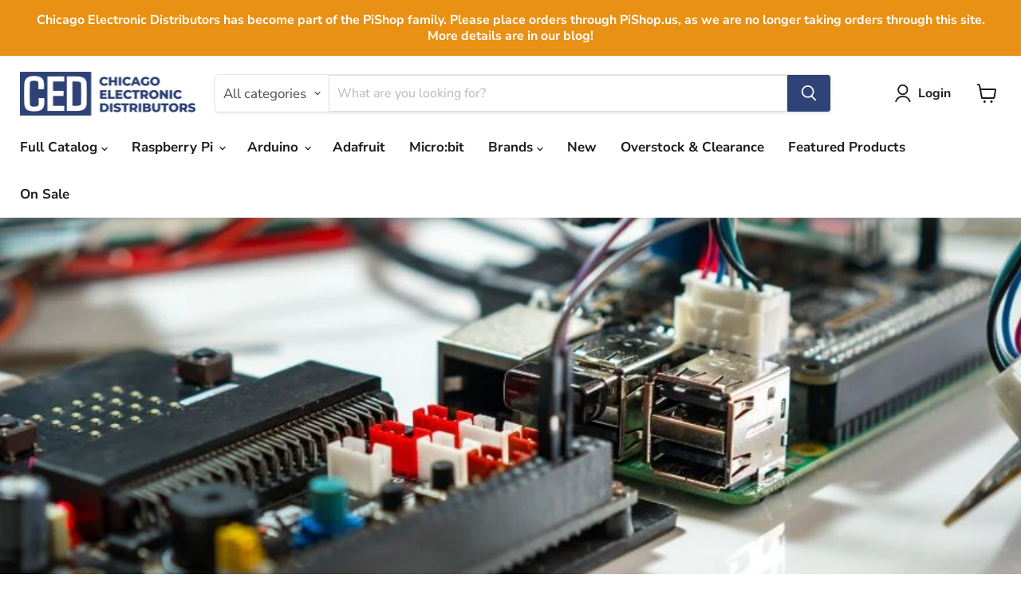

--- FILE ---
content_type: text/html; charset=utf-8
request_url: https://chicagodist.com/blogs/news/what-you-need-to-set-up-your-raspberry-pi
body_size: 38005
content:
<!doctype html>
<html class="no-js no-touch" lang="en">
  <head>
  <script>
    window.Store = window.Store || {};
    window.Store.id = 2156458;
  </script>
    <meta charset="utf-8">
    <meta http-equiv="x-ua-compatible" content="IE=edge">

    <link rel="preconnect" href="https://cdn.shopify.com">
    <link rel="preconnect" href="https://fonts.shopifycdn.com">
    <link rel="preconnect" href="https://v.shopify.com">
    <link rel="preconnect" href="https://cdn.shopifycloud.com">

    <title>What You Need to Set up Your Raspberry Pi — Chicago Electronic Distributors</title>

    
      <meta name="description" content="A Raspberry Pi has limitless potential for your electronics projects. Get started using one by obtaining the necessary components we describe here.">
    

    
  <link rel="shortcut icon" href="//chicagodist.com/cdn/shop/files/fav_32x32.jpg?v=1717087059" type="image/png">


    
      <link rel="canonical" href="https://chicagodist.com/blogs/news/what-you-need-to-set-up-your-raspberry-pi" />
    

    <meta name="viewport" content="width=device-width">

    
    















<meta property="og:site_name" content="Chicago Electronic Distributors">
<meta property="og:url" content="https://chicagodist.com/blogs/news/what-you-need-to-set-up-your-raspberry-pi">
<meta property="og:title" content="What You Need to Set up Your Raspberry Pi">
<meta property="og:type" content="article">
<meta property="og:description" content="
A Raspberry Pi has limitless potential for your electronics projects. Get started using one by obtaining the necessary components we describe here.">


  <meta property="article:published_time" content="2020-07-23 09:12:00 -0400">
  <meta property="article:author" content="Boost Commerce Collaborator">

  



    
    
    

    
    
    <meta
      property="og:image"
      content="https://chicagodist.com/cdn/shop/articles/What_You_Need_to_Set_up_Your_Raspberry_Pi_1200x900.jpg?v=1595509970"
    />
    <meta
      property="og:image:secure_url"
      content="https://chicagodist.com/cdn/shop/articles/What_You_Need_to_Set_up_Your_Raspberry_Pi_1200x900.jpg?v=1595509970"
    />
    <meta property="og:image:width" content="1200" />
    <meta property="og:image:height" content="900" />
    
    
    <meta property="og:image:alt" content="What You Need to Set up Your Raspberry Pi" />
  
















<meta name="twitter:title" content="What You Need to Set up Your Raspberry Pi">
<meta name="twitter:description" content="A Raspberry Pi has limitless potential for your electronics projects. Get started using one by obtaining the necessary components we describe here.">


    
    
    
      
      
      <meta name="twitter:card" content="summary_large_image">
    
    
    <meta
      property="twitter:image"
      content="https://chicagodist.com/cdn/shop/articles/What_You_Need_to_Set_up_Your_Raspberry_Pi_1200x600_crop_center.jpg?v=1595509970"
    />
    <meta property="twitter:image:width" content="1200" />
    <meta property="twitter:image:height" content="600" />
    
    
    <meta property="twitter:image:alt" content="What You Need to Set up Your Raspberry Pi" />
  



    <link rel="preload" href="//chicagodist.com/cdn/fonts/nunito_sans/nunitosans_n7.25d963ed46da26098ebeab731e90d8802d989fa5.woff2" as="font" crossorigin="anonymous">
    <link rel="preload" as="style" href="//chicagodist.com/cdn/shop/t/31/assets/theme.css?v=19403361750038275491759332372">

    <script>window.performance && window.performance.mark && window.performance.mark('shopify.content_for_header.start');</script><meta id="shopify-digital-wallet" name="shopify-digital-wallet" content="/2156458/digital_wallets/dialog">
<meta name="shopify-checkout-api-token" content="9135de26d3fc8935eb0d065f4bbbee30">
<meta id="in-context-paypal-metadata" data-shop-id="2156458" data-venmo-supported="false" data-environment="production" data-locale="en_US" data-paypal-v4="true" data-currency="USD">
<link rel="alternate" type="application/atom+xml" title="Feed" href="/blogs/news.atom" />
<script async="async" src="/checkouts/internal/preloads.js?locale=en-US"></script>
<link rel="preconnect" href="https://shop.app" crossorigin="anonymous">
<script async="async" src="https://shop.app/checkouts/internal/preloads.js?locale=en-US&shop_id=2156458" crossorigin="anonymous"></script>
<script id="apple-pay-shop-capabilities" type="application/json">{"shopId":2156458,"countryCode":"US","currencyCode":"USD","merchantCapabilities":["supports3DS"],"merchantId":"gid:\/\/shopify\/Shop\/2156458","merchantName":"Chicago Electronic Distributors","requiredBillingContactFields":["postalAddress","email"],"requiredShippingContactFields":["postalAddress","email"],"shippingType":"shipping","supportedNetworks":["visa","masterCard","amex","discover","elo","jcb"],"total":{"type":"pending","label":"Chicago Electronic Distributors","amount":"1.00"},"shopifyPaymentsEnabled":true,"supportsSubscriptions":true}</script>
<script id="shopify-features" type="application/json">{"accessToken":"9135de26d3fc8935eb0d065f4bbbee30","betas":["rich-media-storefront-analytics"],"domain":"chicagodist.com","predictiveSearch":true,"shopId":2156458,"locale":"en"}</script>
<script>var Shopify = Shopify || {};
Shopify.shop = "chicago-electronic-distributors.myshopify.com";
Shopify.locale = "en";
Shopify.currency = {"active":"USD","rate":"1.0"};
Shopify.country = "US";
Shopify.theme = {"name":"Empire New Theme","id":127318032463,"schema_name":"Empire","schema_version":"11.0.0","theme_store_id":null,"role":"main"};
Shopify.theme.handle = "null";
Shopify.theme.style = {"id":null,"handle":null};
Shopify.cdnHost = "chicagodist.com/cdn";
Shopify.routes = Shopify.routes || {};
Shopify.routes.root = "/";</script>
<script type="module">!function(o){(o.Shopify=o.Shopify||{}).modules=!0}(window);</script>
<script>!function(o){function n(){var o=[];function n(){o.push(Array.prototype.slice.apply(arguments))}return n.q=o,n}var t=o.Shopify=o.Shopify||{};t.loadFeatures=n(),t.autoloadFeatures=n()}(window);</script>
<script>
  window.ShopifyPay = window.ShopifyPay || {};
  window.ShopifyPay.apiHost = "shop.app\/pay";
  window.ShopifyPay.redirectState = null;
</script>
<script id="shop-js-analytics" type="application/json">{"pageType":"article"}</script>
<script defer="defer" async type="module" src="//chicagodist.com/cdn/shopifycloud/shop-js/modules/v2/client.init-shop-cart-sync_C5BV16lS.en.esm.js"></script>
<script defer="defer" async type="module" src="//chicagodist.com/cdn/shopifycloud/shop-js/modules/v2/chunk.common_CygWptCX.esm.js"></script>
<script type="module">
  await import("//chicagodist.com/cdn/shopifycloud/shop-js/modules/v2/client.init-shop-cart-sync_C5BV16lS.en.esm.js");
await import("//chicagodist.com/cdn/shopifycloud/shop-js/modules/v2/chunk.common_CygWptCX.esm.js");

  window.Shopify.SignInWithShop?.initShopCartSync?.({"fedCMEnabled":true,"windoidEnabled":true});

</script>
<script>
  window.Shopify = window.Shopify || {};
  if (!window.Shopify.featureAssets) window.Shopify.featureAssets = {};
  window.Shopify.featureAssets['shop-js'] = {"shop-cart-sync":["modules/v2/client.shop-cart-sync_ZFArdW7E.en.esm.js","modules/v2/chunk.common_CygWptCX.esm.js"],"init-fed-cm":["modules/v2/client.init-fed-cm_CmiC4vf6.en.esm.js","modules/v2/chunk.common_CygWptCX.esm.js"],"shop-button":["modules/v2/client.shop-button_tlx5R9nI.en.esm.js","modules/v2/chunk.common_CygWptCX.esm.js"],"shop-cash-offers":["modules/v2/client.shop-cash-offers_DOA2yAJr.en.esm.js","modules/v2/chunk.common_CygWptCX.esm.js","modules/v2/chunk.modal_D71HUcav.esm.js"],"init-windoid":["modules/v2/client.init-windoid_sURxWdc1.en.esm.js","modules/v2/chunk.common_CygWptCX.esm.js"],"shop-toast-manager":["modules/v2/client.shop-toast-manager_ClPi3nE9.en.esm.js","modules/v2/chunk.common_CygWptCX.esm.js"],"init-shop-email-lookup-coordinator":["modules/v2/client.init-shop-email-lookup-coordinator_B8hsDcYM.en.esm.js","modules/v2/chunk.common_CygWptCX.esm.js"],"init-shop-cart-sync":["modules/v2/client.init-shop-cart-sync_C5BV16lS.en.esm.js","modules/v2/chunk.common_CygWptCX.esm.js"],"avatar":["modules/v2/client.avatar_BTnouDA3.en.esm.js"],"pay-button":["modules/v2/client.pay-button_FdsNuTd3.en.esm.js","modules/v2/chunk.common_CygWptCX.esm.js"],"init-customer-accounts":["modules/v2/client.init-customer-accounts_DxDtT_ad.en.esm.js","modules/v2/client.shop-login-button_C5VAVYt1.en.esm.js","modules/v2/chunk.common_CygWptCX.esm.js","modules/v2/chunk.modal_D71HUcav.esm.js"],"init-shop-for-new-customer-accounts":["modules/v2/client.init-shop-for-new-customer-accounts_ChsxoAhi.en.esm.js","modules/v2/client.shop-login-button_C5VAVYt1.en.esm.js","modules/v2/chunk.common_CygWptCX.esm.js","modules/v2/chunk.modal_D71HUcav.esm.js"],"shop-login-button":["modules/v2/client.shop-login-button_C5VAVYt1.en.esm.js","modules/v2/chunk.common_CygWptCX.esm.js","modules/v2/chunk.modal_D71HUcav.esm.js"],"init-customer-accounts-sign-up":["modules/v2/client.init-customer-accounts-sign-up_CPSyQ0Tj.en.esm.js","modules/v2/client.shop-login-button_C5VAVYt1.en.esm.js","modules/v2/chunk.common_CygWptCX.esm.js","modules/v2/chunk.modal_D71HUcav.esm.js"],"shop-follow-button":["modules/v2/client.shop-follow-button_Cva4Ekp9.en.esm.js","modules/v2/chunk.common_CygWptCX.esm.js","modules/v2/chunk.modal_D71HUcav.esm.js"],"checkout-modal":["modules/v2/client.checkout-modal_BPM8l0SH.en.esm.js","modules/v2/chunk.common_CygWptCX.esm.js","modules/v2/chunk.modal_D71HUcav.esm.js"],"lead-capture":["modules/v2/client.lead-capture_Bi8yE_yS.en.esm.js","modules/v2/chunk.common_CygWptCX.esm.js","modules/v2/chunk.modal_D71HUcav.esm.js"],"shop-login":["modules/v2/client.shop-login_D6lNrXab.en.esm.js","modules/v2/chunk.common_CygWptCX.esm.js","modules/v2/chunk.modal_D71HUcav.esm.js"],"payment-terms":["modules/v2/client.payment-terms_CZxnsJam.en.esm.js","modules/v2/chunk.common_CygWptCX.esm.js","modules/v2/chunk.modal_D71HUcav.esm.js"]};
</script>
<script id="__st">var __st={"a":2156458,"offset":-18000,"reqid":"d3f9a943-3d97-4883-9194-f773c2c07eb6-1768722441","pageurl":"chicagodist.com\/blogs\/news\/what-you-need-to-set-up-your-raspberry-pi","s":"articles-386288386127","u":"3dd011583df7","p":"article","rtyp":"article","rid":386288386127};</script>
<script>window.ShopifyPaypalV4VisibilityTracking = true;</script>
<script id="captcha-bootstrap">!function(){'use strict';const t='contact',e='account',n='new_comment',o=[[t,t],['blogs',n],['comments',n],[t,'customer']],c=[[e,'customer_login'],[e,'guest_login'],[e,'recover_customer_password'],[e,'create_customer']],r=t=>t.map((([t,e])=>`form[action*='/${t}']:not([data-nocaptcha='true']) input[name='form_type'][value='${e}']`)).join(','),a=t=>()=>t?[...document.querySelectorAll(t)].map((t=>t.form)):[];function s(){const t=[...o],e=r(t);return a(e)}const i='password',u='form_key',d=['recaptcha-v3-token','g-recaptcha-response','h-captcha-response',i],f=()=>{try{return window.sessionStorage}catch{return}},m='__shopify_v',_=t=>t.elements[u];function p(t,e,n=!1){try{const o=window.sessionStorage,c=JSON.parse(o.getItem(e)),{data:r}=function(t){const{data:e,action:n}=t;return t[m]||n?{data:e,action:n}:{data:t,action:n}}(c);for(const[e,n]of Object.entries(r))t.elements[e]&&(t.elements[e].value=n);n&&o.removeItem(e)}catch(o){console.error('form repopulation failed',{error:o})}}const l='form_type',E='cptcha';function T(t){t.dataset[E]=!0}const w=window,h=w.document,L='Shopify',v='ce_forms',y='captcha';let A=!1;((t,e)=>{const n=(g='f06e6c50-85a8-45c8-87d0-21a2b65856fe',I='https://cdn.shopify.com/shopifycloud/storefront-forms-hcaptcha/ce_storefront_forms_captcha_hcaptcha.v1.5.2.iife.js',D={infoText:'Protected by hCaptcha',privacyText:'Privacy',termsText:'Terms'},(t,e,n)=>{const o=w[L][v],c=o.bindForm;if(c)return c(t,g,e,D).then(n);var r;o.q.push([[t,g,e,D],n]),r=I,A||(h.body.append(Object.assign(h.createElement('script'),{id:'captcha-provider',async:!0,src:r})),A=!0)});var g,I,D;w[L]=w[L]||{},w[L][v]=w[L][v]||{},w[L][v].q=[],w[L][y]=w[L][y]||{},w[L][y].protect=function(t,e){n(t,void 0,e),T(t)},Object.freeze(w[L][y]),function(t,e,n,w,h,L){const[v,y,A,g]=function(t,e,n){const i=e?o:[],u=t?c:[],d=[...i,...u],f=r(d),m=r(i),_=r(d.filter((([t,e])=>n.includes(e))));return[a(f),a(m),a(_),s()]}(w,h,L),I=t=>{const e=t.target;return e instanceof HTMLFormElement?e:e&&e.form},D=t=>v().includes(t);t.addEventListener('submit',(t=>{const e=I(t);if(!e)return;const n=D(e)&&!e.dataset.hcaptchaBound&&!e.dataset.recaptchaBound,o=_(e),c=g().includes(e)&&(!o||!o.value);(n||c)&&t.preventDefault(),c&&!n&&(function(t){try{if(!f())return;!function(t){const e=f();if(!e)return;const n=_(t);if(!n)return;const o=n.value;o&&e.removeItem(o)}(t);const e=Array.from(Array(32),(()=>Math.random().toString(36)[2])).join('');!function(t,e){_(t)||t.append(Object.assign(document.createElement('input'),{type:'hidden',name:u})),t.elements[u].value=e}(t,e),function(t,e){const n=f();if(!n)return;const o=[...t.querySelectorAll(`input[type='${i}']`)].map((({name:t})=>t)),c=[...d,...o],r={};for(const[a,s]of new FormData(t).entries())c.includes(a)||(r[a]=s);n.setItem(e,JSON.stringify({[m]:1,action:t.action,data:r}))}(t,e)}catch(e){console.error('failed to persist form',e)}}(e),e.submit())}));const S=(t,e)=>{t&&!t.dataset[E]&&(n(t,e.some((e=>e===t))),T(t))};for(const o of['focusin','change'])t.addEventListener(o,(t=>{const e=I(t);D(e)&&S(e,y())}));const B=e.get('form_key'),M=e.get(l),P=B&&M;t.addEventListener('DOMContentLoaded',(()=>{const t=y();if(P)for(const e of t)e.elements[l].value===M&&p(e,B);[...new Set([...A(),...v().filter((t=>'true'===t.dataset.shopifyCaptcha))])].forEach((e=>S(e,t)))}))}(h,new URLSearchParams(w.location.search),n,t,e,['guest_login'])})(!0,!0)}();</script>
<script integrity="sha256-4kQ18oKyAcykRKYeNunJcIwy7WH5gtpwJnB7kiuLZ1E=" data-source-attribution="shopify.loadfeatures" defer="defer" src="//chicagodist.com/cdn/shopifycloud/storefront/assets/storefront/load_feature-a0a9edcb.js" crossorigin="anonymous"></script>
<script crossorigin="anonymous" defer="defer" src="//chicagodist.com/cdn/shopifycloud/storefront/assets/shopify_pay/storefront-65b4c6d7.js?v=20250812"></script>
<script data-source-attribution="shopify.dynamic_checkout.dynamic.init">var Shopify=Shopify||{};Shopify.PaymentButton=Shopify.PaymentButton||{isStorefrontPortableWallets:!0,init:function(){window.Shopify.PaymentButton.init=function(){};var t=document.createElement("script");t.src="https://chicagodist.com/cdn/shopifycloud/portable-wallets/latest/portable-wallets.en.js",t.type="module",document.head.appendChild(t)}};
</script>
<script data-source-attribution="shopify.dynamic_checkout.buyer_consent">
  function portableWalletsHideBuyerConsent(e){var t=document.getElementById("shopify-buyer-consent"),n=document.getElementById("shopify-subscription-policy-button");t&&n&&(t.classList.add("hidden"),t.setAttribute("aria-hidden","true"),n.removeEventListener("click",e))}function portableWalletsShowBuyerConsent(e){var t=document.getElementById("shopify-buyer-consent"),n=document.getElementById("shopify-subscription-policy-button");t&&n&&(t.classList.remove("hidden"),t.removeAttribute("aria-hidden"),n.addEventListener("click",e))}window.Shopify?.PaymentButton&&(window.Shopify.PaymentButton.hideBuyerConsent=portableWalletsHideBuyerConsent,window.Shopify.PaymentButton.showBuyerConsent=portableWalletsShowBuyerConsent);
</script>
<script data-source-attribution="shopify.dynamic_checkout.cart.bootstrap">document.addEventListener("DOMContentLoaded",(function(){function t(){return document.querySelector("shopify-accelerated-checkout-cart, shopify-accelerated-checkout")}if(t())Shopify.PaymentButton.init();else{new MutationObserver((function(e,n){t()&&(Shopify.PaymentButton.init(),n.disconnect())})).observe(document.body,{childList:!0,subtree:!0})}}));
</script>
<link id="shopify-accelerated-checkout-styles" rel="stylesheet" media="screen" href="https://chicagodist.com/cdn/shopifycloud/portable-wallets/latest/accelerated-checkout-backwards-compat.css" crossorigin="anonymous">
<style id="shopify-accelerated-checkout-cart">
        #shopify-buyer-consent {
  margin-top: 1em;
  display: inline-block;
  width: 100%;
}

#shopify-buyer-consent.hidden {
  display: none;
}

#shopify-subscription-policy-button {
  background: none;
  border: none;
  padding: 0;
  text-decoration: underline;
  font-size: inherit;
  cursor: pointer;
}

#shopify-subscription-policy-button::before {
  box-shadow: none;
}

      </style>

<script>window.performance && window.performance.mark && window.performance.mark('shopify.content_for_header.end');</script>

    <link href="//chicagodist.com/cdn/shop/t/31/assets/theme.css?v=19403361750038275491759332372" rel="stylesheet" type="text/css" media="all" />

    
      <link href="//chicagodist.com/cdn/shop/t/31/assets/ripple.css?v=100240391239311985871712133103" rel="stylesheet" type="text/css" media="all" />
    

    
    <script>
      window.Theme = window.Theme || {};
      window.Theme.version = '11.0.0';
      window.Theme.name = 'Empire';
      window.Theme.routes = {
        "root_url": "/",
        "account_url": "/account",
        "account_login_url": "/account/login",
        "account_logout_url": "/account/logout",
        "account_register_url": "/account/register",
        "account_addresses_url": "/account/addresses",
        "collections_url": "/collections",
        "all_products_collection_url": "/collections/all",
        "search_url": "/search",
        "predictive_search_url": "/search/suggest",
        "cart_url": "/cart",
        "cart_add_url": "/cart/add",
        "cart_change_url": "/cart/change",
        "cart_clear_url": "/cart/clear",
        "product_recommendations_url": "/recommendations/products",
      };
    </script>
    

  <link href="https://monorail-edge.shopifysvc.com" rel="dns-prefetch">
<script>(function(){if ("sendBeacon" in navigator && "performance" in window) {try {var session_token_from_headers = performance.getEntriesByType('navigation')[0].serverTiming.find(x => x.name == '_s').description;} catch {var session_token_from_headers = undefined;}var session_cookie_matches = document.cookie.match(/_shopify_s=([^;]*)/);var session_token_from_cookie = session_cookie_matches && session_cookie_matches.length === 2 ? session_cookie_matches[1] : "";var session_token = session_token_from_headers || session_token_from_cookie || "";function handle_abandonment_event(e) {var entries = performance.getEntries().filter(function(entry) {return /monorail-edge.shopifysvc.com/.test(entry.name);});if (!window.abandonment_tracked && entries.length === 0) {window.abandonment_tracked = true;var currentMs = Date.now();var navigation_start = performance.timing.navigationStart;var payload = {shop_id: 2156458,url: window.location.href,navigation_start,duration: currentMs - navigation_start,session_token,page_type: "article"};window.navigator.sendBeacon("https://monorail-edge.shopifysvc.com/v1/produce", JSON.stringify({schema_id: "online_store_buyer_site_abandonment/1.1",payload: payload,metadata: {event_created_at_ms: currentMs,event_sent_at_ms: currentMs}}));}}window.addEventListener('pagehide', handle_abandonment_event);}}());</script>
<script id="web-pixels-manager-setup">(function e(e,d,r,n,o){if(void 0===o&&(o={}),!Boolean(null===(a=null===(i=window.Shopify)||void 0===i?void 0:i.analytics)||void 0===a?void 0:a.replayQueue)){var i,a;window.Shopify=window.Shopify||{};var t=window.Shopify;t.analytics=t.analytics||{};var s=t.analytics;s.replayQueue=[],s.publish=function(e,d,r){return s.replayQueue.push([e,d,r]),!0};try{self.performance.mark("wpm:start")}catch(e){}var l=function(){var e={modern:/Edge?\/(1{2}[4-9]|1[2-9]\d|[2-9]\d{2}|\d{4,})\.\d+(\.\d+|)|Firefox\/(1{2}[4-9]|1[2-9]\d|[2-9]\d{2}|\d{4,})\.\d+(\.\d+|)|Chrom(ium|e)\/(9{2}|\d{3,})\.\d+(\.\d+|)|(Maci|X1{2}).+ Version\/(15\.\d+|(1[6-9]|[2-9]\d|\d{3,})\.\d+)([,.]\d+|)( \(\w+\)|)( Mobile\/\w+|) Safari\/|Chrome.+OPR\/(9{2}|\d{3,})\.\d+\.\d+|(CPU[ +]OS|iPhone[ +]OS|CPU[ +]iPhone|CPU IPhone OS|CPU iPad OS)[ +]+(15[._]\d+|(1[6-9]|[2-9]\d|\d{3,})[._]\d+)([._]\d+|)|Android:?[ /-](13[3-9]|1[4-9]\d|[2-9]\d{2}|\d{4,})(\.\d+|)(\.\d+|)|Android.+Firefox\/(13[5-9]|1[4-9]\d|[2-9]\d{2}|\d{4,})\.\d+(\.\d+|)|Android.+Chrom(ium|e)\/(13[3-9]|1[4-9]\d|[2-9]\d{2}|\d{4,})\.\d+(\.\d+|)|SamsungBrowser\/([2-9]\d|\d{3,})\.\d+/,legacy:/Edge?\/(1[6-9]|[2-9]\d|\d{3,})\.\d+(\.\d+|)|Firefox\/(5[4-9]|[6-9]\d|\d{3,})\.\d+(\.\d+|)|Chrom(ium|e)\/(5[1-9]|[6-9]\d|\d{3,})\.\d+(\.\d+|)([\d.]+$|.*Safari\/(?![\d.]+ Edge\/[\d.]+$))|(Maci|X1{2}).+ Version\/(10\.\d+|(1[1-9]|[2-9]\d|\d{3,})\.\d+)([,.]\d+|)( \(\w+\)|)( Mobile\/\w+|) Safari\/|Chrome.+OPR\/(3[89]|[4-9]\d|\d{3,})\.\d+\.\d+|(CPU[ +]OS|iPhone[ +]OS|CPU[ +]iPhone|CPU IPhone OS|CPU iPad OS)[ +]+(10[._]\d+|(1[1-9]|[2-9]\d|\d{3,})[._]\d+)([._]\d+|)|Android:?[ /-](13[3-9]|1[4-9]\d|[2-9]\d{2}|\d{4,})(\.\d+|)(\.\d+|)|Mobile Safari.+OPR\/([89]\d|\d{3,})\.\d+\.\d+|Android.+Firefox\/(13[5-9]|1[4-9]\d|[2-9]\d{2}|\d{4,})\.\d+(\.\d+|)|Android.+Chrom(ium|e)\/(13[3-9]|1[4-9]\d|[2-9]\d{2}|\d{4,})\.\d+(\.\d+|)|Android.+(UC? ?Browser|UCWEB|U3)[ /]?(15\.([5-9]|\d{2,})|(1[6-9]|[2-9]\d|\d{3,})\.\d+)\.\d+|SamsungBrowser\/(5\.\d+|([6-9]|\d{2,})\.\d+)|Android.+MQ{2}Browser\/(14(\.(9|\d{2,})|)|(1[5-9]|[2-9]\d|\d{3,})(\.\d+|))(\.\d+|)|K[Aa][Ii]OS\/(3\.\d+|([4-9]|\d{2,})\.\d+)(\.\d+|)/},d=e.modern,r=e.legacy,n=navigator.userAgent;return n.match(d)?"modern":n.match(r)?"legacy":"unknown"}(),u="modern"===l?"modern":"legacy",c=(null!=n?n:{modern:"",legacy:""})[u],f=function(e){return[e.baseUrl,"/wpm","/b",e.hashVersion,"modern"===e.buildTarget?"m":"l",".js"].join("")}({baseUrl:d,hashVersion:r,buildTarget:u}),m=function(e){var d=e.version,r=e.bundleTarget,n=e.surface,o=e.pageUrl,i=e.monorailEndpoint;return{emit:function(e){var a=e.status,t=e.errorMsg,s=(new Date).getTime(),l=JSON.stringify({metadata:{event_sent_at_ms:s},events:[{schema_id:"web_pixels_manager_load/3.1",payload:{version:d,bundle_target:r,page_url:o,status:a,surface:n,error_msg:t},metadata:{event_created_at_ms:s}}]});if(!i)return console&&console.warn&&console.warn("[Web Pixels Manager] No Monorail endpoint provided, skipping logging."),!1;try{return self.navigator.sendBeacon.bind(self.navigator)(i,l)}catch(e){}var u=new XMLHttpRequest;try{return u.open("POST",i,!0),u.setRequestHeader("Content-Type","text/plain"),u.send(l),!0}catch(e){return console&&console.warn&&console.warn("[Web Pixels Manager] Got an unhandled error while logging to Monorail."),!1}}}}({version:r,bundleTarget:l,surface:e.surface,pageUrl:self.location.href,monorailEndpoint:e.monorailEndpoint});try{o.browserTarget=l,function(e){var d=e.src,r=e.async,n=void 0===r||r,o=e.onload,i=e.onerror,a=e.sri,t=e.scriptDataAttributes,s=void 0===t?{}:t,l=document.createElement("script"),u=document.querySelector("head"),c=document.querySelector("body");if(l.async=n,l.src=d,a&&(l.integrity=a,l.crossOrigin="anonymous"),s)for(var f in s)if(Object.prototype.hasOwnProperty.call(s,f))try{l.dataset[f]=s[f]}catch(e){}if(o&&l.addEventListener("load",o),i&&l.addEventListener("error",i),u)u.appendChild(l);else{if(!c)throw new Error("Did not find a head or body element to append the script");c.appendChild(l)}}({src:f,async:!0,onload:function(){if(!function(){var e,d;return Boolean(null===(d=null===(e=window.Shopify)||void 0===e?void 0:e.analytics)||void 0===d?void 0:d.initialized)}()){var d=window.webPixelsManager.init(e)||void 0;if(d){var r=window.Shopify.analytics;r.replayQueue.forEach((function(e){var r=e[0],n=e[1],o=e[2];d.publishCustomEvent(r,n,o)})),r.replayQueue=[],r.publish=d.publishCustomEvent,r.visitor=d.visitor,r.initialized=!0}}},onerror:function(){return m.emit({status:"failed",errorMsg:"".concat(f," has failed to load")})},sri:function(e){var d=/^sha384-[A-Za-z0-9+/=]+$/;return"string"==typeof e&&d.test(e)}(c)?c:"",scriptDataAttributes:o}),m.emit({status:"loading"})}catch(e){m.emit({status:"failed",errorMsg:(null==e?void 0:e.message)||"Unknown error"})}}})({shopId: 2156458,storefrontBaseUrl: "https://chicagodist.com",extensionsBaseUrl: "https://extensions.shopifycdn.com/cdn/shopifycloud/web-pixels-manager",monorailEndpoint: "https://monorail-edge.shopifysvc.com/unstable/produce_batch",surface: "storefront-renderer",enabledBetaFlags: ["2dca8a86"],webPixelsConfigList: [{"id":"81526863","eventPayloadVersion":"v1","runtimeContext":"LAX","scriptVersion":"1","type":"CUSTOM","privacyPurposes":["ANALYTICS"],"name":"Google Analytics tag (migrated)"},{"id":"shopify-app-pixel","configuration":"{}","eventPayloadVersion":"v1","runtimeContext":"STRICT","scriptVersion":"0450","apiClientId":"shopify-pixel","type":"APP","privacyPurposes":["ANALYTICS","MARKETING"]},{"id":"shopify-custom-pixel","eventPayloadVersion":"v1","runtimeContext":"LAX","scriptVersion":"0450","apiClientId":"shopify-pixel","type":"CUSTOM","privacyPurposes":["ANALYTICS","MARKETING"]}],isMerchantRequest: false,initData: {"shop":{"name":"Chicago Electronic Distributors","paymentSettings":{"currencyCode":"USD"},"myshopifyDomain":"chicago-electronic-distributors.myshopify.com","countryCode":"US","storefrontUrl":"https:\/\/chicagodist.com"},"customer":null,"cart":null,"checkout":null,"productVariants":[],"purchasingCompany":null},},"https://chicagodist.com/cdn","fcfee988w5aeb613cpc8e4bc33m6693e112",{"modern":"","legacy":""},{"shopId":"2156458","storefrontBaseUrl":"https:\/\/chicagodist.com","extensionBaseUrl":"https:\/\/extensions.shopifycdn.com\/cdn\/shopifycloud\/web-pixels-manager","surface":"storefront-renderer","enabledBetaFlags":"[\"2dca8a86\"]","isMerchantRequest":"false","hashVersion":"fcfee988w5aeb613cpc8e4bc33m6693e112","publish":"custom","events":"[[\"page_viewed\",{}]]"});</script><script>
  window.ShopifyAnalytics = window.ShopifyAnalytics || {};
  window.ShopifyAnalytics.meta = window.ShopifyAnalytics.meta || {};
  window.ShopifyAnalytics.meta.currency = 'USD';
  var meta = {"page":{"pageType":"article","resourceType":"article","resourceId":386288386127,"requestId":"d3f9a943-3d97-4883-9194-f773c2c07eb6-1768722441"}};
  for (var attr in meta) {
    window.ShopifyAnalytics.meta[attr] = meta[attr];
  }
</script>
<script class="analytics">
  (function () {
    var customDocumentWrite = function(content) {
      var jquery = null;

      if (window.jQuery) {
        jquery = window.jQuery;
      } else if (window.Checkout && window.Checkout.$) {
        jquery = window.Checkout.$;
      }

      if (jquery) {
        jquery('body').append(content);
      }
    };

    var hasLoggedConversion = function(token) {
      if (token) {
        return document.cookie.indexOf('loggedConversion=' + token) !== -1;
      }
      return false;
    }

    var setCookieIfConversion = function(token) {
      if (token) {
        var twoMonthsFromNow = new Date(Date.now());
        twoMonthsFromNow.setMonth(twoMonthsFromNow.getMonth() + 2);

        document.cookie = 'loggedConversion=' + token + '; expires=' + twoMonthsFromNow;
      }
    }

    var trekkie = window.ShopifyAnalytics.lib = window.trekkie = window.trekkie || [];
    if (trekkie.integrations) {
      return;
    }
    trekkie.methods = [
      'identify',
      'page',
      'ready',
      'track',
      'trackForm',
      'trackLink'
    ];
    trekkie.factory = function(method) {
      return function() {
        var args = Array.prototype.slice.call(arguments);
        args.unshift(method);
        trekkie.push(args);
        return trekkie;
      };
    };
    for (var i = 0; i < trekkie.methods.length; i++) {
      var key = trekkie.methods[i];
      trekkie[key] = trekkie.factory(key);
    }
    trekkie.load = function(config) {
      trekkie.config = config || {};
      trekkie.config.initialDocumentCookie = document.cookie;
      var first = document.getElementsByTagName('script')[0];
      var script = document.createElement('script');
      script.type = 'text/javascript';
      script.onerror = function(e) {
        var scriptFallback = document.createElement('script');
        scriptFallback.type = 'text/javascript';
        scriptFallback.onerror = function(error) {
                var Monorail = {
      produce: function produce(monorailDomain, schemaId, payload) {
        var currentMs = new Date().getTime();
        var event = {
          schema_id: schemaId,
          payload: payload,
          metadata: {
            event_created_at_ms: currentMs,
            event_sent_at_ms: currentMs
          }
        };
        return Monorail.sendRequest("https://" + monorailDomain + "/v1/produce", JSON.stringify(event));
      },
      sendRequest: function sendRequest(endpointUrl, payload) {
        // Try the sendBeacon API
        if (window && window.navigator && typeof window.navigator.sendBeacon === 'function' && typeof window.Blob === 'function' && !Monorail.isIos12()) {
          var blobData = new window.Blob([payload], {
            type: 'text/plain'
          });

          if (window.navigator.sendBeacon(endpointUrl, blobData)) {
            return true;
          } // sendBeacon was not successful

        } // XHR beacon

        var xhr = new XMLHttpRequest();

        try {
          xhr.open('POST', endpointUrl);
          xhr.setRequestHeader('Content-Type', 'text/plain');
          xhr.send(payload);
        } catch (e) {
          console.log(e);
        }

        return false;
      },
      isIos12: function isIos12() {
        return window.navigator.userAgent.lastIndexOf('iPhone; CPU iPhone OS 12_') !== -1 || window.navigator.userAgent.lastIndexOf('iPad; CPU OS 12_') !== -1;
      }
    };
    Monorail.produce('monorail-edge.shopifysvc.com',
      'trekkie_storefront_load_errors/1.1',
      {shop_id: 2156458,
      theme_id: 127318032463,
      app_name: "storefront",
      context_url: window.location.href,
      source_url: "//chicagodist.com/cdn/s/trekkie.storefront.cd680fe47e6c39ca5d5df5f0a32d569bc48c0f27.min.js"});

        };
        scriptFallback.async = true;
        scriptFallback.src = '//chicagodist.com/cdn/s/trekkie.storefront.cd680fe47e6c39ca5d5df5f0a32d569bc48c0f27.min.js';
        first.parentNode.insertBefore(scriptFallback, first);
      };
      script.async = true;
      script.src = '//chicagodist.com/cdn/s/trekkie.storefront.cd680fe47e6c39ca5d5df5f0a32d569bc48c0f27.min.js';
      first.parentNode.insertBefore(script, first);
    };
    trekkie.load(
      {"Trekkie":{"appName":"storefront","development":false,"defaultAttributes":{"shopId":2156458,"isMerchantRequest":null,"themeId":127318032463,"themeCityHash":"13613232977153394234","contentLanguage":"en","currency":"USD","eventMetadataId":"359421cf-02ce-48aa-a978-efa8082aea6e"},"isServerSideCookieWritingEnabled":true,"monorailRegion":"shop_domain","enabledBetaFlags":["65f19447"]},"Session Attribution":{},"S2S":{"facebookCapiEnabled":false,"source":"trekkie-storefront-renderer","apiClientId":580111}}
    );

    var loaded = false;
    trekkie.ready(function() {
      if (loaded) return;
      loaded = true;

      window.ShopifyAnalytics.lib = window.trekkie;

      var originalDocumentWrite = document.write;
      document.write = customDocumentWrite;
      try { window.ShopifyAnalytics.merchantGoogleAnalytics.call(this); } catch(error) {};
      document.write = originalDocumentWrite;

      window.ShopifyAnalytics.lib.page(null,{"pageType":"article","resourceType":"article","resourceId":386288386127,"requestId":"d3f9a943-3d97-4883-9194-f773c2c07eb6-1768722441","shopifyEmitted":true});

      var match = window.location.pathname.match(/checkouts\/(.+)\/(thank_you|post_purchase)/)
      var token = match? match[1]: undefined;
      if (!hasLoggedConversion(token)) {
        setCookieIfConversion(token);
        
      }
    });


        var eventsListenerScript = document.createElement('script');
        eventsListenerScript.async = true;
        eventsListenerScript.src = "//chicagodist.com/cdn/shopifycloud/storefront/assets/shop_events_listener-3da45d37.js";
        document.getElementsByTagName('head')[0].appendChild(eventsListenerScript);

})();</script>
  <script>
  if (!window.ga || (window.ga && typeof window.ga !== 'function')) {
    window.ga = function ga() {
      (window.ga.q = window.ga.q || []).push(arguments);
      if (window.Shopify && window.Shopify.analytics && typeof window.Shopify.analytics.publish === 'function') {
        window.Shopify.analytics.publish("ga_stub_called", {}, {sendTo: "google_osp_migration"});
      }
      console.error("Shopify's Google Analytics stub called with:", Array.from(arguments), "\nSee https://help.shopify.com/manual/promoting-marketing/pixels/pixel-migration#google for more information.");
    };
    if (window.Shopify && window.Shopify.analytics && typeof window.Shopify.analytics.publish === 'function') {
      window.Shopify.analytics.publish("ga_stub_initialized", {}, {sendTo: "google_osp_migration"});
    }
  }
</script>
<script
  defer
  src="https://chicagodist.com/cdn/shopifycloud/perf-kit/shopify-perf-kit-3.0.4.min.js"
  data-application="storefront-renderer"
  data-shop-id="2156458"
  data-render-region="gcp-us-central1"
  data-page-type="article"
  data-theme-instance-id="127318032463"
  data-theme-name="Empire"
  data-theme-version="11.0.0"
  data-monorail-region="shop_domain"
  data-resource-timing-sampling-rate="10"
  data-shs="true"
  data-shs-beacon="true"
  data-shs-export-with-fetch="true"
  data-shs-logs-sample-rate="1"
  data-shs-beacon-endpoint="https://chicagodist.com/api/collect"
></script>
</head>

  <body class="template-article" data-instant-allow-query-string >
    <script>
      document.documentElement.className=document.documentElement.className.replace(/\bno-js\b/,'js');
      if(window.Shopify&&window.Shopify.designMode)document.documentElement.className+=' in-theme-editor';
      if(('ontouchstart' in window)||window.DocumentTouch&&document instanceof DocumentTouch)document.documentElement.className=document.documentElement.className.replace(/\bno-touch\b/,'has-touch');
    </script>

    
    <svg
      class="icon-star-reference"
      aria-hidden="true"
      focusable="false"
      role="presentation"
      xmlns="http://www.w3.org/2000/svg" width="20" height="20" viewBox="3 3 17 17" fill="none"
    >
      <symbol id="icon-star">
        <rect class="icon-star-background" width="20" height="20" fill="currentColor"/>
        <path d="M10 3L12.163 7.60778L17 8.35121L13.5 11.9359L14.326 17L10 14.6078L5.674 17L6.5 11.9359L3 8.35121L7.837 7.60778L10 3Z" stroke="currentColor" stroke-width="2" stroke-linecap="round" stroke-linejoin="round" fill="none"/>
      </symbol>
      <clipPath id="icon-star-clip">
        <path d="M10 3L12.163 7.60778L17 8.35121L13.5 11.9359L14.326 17L10 14.6078L5.674 17L6.5 11.9359L3 8.35121L7.837 7.60778L10 3Z" stroke="currentColor" stroke-width="2" stroke-linecap="round" stroke-linejoin="round"/>
      </clipPath>
    </svg>
    


    <a class="skip-to-main" href="#site-main">Skip to content</a>

    <!-- BEGIN sections: header-group -->
<div id="shopify-section-sections--15643134165071__announcement-bar" class="shopify-section shopify-section-group-header-group site-announcement"><script
  type="application/json"
  data-section-id="sections--15643134165071__announcement-bar"
  data-section-type="static-announcement">
</script>









  
    <div
      class="
        announcement-bar
        
      "
      style="
        color: #ffffff;
        background: #E99114;
      "
      data-announcement-bar
    >
      
        <a
          class="announcement-bar-link"
          href="/blogs/news/chicago-electronic-distributors-joins-pishop-us"
          ></a>
      

      
        <div class="announcement-bar-text">
          Chicago Electronic Distributors has become part of the PiShop family. Please place orders through PiShop.us, as we are no longer taking orders through this site. More details are in our blog!
        </div>
      

      <div class="announcement-bar-text-mobile">
        
          Chicago Electronic Distributors has become part of the PiShop family. Please place orders through PiShop.us, as we are no longer taking orders through this site. More details are in our blog!
        
      </div>
    </div>
  


</div><div id="shopify-section-sections--15643134165071__header" class="shopify-section shopify-section-group-header-group site-header-wrapper">


<script
  type="application/json"
  data-section-id="sections--15643134165071__header"
  data-section-type="static-header"
  data-section-data>
  {
    "settings": {
      "sticky_header": true,
      "has_box_shadow": true,
      "live_search": {
        "enable": true,
        "money_format": "${{amount}}",
        "show_mobile_search_bar": false
      }
    }
  }
</script>





<style data-shopify>
  .site-logo {
    max-width: 220px;
  }

  .site-logo-image {
    max-height: 100px;
  }
</style>

<header
  class="site-header site-header-nav--open"
  role="banner"
  data-site-header
>
  <div
    class="
      site-header-main
      
    "
    data-site-header-main
    data-site-header-sticky
    
      data-site-header-mobile-search-button
    
  >
    <button class="site-header-menu-toggle" data-menu-toggle>
      <div class="site-header-menu-toggle--button" tabindex="-1">
        <span class="toggle-icon--bar toggle-icon--bar-top"></span>
        <span class="toggle-icon--bar toggle-icon--bar-middle"></span>
        <span class="toggle-icon--bar toggle-icon--bar-bottom"></span>
        <span class="visually-hidden">Menu</span>
      </div>
    </button>

    
      

      
        <button
          class="site-header-mobile-search-button"
          data-mobile-search-button
        >
          
        <div class="site-header-mobile-search-button--button" tabindex="-1">
          <svg
  aria-hidden="true"
  focusable="false"
  role="presentation"
  xmlns="http://www.w3.org/2000/svg"
  width="23"
  height="24"
  fill="none"
  viewBox="0 0 23 24"
>
  <path d="M21 21L15.5 15.5" stroke="currentColor" stroke-width="2" stroke-linecap="round"/>
  <circle cx="10" cy="9" r="8" stroke="currentColor" stroke-width="2"/>
</svg>

          <span class="visually-hidden">Search</span>
        </div>
      
        </button>
      
    

    <div
      class="
        site-header-main-content
        
      "
    >
      <div class="site-header-logo">
        <a
          class="site-logo"
          href="/">
          
            
            

            

  

  <img
    
      src="//chicagodist.com/cdn/shop/files/logov4_883x220.jpg?v=1715352336"
    
    alt=""

    
      data-rimg
      srcset="//chicagodist.com/cdn/shop/files/logov4_883x220.jpg?v=1715352336 1x, //chicagodist.com/cdn/shop/files/logov4_1192x297.jpg?v=1715352336 1.35x"
    

    class="site-logo-image"
    style="
        object-fit:cover;object-position:50.0% 50.0%;
      
"
    
  >




          
        </a>
      </div>

      





<div class="live-search" data-live-search><form
    class="
      live-search-form
      form-fields-inline
      
    "
    action="/search"
    method="get"
    role="search"
    aria-label="Product"
    data-live-search-form
  >
    <div class="form-field no-label"><span class="form-field-select-wrapper live-search-filter-wrapper">
          <select
            class="live-search-filter"
            id="live-search-filter"
            data-live-search-filter
            data-filter-all="All categories"
          >
            
            <option value="" selected>All categories</option>
            <option value="" disabled>------</option>
            
              

<option value="product_type:Arduino">Arduino</option>
<option value="product_type:Arduino &gt; Adafruit">Arduino > Adafruit</option>
<option value="product_type:Arduino &gt; Audio">Arduino > Audio</option>
<option value="product_type:Arduino &gt; Bluetooth">Arduino > Bluetooth</option>
<option value="product_type:Arduino &gt; Compatibles">Arduino > Compatibles</option>
<option value="product_type:Arduino &gt; Display">Arduino > Display</option>
<option value="product_type:Arduino &gt; Feather">Arduino > Feather</option>
<option value="product_type:Arduino &gt; Interface">Arduino > Interface</option>
<option value="product_type:Arduino &gt; Kits">Arduino > Kits</option>
<option value="product_type:Arduino &gt; Microcontroller">Arduino > Microcontroller</option>
<option value="product_type:Arduino &gt; Motion Control">Arduino > Motion Control</option>
<option value="product_type:Arduino &gt; Prototyping">Arduino > Prototyping</option>
<option value="product_type:Arduino &gt; Shields">Arduino > Shields</option>
<option value="product_type:Breakout Boards">Breakout Boards</option>
<option value="product_type:Breakout Boards &gt; Amplifiers/Sound">Breakout Boards > Amplifiers/Sound</option>
<option value="product_type:Breakout Boards &gt; Batteries/Power">Breakout Boards > Batteries/Power</option>
<option value="product_type:Breakout Boards &gt; Motor Control">Breakout Boards > Motor Control</option>
<option value="product_type:Breakout Boards &gt; Other">Breakout Boards > Other</option>
<option value="product_type:Cables">Cables</option>
<option value="product_type:Cables &gt; HDMI">Cables > HDMI</option>
<option value="product_type:Cables &gt; HDMI &gt; HDMI Components">Cables > HDMI > HDMI Components</option>
<option value="product_type:Cables &gt; USB">Cables > USB</option>
<option value="product_type:Cables &gt; USB &gt; USB Components">Cables > USB > USB Components</option>
<option value="product_type:Development Boards">Development Boards</option>
<option value="product_type:Electronic Components">Electronic Components</option>
<option value="product_type:Electronic Components &gt; Audio">Electronic Components > Audio</option>
<option value="product_type:Electronic Components &gt; Buttons/Switches">Electronic Components > Buttons/Switches</option>
<option value="product_type:Electronic Components &gt; Capacitors">Electronic Components > Capacitors</option>
<option value="product_type:Electronic Components &gt; Conductive Material">Electronic Components > Conductive Material</option>
<option value="product_type:Electronic Components &gt; Displays">Electronic Components > Displays</option>
<option value="product_type:Electronic Components &gt; EL Wire">Electronic Components > EL Wire</option>
<option value="product_type:Electronic Components &gt; Enclosures">Electronic Components > Enclosures</option>
<option value="product_type:Electronic Components &gt; Fluid control">Electronic Components > Fluid control</option>
<option value="product_type:Electronic Components &gt; LED Matrixes">Electronic Components > LED Matrixes</option>
<option value="product_type:Electronic Components &gt; LEDs">Electronic Components > LEDs</option>
<option value="product_type:Electronic Components &gt; Potentiometers">Electronic Components > Potentiometers</option>
<option value="product_type:Electronic Components &gt; Resistors">Electronic Components > Resistors</option>
<option value="product_type:Electronic Components &gt; Sensors">Electronic Components > Sensors</option>
<option value="product_type:Electronic Components &gt; Sensors &gt; Environmental Sensors">Electronic Components > Sensors > Environmental Sensors</option>
<option value="product_type:Electronic Components &gt; Sensors &gt; Infrared">Electronic Components > Sensors > Infrared</option>
<option value="product_type:Electronic Components &gt; Sensors &gt; Light">Electronic Components > Sensors > Light</option>
<option value="product_type:Electronic Components &gt; Sensors &gt; Motion and Distance">Electronic Components > Sensors > Motion and Distance</option>
<option value="product_type:Electronic Components &gt; Sensors &gt; Temperature">Electronic Components > Sensors > Temperature</option>
<option value="product_type:Electronic Components &gt; Terminal Blocks">Electronic Components > Terminal Blocks</option>
<option value="product_type:Keyboards &amp; Controllers">Keyboards & Controllers</option>
<option value="product_type:Kits &amp; Projects">Kits & Projects</option>
<option value="product_type:micro:bit">micro:bit</option>
<option value="product_type:micro:bit &gt; Add-Ons">micro:bit > Add-Ons</option>
<option value="product_type:Power">Power</option>
<option value="product_type:Power &gt; Batteries">Power > Batteries</option>
<option value="product_type:Power &gt; Battery Holders">Power > Battery Holders</option>
<option value="product_type:Power &gt; Charging">Power > Charging</option>
<option value="product_type:Power &gt; Converters">Power > Converters</option>
<option value="product_type:Power &gt; Power Supplies">Power > Power Supplies</option>
<option value="product_type:Power &gt; Solar">Power > Solar</option>
<option value="product_type:Power &gt; Voltage Regulators">Power > Voltage Regulators</option>
<option value="product_type:Prototyping">Prototyping</option>
<option value="product_type:Prototyping &gt; Breadboards and Protoboards">Prototyping > Breadboards and Protoboards</option>
<option value="product_type:Prototyping &gt; Hardware">Prototyping > Hardware</option>
<option value="product_type:Prototyping &gt; Headers">Prototyping > Headers</option>
<option value="product_type:Prototyping &gt; Wires">Prototyping > Wires</option>
<option value="product_type:Raspberry Pi &gt; Accessories">Raspberry Pi > Accessories</option>
<option value="product_type:Raspberry Pi &gt; Audio">Raspberry Pi > Audio</option>
<option value="product_type:Raspberry Pi &gt; Cables">Raspberry Pi > Cables</option>
<option value="product_type:Raspberry Pi &gt; Cameras">Raspberry Pi > Cameras</option>
<option value="product_type:Raspberry Pi &gt; Compute Modules">Raspberry Pi > Compute Modules</option>
<option value="product_type:Raspberry Pi &gt; Guides &amp; Books">Raspberry Pi > Guides & Books</option>
<option value="product_type:Raspberry Pi &gt; HATs">Raspberry Pi > HATs</option>
<option value="product_type:Raspberry Pi &gt; Kits">Raspberry Pi > Kits</option>
<option value="product_type:Raspberry Pi &gt; Pi 2">Raspberry Pi > Pi 2</option>
<option value="product_type:Raspberry Pi &gt; Pi 3">Raspberry Pi > Pi 3</option>
<option value="product_type:Raspberry Pi &gt; Pi 4">Raspberry Pi > Pi 4</option>
<option value="product_type:Raspberry Pi &gt; Pi 5">Raspberry Pi > Pi 5</option>
<option value="product_type:Raspberry Pi &gt; Pi Zero">Raspberry Pi > Pi Zero</option>
<option value="product_type:Raspberry Pi &gt; Pico">Raspberry Pi > Pico</option>
<option value="product_type:Raspberry Pi &gt; Prototyping &amp; GPIO">Raspberry Pi > Prototyping & GPIO</option>
<option value="product_type:Raspberry Pi &gt; Screens and Displays">Raspberry Pi > Screens and Displays</option>
<option value="product_type:Raspberry Pi &gt; SD Cards">Raspberry Pi > SD Cards</option>
<option value="product_type:Raspberry Pi &gt; Services">Raspberry Pi > Services</option>
<option value="product_type:Robotics">Robotics</option>
<option value="product_type:Robotics &gt; Servos and Motors">Robotics > Servos and Motors</option>
<option value="product_type:Streaming Devices">Streaming Devices</option>
<option value="product_type:Swag">Swag</option>
<option value="product_type:Tools">Tools</option>
<option value="product_type:Wearables">Wearables</option>
<option value="product_type:Wireless">Wireless</option>
<option value="product_type:Wireless &gt; Adafruit Feathers">Wireless > Adafruit Feathers</option>
<option value="product_type:Wireless &gt; Antennas">Wireless > Antennas</option>
<option value="product_type:Wireless &gt; Cellular">Wireless > Cellular</option>
<option value="product_type:Wireless &gt; RFID">Wireless > RFID</option>
            
          </select>

          <label
            class="
              live-search-filter-label
              form-field-select
            "
            for="live-search-filter"
            data-live-search-filter-label
          >All categories
</label>
          <svg
  aria-hidden="true"
  focusable="false"
  role="presentation"
  width="8"
  height="6"
  viewBox="0 0 8 6"
  fill="none"
  xmlns="http://www.w3.org/2000/svg"
  class="icon-chevron-down"
>
<path class="icon-chevron-down-left" d="M4 4.5L7 1.5" stroke="currentColor" stroke-width="1.25" stroke-linecap="square"/>
<path class="icon-chevron-down-right" d="M4 4.5L1 1.5" stroke="currentColor" stroke-width="1.25" stroke-linecap="square"/>
</svg>

        </span><input
        class="form-field-input live-search-form-field"
        type="text"
        name="q"
        aria-label="Search"
        placeholder="What are you looking for?"
        
        autocomplete="off"
        data-live-search-input
      >
      <button
        class="live-search-takeover-cancel"
        type="button"
        data-live-search-takeover-cancel>
        Cancel
      </button>

      <button
        class="live-search-button"
        type="submit"
        aria-label="Search"
        data-live-search-submit
      >
        <span class="search-icon search-icon--inactive">
          <svg
  aria-hidden="true"
  focusable="false"
  role="presentation"
  xmlns="http://www.w3.org/2000/svg"
  width="23"
  height="24"
  fill="none"
  viewBox="0 0 23 24"
>
  <path d="M21 21L15.5 15.5" stroke="currentColor" stroke-width="2" stroke-linecap="round"/>
  <circle cx="10" cy="9" r="8" stroke="currentColor" stroke-width="2"/>
</svg>

        </span>
        <span class="search-icon search-icon--active">
          <svg
  aria-hidden="true"
  focusable="false"
  role="presentation"
  width="26"
  height="26"
  viewBox="0 0 26 26"
  xmlns="http://www.w3.org/2000/svg"
>
  <g fill-rule="nonzero" fill="currentColor">
    <path d="M13 26C5.82 26 0 20.18 0 13S5.82 0 13 0s13 5.82 13 13-5.82 13-13 13zm0-3.852a9.148 9.148 0 1 0 0-18.296 9.148 9.148 0 0 0 0 18.296z" opacity=".29"/><path d="M13 26c7.18 0 13-5.82 13-13a1.926 1.926 0 0 0-3.852 0A9.148 9.148 0 0 1 13 22.148 1.926 1.926 0 0 0 13 26z"/>
  </g>
</svg>
        </span>
      </button>
    </div>

    <div class="search-flydown" data-live-search-flydown>
      <div class="search-flydown--placeholder" data-live-search-placeholder>
        <div class="search-flydown--product-items">
          
            <a class="search-flydown--product search-flydown--product" href="#">
              
                <div class="search-flydown--product-image">
                  <svg class="placeholder--image placeholder--content-image" xmlns="http://www.w3.org/2000/svg" viewBox="0 0 525.5 525.5"><path d="M324.5 212.7H203c-1.6 0-2.8 1.3-2.8 2.8V308c0 1.6 1.3 2.8 2.8 2.8h121.6c1.6 0 2.8-1.3 2.8-2.8v-92.5c0-1.6-1.3-2.8-2.9-2.8zm1.1 95.3c0 .6-.5 1.1-1.1 1.1H203c-.6 0-1.1-.5-1.1-1.1v-92.5c0-.6.5-1.1 1.1-1.1h121.6c.6 0 1.1.5 1.1 1.1V308z"/><path d="M210.4 299.5H240v.1s.1 0 .2-.1h75.2v-76.2h-105v76.2zm1.8-7.2l20-20c1.6-1.6 3.8-2.5 6.1-2.5s4.5.9 6.1 2.5l1.5 1.5 16.8 16.8c-12.9 3.3-20.7 6.3-22.8 7.2h-27.7v-5.5zm101.5-10.1c-20.1 1.7-36.7 4.8-49.1 7.9l-16.9-16.9 26.3-26.3c1.6-1.6 3.8-2.5 6.1-2.5s4.5.9 6.1 2.5l27.5 27.5v7.8zm-68.9 15.5c9.7-3.5 33.9-10.9 68.9-13.8v13.8h-68.9zm68.9-72.7v46.8l-26.2-26.2c-1.9-1.9-4.5-3-7.3-3s-5.4 1.1-7.3 3l-26.3 26.3-.9-.9c-1.9-1.9-4.5-3-7.3-3s-5.4 1.1-7.3 3l-18.8 18.8V225h101.4z"/><path d="M232.8 254c4.6 0 8.3-3.7 8.3-8.3s-3.7-8.3-8.3-8.3-8.3 3.7-8.3 8.3 3.7 8.3 8.3 8.3zm0-14.9c3.6 0 6.6 2.9 6.6 6.6s-2.9 6.6-6.6 6.6-6.6-2.9-6.6-6.6 3-6.6 6.6-6.6z"/></svg>
                </div>
              

              <div class="search-flydown--product-text">
                <span class="search-flydown--product-title placeholder--content-text"></span>
                <span class="search-flydown--product-price placeholder--content-text"></span>
              </div>
            </a>
          
            <a class="search-flydown--product search-flydown--product" href="#">
              
                <div class="search-flydown--product-image">
                  <svg class="placeholder--image placeholder--content-image" xmlns="http://www.w3.org/2000/svg" viewBox="0 0 525.5 525.5"><path d="M324.5 212.7H203c-1.6 0-2.8 1.3-2.8 2.8V308c0 1.6 1.3 2.8 2.8 2.8h121.6c1.6 0 2.8-1.3 2.8-2.8v-92.5c0-1.6-1.3-2.8-2.9-2.8zm1.1 95.3c0 .6-.5 1.1-1.1 1.1H203c-.6 0-1.1-.5-1.1-1.1v-92.5c0-.6.5-1.1 1.1-1.1h121.6c.6 0 1.1.5 1.1 1.1V308z"/><path d="M210.4 299.5H240v.1s.1 0 .2-.1h75.2v-76.2h-105v76.2zm1.8-7.2l20-20c1.6-1.6 3.8-2.5 6.1-2.5s4.5.9 6.1 2.5l1.5 1.5 16.8 16.8c-12.9 3.3-20.7 6.3-22.8 7.2h-27.7v-5.5zm101.5-10.1c-20.1 1.7-36.7 4.8-49.1 7.9l-16.9-16.9 26.3-26.3c1.6-1.6 3.8-2.5 6.1-2.5s4.5.9 6.1 2.5l27.5 27.5v7.8zm-68.9 15.5c9.7-3.5 33.9-10.9 68.9-13.8v13.8h-68.9zm68.9-72.7v46.8l-26.2-26.2c-1.9-1.9-4.5-3-7.3-3s-5.4 1.1-7.3 3l-26.3 26.3-.9-.9c-1.9-1.9-4.5-3-7.3-3s-5.4 1.1-7.3 3l-18.8 18.8V225h101.4z"/><path d="M232.8 254c4.6 0 8.3-3.7 8.3-8.3s-3.7-8.3-8.3-8.3-8.3 3.7-8.3 8.3 3.7 8.3 8.3 8.3zm0-14.9c3.6 0 6.6 2.9 6.6 6.6s-2.9 6.6-6.6 6.6-6.6-2.9-6.6-6.6 3-6.6 6.6-6.6z"/></svg>
                </div>
              

              <div class="search-flydown--product-text">
                <span class="search-flydown--product-title placeholder--content-text"></span>
                <span class="search-flydown--product-price placeholder--content-text"></span>
              </div>
            </a>
          
            <a class="search-flydown--product search-flydown--product" href="#">
              
                <div class="search-flydown--product-image">
                  <svg class="placeholder--image placeholder--content-image" xmlns="http://www.w3.org/2000/svg" viewBox="0 0 525.5 525.5"><path d="M324.5 212.7H203c-1.6 0-2.8 1.3-2.8 2.8V308c0 1.6 1.3 2.8 2.8 2.8h121.6c1.6 0 2.8-1.3 2.8-2.8v-92.5c0-1.6-1.3-2.8-2.9-2.8zm1.1 95.3c0 .6-.5 1.1-1.1 1.1H203c-.6 0-1.1-.5-1.1-1.1v-92.5c0-.6.5-1.1 1.1-1.1h121.6c.6 0 1.1.5 1.1 1.1V308z"/><path d="M210.4 299.5H240v.1s.1 0 .2-.1h75.2v-76.2h-105v76.2zm1.8-7.2l20-20c1.6-1.6 3.8-2.5 6.1-2.5s4.5.9 6.1 2.5l1.5 1.5 16.8 16.8c-12.9 3.3-20.7 6.3-22.8 7.2h-27.7v-5.5zm101.5-10.1c-20.1 1.7-36.7 4.8-49.1 7.9l-16.9-16.9 26.3-26.3c1.6-1.6 3.8-2.5 6.1-2.5s4.5.9 6.1 2.5l27.5 27.5v7.8zm-68.9 15.5c9.7-3.5 33.9-10.9 68.9-13.8v13.8h-68.9zm68.9-72.7v46.8l-26.2-26.2c-1.9-1.9-4.5-3-7.3-3s-5.4 1.1-7.3 3l-26.3 26.3-.9-.9c-1.9-1.9-4.5-3-7.3-3s-5.4 1.1-7.3 3l-18.8 18.8V225h101.4z"/><path d="M232.8 254c4.6 0 8.3-3.7 8.3-8.3s-3.7-8.3-8.3-8.3-8.3 3.7-8.3 8.3 3.7 8.3 8.3 8.3zm0-14.9c3.6 0 6.6 2.9 6.6 6.6s-2.9 6.6-6.6 6.6-6.6-2.9-6.6-6.6 3-6.6 6.6-6.6z"/></svg>
                </div>
              

              <div class="search-flydown--product-text">
                <span class="search-flydown--product-title placeholder--content-text"></span>
                <span class="search-flydown--product-price placeholder--content-text"></span>
              </div>
            </a>
          
        </div>
      </div>

      <div
        class="
          search-flydown--results
          
        "
        data-live-search-results
      ></div>

      
    </div>
  </form>
</div>


      
    </div>

    <div class="site-header-right">
      <ul class="site-header-actions" data-header-actions>
  
    
      <li class="site-header-actions__account-link">
        <a
          class="site-header_account-link-anchor"
          href="/account/login"
        >
          <span class="site-header__account-icon">
            


    <svg class="icon-account "    aria-hidden="true"    focusable="false"    role="presentation"    xmlns="http://www.w3.org/2000/svg" viewBox="0 0 22 26" fill="none" xmlns="http://www.w3.org/2000/svg">      <path d="M11.3336 14.4447C14.7538 14.4447 17.5264 11.6417 17.5264 8.18392C17.5264 4.72616 14.7538 1.9231 11.3336 1.9231C7.91347 1.9231 5.14087 4.72616 5.14087 8.18392C5.14087 11.6417 7.91347 14.4447 11.3336 14.4447Z" stroke="currentColor" stroke-width="2" stroke-linecap="round" stroke-linejoin="round"/>      <path d="M20.9678 24.0769C19.5098 20.0278 15.7026 17.3329 11.4404 17.3329C7.17822 17.3329 3.37107 20.0278 1.91309 24.0769" stroke="currentColor" stroke-width="2" stroke-linecap="round" stroke-linejoin="round"/>    </svg>                                                                                                                  

          </span>
          
          <span class="site-header_account-link-text">
            Login
          </span>
        </a>
      </li>
    
  
</ul>


      <div class="site-header-cart">
        <a class="site-header-cart--button" href="/cart">
          <span
            class="site-header-cart--count "
            data-header-cart-count="">
          </span>
          <span class="site-header-cart-icon site-header-cart-icon--svg">
            
              


            <svg width="25" height="24" viewBox="0 0 25 24" fill="currentColor" xmlns="http://www.w3.org/2000/svg">      <path fill-rule="evenodd" clip-rule="evenodd" d="M1 0C0.447715 0 0 0.447715 0 1C0 1.55228 0.447715 2 1 2H1.33877H1.33883C1.61048 2.00005 2.00378 2.23945 2.10939 2.81599L2.10937 2.816L2.11046 2.82171L5.01743 18.1859C5.12011 18.7286 5.64325 19.0852 6.18591 18.9826C6.21078 18.9779 6.23526 18.9723 6.25933 18.9658C6.28646 18.968 6.31389 18.9692 6.34159 18.9692H18.8179H18.8181C19.0302 18.9691 19.2141 18.9765 19.4075 18.9842L19.4077 18.9842C19.5113 18.9884 19.6175 18.9926 19.7323 18.9959C20.0255 19.0043 20.3767 19.0061 20.7177 18.9406C21.08 18.871 21.4685 18.7189 21.8028 18.3961C22.1291 18.081 22.3266 17.6772 22.4479 17.2384C22.4569 17.2058 22.4642 17.1729 22.4699 17.1396L23.944 8.46865C24.2528 7.20993 23.2684 5.99987 21.9896 6H21.9894H4.74727L4.07666 2.45562L4.07608 2.4525C3.83133 1.12381 2.76159 8.49962e-05 1.33889 0H1.33883H1ZM5.12568 8L6.8227 16.9692H18.8178H18.8179C19.0686 16.9691 19.3257 16.9793 19.5406 16.9877L19.5413 16.9877C19.633 16.9913 19.7171 16.9947 19.7896 16.9967C20.0684 17.0047 20.2307 16.9976 20.3403 16.9766C20.3841 16.9681 20.4059 16.96 20.4151 16.9556C20.4247 16.9443 20.4639 16.8918 20.5077 16.7487L21.9794 8.09186C21.9842 8.06359 21.9902 8.03555 21.9974 8.0078C21.9941 8.00358 21.9908 8.00108 21.989 8H5.12568ZM20.416 16.9552C20.4195 16.9534 20.4208 16.9524 20.4205 16.9523C20.4204 16.9523 20.4199 16.9525 20.4191 16.953L20.416 16.9552ZM10.8666 22.4326C10.8666 23.2982 10.195 24 9.36658 24C8.53815 24 7.86658 23.2982 7.86658 22.4326C7.86658 21.567 8.53815 20.8653 9.36658 20.8653C10.195 20.8653 10.8666 21.567 10.8666 22.4326ZM18.0048 24C18.8332 24 19.5048 23.2982 19.5048 22.4326C19.5048 21.567 18.8332 20.8653 18.0048 20.8653C17.1763 20.8653 16.5048 21.567 16.5048 22.4326C16.5048 23.2982 17.1763 24 18.0048 24Z" fill="currentColor"/>    </svg>                                                                                                          

             
          </span>
          <span class="visually-hidden">View cart</span>
        </a>
      </div>
    </div>
  </div>

  <div
    class="
      site-navigation-wrapper
      
        site-navigation--has-actions
      
      
    "
    data-site-navigation
    id="site-header-nav"
  >
    <nav
      class="site-navigation"
      aria-label="Main"
    >
      




<ul
  class="navmenu navmenu-depth-1"
  data-navmenu
  aria-label="Main Menu V2"
>
  
    
    

    
    
    
    
<li
      class="navmenu-item                    navmenu-item-parent                  navmenu-meganav__item-parent                    navmenu-id-full-catalog"
      
        data-navmenu-meganav-trigger
        data-navmenu-meganav-type="meganav-images"
      
      data-navmenu-parent
      
    >
      
        <details data-navmenu-details>
        <summary
      
        class="
          navmenu-link
          navmenu-link-depth-1
          navmenu-link-parent
          
        "
        
          aria-haspopup="true"
          aria-expanded="false"
          data-href="/collections/full-catalog"
        
      >
        Full Catalog
        
          <span
            class="navmenu-icon navmenu-icon-depth-1"
            data-navmenu-trigger
          >
            <svg
  aria-hidden="true"
  focusable="false"
  role="presentation"
  width="8"
  height="6"
  viewBox="0 0 8 6"
  fill="none"
  xmlns="http://www.w3.org/2000/svg"
  class="icon-chevron-down"
>
<path class="icon-chevron-down-left" d="M4 4.5L7 1.5" stroke="currentColor" stroke-width="1.25" stroke-linecap="square"/>
<path class="icon-chevron-down-right" d="M4 4.5L1 1.5" stroke="currentColor" stroke-width="1.25" stroke-linecap="square"/>
</svg>

          </span>
        
      
        </summary>
      

      
        
            




<div
  class="navmenu-submenu  navmenu-meganav  navmenu-meganav--desktop"
  data-navmenu-submenu
  data-meganav-menu
  data-meganav-id="1517255946962"
>
  <div class="navmenu-meganav-wrapper navmenu-meganav-standard__wrapper">
    



    <ul
      class="navmenu  navmenu-depth-2  navmenu-meganav-standard__items"
      
    >
      
<li
          class="navmenu-item          navmenu-item-parent          navmenu-id-raspberry-pi          navmenu-meganav-standard__item"
          data-navmenu-trigger
          data-navmenu-parent
          >
          <a href="/collections/raspberry-pi-all-1" class="navmenu-item-text navmenu-link-parent">
            Raspberry Pi
          </a>

          
            



<button
  class="navmenu-button"
  data-navmenu-trigger
  aria-expanded="false"
>
  <div class="navmenu-button-wrapper" tabindex="-1">
    <span class="navmenu-icon ">
      <svg
  aria-hidden="true"
  focusable="false"
  role="presentation"
  width="8"
  height="6"
  viewBox="0 0 8 6"
  fill="none"
  xmlns="http://www.w3.org/2000/svg"
  class="icon-chevron-down"
>
<path class="icon-chevron-down-left" d="M4 4.5L7 1.5" stroke="currentColor" stroke-width="1.25" stroke-linecap="square"/>
<path class="icon-chevron-down-right" d="M4 4.5L1 1.5" stroke="currentColor" stroke-width="1.25" stroke-linecap="square"/>
</svg>

    </span>
    <span class="visually-hidden">Raspberry Pi</span>
  </div>
</button>

          

          












<ul
  class="
    navmenu
    navmenu-depth-3
    navmenu-submenu
    
  "
  data-navmenu
  
  data-navmenu-submenu
  
>
  
    

    
    

    
    

    

    
      <li
        class="navmenu-item navmenu-id-accessories"
      >
        <a
        class="
          navmenu-link
          navmenu-link-depth-3
          
        "
        href="/collections/raspberry-pi-accessories"
        >
          
          Accessories
</a>
      </li>
    
  
    

    
    

    
    

    

    
      <li
        class="navmenu-item navmenu-id-audio"
      >
        <a
        class="
          navmenu-link
          navmenu-link-depth-3
          
        "
        href="/collections/raspberry-pi-audio"
        >
          
          Audio
</a>
      </li>
    
  
    

    
    

    
    

    

    
      <li
        class="navmenu-item navmenu-id-cables"
      >
        <a
        class="
          navmenu-link
          navmenu-link-depth-3
          
        "
        href="/collections/raspberry-pi-cables"
        >
          
          Cables
</a>
      </li>
    
  
    

    
    

    
    

    

    
      <li
        class="navmenu-item navmenu-id-cameras"
      >
        <a
        class="
          navmenu-link
          navmenu-link-depth-3
          
        "
        href="/collections/raspberry-pi-cameras"
        >
          
          Cameras
</a>
      </li>
    
  
    

    
    

    
    

    

    
      <li
        class="navmenu-item navmenu-id-guides-books"
      >
        <a
        class="
          navmenu-link
          navmenu-link-depth-3
          
        "
        href="/collections/raspberry-pi-guides-books"
        >
          
          Guides & Books
</a>
      </li>
    
  
    

    
    

    
    

    

    
      <li
        class="navmenu-item navmenu-id-hats"
      >
        <a
        class="
          navmenu-link
          navmenu-link-depth-3
          
        "
        href="/collections/raspberry-pi-hats"
        >
          
          HATs
</a>
      </li>
    
  
    

    
    

    
    

    

    
      <li
        class="navmenu-item navmenu-id-kits"
      >
        <a
        class="
          navmenu-link
          navmenu-link-depth-3
          
        "
        href="/collections/raspberry-pi-kits"
        >
          
          Kits
</a>
      </li>
    
  
    

    
    

    
    

    

    
      <li
        class="navmenu-item navmenu-id-raspberry-pi-2"
      >
        <a
        class="
          navmenu-link
          navmenu-link-depth-3
          
        "
        href="/collections/raspberry-pi-2"
        >
          
          Raspberry Pi 2
</a>
      </li>
    
  
    

    
    

    
    

    

    
      <li
        class="navmenu-item navmenu-id-raspberry-pi-3"
      >
        <a
        class="
          navmenu-link
          navmenu-link-depth-3
          
        "
        href="/collections/raspberry-pi-3"
        >
          
          Raspberry Pi 3
</a>
      </li>
    
  
    

    
    

    
    

    

    
      <li
        class="navmenu-item navmenu-id-raspberry-pi-4"
      >
        <a
        class="
          navmenu-link
          navmenu-link-depth-3
          
        "
        href="/collections/raspberry-pi-6"
        >
          
          Raspberry Pi 4
</a>
      </li>
    
  
    

    
    

    
    

    

    
      <li
        class="navmenu-item navmenu-id-raspberry-pi-5"
      >
        <a
        class="
          navmenu-link
          navmenu-link-depth-3
          
        "
        href="/collections/raspberry-pi-7"
        >
          
          Raspberry Pi 5
</a>
      </li>
    
  
    

    
    

    
    

    

    
      <li
        class="navmenu-item navmenu-id-raspberry-pi-zero"
      >
        <a
        class="
          navmenu-link
          navmenu-link-depth-3
          
        "
        href="/collections/raspberry-pi-zero"
        >
          
          Raspberry Pi Zero
</a>
      </li>
    
  
    

    
    

    
    

    

    
      <li
        class="navmenu-item navmenu-id-raspberry-pi-pico"
      >
        <a
        class="
          navmenu-link
          navmenu-link-depth-3
          
        "
        href="/collections/raspberry-pi-pico"
        >
          
          Raspberry Pi Pico
</a>
      </li>
    
  
    

    
    

    
    

    

    
      <li
        class="navmenu-item navmenu-id-prototyping-gpio"
      >
        <a
        class="
          navmenu-link
          navmenu-link-depth-3
          
        "
        href="/collections/raspberry-pi-prototyping-gpio"
        >
          
          Prototyping & GPIO
</a>
      </li>
    
  
    

    
    

    
    

    

    
      <li
        class="navmenu-item navmenu-id-screens-and-displays"
      >
        <a
        class="
          navmenu-link
          navmenu-link-depth-3
          
        "
        href="/collections/raspberry-pi-screens-and-displays"
        >
          
          Screens and Displays
</a>
      </li>
    
  
    

    
    

    
    

    

    
      <li
        class="navmenu-item navmenu-id-sd-cards"
      >
        <a
        class="
          navmenu-link
          navmenu-link-depth-3
          
        "
        href="/collections/raspberry-pi-sd-cards"
        >
          
          SD cards
</a>
      </li>
    
  
    

    
    

    
    

    

    
      <li
        class="navmenu-item navmenu-id-services"
      >
        <a
        class="
          navmenu-link
          navmenu-link-depth-3
          
        "
        href="/collections/raspberry-pi-services"
        >
          
          Services
</a>
      </li>
    
  
</ul>

        </li>
      
<li
          class="navmenu-item          navmenu-item-parent          navmenu-id-arduino          navmenu-meganav-standard__item"
          data-navmenu-trigger
          data-navmenu-parent
          >
          <a href="/collections/arduino-all" class="navmenu-item-text navmenu-link-parent">
            Arduino
          </a>

          
            



<button
  class="navmenu-button"
  data-navmenu-trigger
  aria-expanded="false"
>
  <div class="navmenu-button-wrapper" tabindex="-1">
    <span class="navmenu-icon ">
      <svg
  aria-hidden="true"
  focusable="false"
  role="presentation"
  width="8"
  height="6"
  viewBox="0 0 8 6"
  fill="none"
  xmlns="http://www.w3.org/2000/svg"
  class="icon-chevron-down"
>
<path class="icon-chevron-down-left" d="M4 4.5L7 1.5" stroke="currentColor" stroke-width="1.25" stroke-linecap="square"/>
<path class="icon-chevron-down-right" d="M4 4.5L1 1.5" stroke="currentColor" stroke-width="1.25" stroke-linecap="square"/>
</svg>

    </span>
    <span class="visually-hidden">Arduino</span>
  </div>
</button>

          

          












<ul
  class="
    navmenu
    navmenu-depth-3
    navmenu-submenu
    
  "
  data-navmenu
  
  data-navmenu-submenu
  
>
  
    

    
    

    
    

    

    
      <li
        class="navmenu-item navmenu-id-interface"
      >
        <a
        class="
          navmenu-link
          navmenu-link-depth-3
          
        "
        href="/collections/arduino-interface"
        >
          
          Interface
</a>
      </li>
    
  
    

    
    

    
    

    

    
      <li
        class="navmenu-item navmenu-id-adafruit"
      >
        <a
        class="
          navmenu-link
          navmenu-link-depth-3
          
        "
        href="/collections/arduino-adafruit"
        >
          
          Adafruit
</a>
      </li>
    
  
    

    
    

    
    

    

    
      <li
        class="navmenu-item navmenu-id-audio"
      >
        <a
        class="
          navmenu-link
          navmenu-link-depth-3
          
        "
        href="/collections/arduino-audio"
        >
          
          Audio
</a>
      </li>
    
  
    

    
    

    
    

    

    
      <li
        class="navmenu-item navmenu-id-bluetooth"
      >
        <a
        class="
          navmenu-link
          navmenu-link-depth-3
          
        "
        href="/collections/arduino-bluetooth"
        >
          
          Bluetooth
</a>
      </li>
    
  
    

    
    

    
    

    

    
      <li
        class="navmenu-item navmenu-id-compatibles"
      >
        <a
        class="
          navmenu-link
          navmenu-link-depth-3
          
        "
        href="/collections/arduino-compatibles"
        >
          
          Compatibles
</a>
      </li>
    
  
    

    
    

    
    

    

    
      <li
        class="navmenu-item navmenu-id-display"
      >
        <a
        class="
          navmenu-link
          navmenu-link-depth-3
          
        "
        href="/collections/arduino-display"
        >
          
          Display
</a>
      </li>
    
  
    

    
    

    
    

    

    
      <li
        class="navmenu-item navmenu-id-feather"
      >
        <a
        class="
          navmenu-link
          navmenu-link-depth-3
          
        "
        href="/collections/arduino-feather"
        >
          
          Feather
</a>
      </li>
    
  
    

    
    

    
    

    

    
      <li
        class="navmenu-item navmenu-id-kits"
      >
        <a
        class="
          navmenu-link
          navmenu-link-depth-3
          
        "
        href="/collections/arduino-kits"
        >
          
          Kits
</a>
      </li>
    
  
    

    
    

    
    

    

    
      <li
        class="navmenu-item navmenu-id-microcontroller"
      >
        <a
        class="
          navmenu-link
          navmenu-link-depth-3
          
        "
        href="/collections/arduino-microcontroller"
        >
          
          Microcontroller
</a>
      </li>
    
  
    

    
    

    
    

    

    
      <li
        class="navmenu-item navmenu-id-motion-control"
      >
        <a
        class="
          navmenu-link
          navmenu-link-depth-3
          
        "
        href="/collections/arduino-motion-control"
        >
          
          Motion Control
</a>
      </li>
    
  
    

    
    

    
    

    

    
      <li
        class="navmenu-item navmenu-id-prototyping"
      >
        <a
        class="
          navmenu-link
          navmenu-link-depth-3
          
        "
        href="/collections/arduino-prototyping"
        >
          
          Prototyping
</a>
      </li>
    
  
    

    
    

    
    

    

    
      <li
        class="navmenu-item navmenu-id-shields"
      >
        <a
        class="
          navmenu-link
          navmenu-link-depth-3
          
        "
        href="/collections/arduino-shields"
        >
          
          Shields
</a>
      </li>
    
  
    

    
    

    
    

    

    
      <li
        class="navmenu-item navmenu-id-other"
      >
        <a
        class="
          navmenu-link
          navmenu-link-depth-3
          
        "
        href="/collections/arduino-other"
        >
          
          Other
</a>
      </li>
    
  
</ul>

        </li>
      
<li
          class="navmenu-item          navmenu-item-parent          navmenu-id-electronic-components          navmenu-meganav-standard__item"
          data-navmenu-trigger
          data-navmenu-parent
          >
          <a href="/collections/electronic-components-all" class="navmenu-item-text navmenu-link-parent">
            Electronic Components
          </a>

          
            



<button
  class="navmenu-button"
  data-navmenu-trigger
  aria-expanded="false"
>
  <div class="navmenu-button-wrapper" tabindex="-1">
    <span class="navmenu-icon ">
      <svg
  aria-hidden="true"
  focusable="false"
  role="presentation"
  width="8"
  height="6"
  viewBox="0 0 8 6"
  fill="none"
  xmlns="http://www.w3.org/2000/svg"
  class="icon-chevron-down"
>
<path class="icon-chevron-down-left" d="M4 4.5L7 1.5" stroke="currentColor" stroke-width="1.25" stroke-linecap="square"/>
<path class="icon-chevron-down-right" d="M4 4.5L1 1.5" stroke="currentColor" stroke-width="1.25" stroke-linecap="square"/>
</svg>

    </span>
    <span class="visually-hidden">Electronic Components</span>
  </div>
</button>

          

          












<ul
  class="
    navmenu
    navmenu-depth-3
    navmenu-submenu
    
  "
  data-navmenu
  
  data-navmenu-submenu
  
>
  
    

    
    

    
    

    

    
      <li
        class="navmenu-item navmenu-id-audio"
      >
        <a
        class="
          navmenu-link
          navmenu-link-depth-3
          
        "
        href="/collections/electronic-components-audio"
        >
          
          Audio
</a>
      </li>
    
  
    

    
    

    
    

    

    
      <li
        class="navmenu-item navmenu-id-buttons-switches"
      >
        <a
        class="
          navmenu-link
          navmenu-link-depth-3
          
        "
        href="/collections/electronic-components-buttons-switches"
        >
          
          Buttons/Switches
</a>
      </li>
    
  
    

    
    

    
    

    

    
      <li
        class="navmenu-item navmenu-id-conductive-material"
      >
        <a
        class="
          navmenu-link
          navmenu-link-depth-3
          
        "
        href="/collections/electronic-components-conductive-material"
        >
          
          Conductive Material
</a>
      </li>
    
  
    

    
    

    
    

    

    
      <li
        class="navmenu-item navmenu-id-displays"
      >
        <a
        class="
          navmenu-link
          navmenu-link-depth-3
          
        "
        href="/collections/electronic-components-displays"
        >
          
          Displays
</a>
      </li>
    
  
    

    
    

    
    

    

    
      <li
        class="navmenu-item navmenu-id-el-wire"
      >
        <a
        class="
          navmenu-link
          navmenu-link-depth-3
          
        "
        href="/collections/electronic-components-el-wire"
        >
          
          EL Wire
</a>
      </li>
    
  
    

    
    

    
    

    

    
      <li
        class="navmenu-item navmenu-id-enclosures"
      >
        <a
        class="
          navmenu-link
          navmenu-link-depth-3
          
        "
        href="/collections/electronic-components-enclosures"
        >
          
          Enclosures
</a>
      </li>
    
  
    

    
    

    
    

    

    
      <li
        class="navmenu-item navmenu-id-fluid-control"
      >
        <a
        class="
          navmenu-link
          navmenu-link-depth-3
          
        "
        href="/collections/electronic-components-fluid-control"
        >
          
          Fluid control
</a>
      </li>
    
  
    

    
    

    
    

    

    
      <li
        class="navmenu-item navmenu-id-led-matrixes"
      >
        <a
        class="
          navmenu-link
          navmenu-link-depth-3
          
        "
        href="/collections/electronic-components-led-matrixes"
        >
          
          LED Matrixes
</a>
      </li>
    
  
    

    
    

    
    

    

    
      <li
        class="navmenu-item navmenu-id-leds"
      >
        <a
        class="
          navmenu-link
          navmenu-link-depth-3
          
        "
        href="/collections/electronic-components-leds"
        >
          
          LEDs
</a>
      </li>
    
  
    

    
    

    
    

    

    
      <li
        class="navmenu-item navmenu-id-sensors"
      >
        <a
        class="
          navmenu-link
          navmenu-link-depth-3
          
        "
        href="/collections/electronic-components-sensors"
        >
          
          Sensors
</a>
      </li>
    
  
    

    
    

    
    

    

    
      <li
        class="navmenu-item navmenu-id-other"
      >
        <a
        class="
          navmenu-link
          navmenu-link-depth-3
          
        "
        href="/collections/electronic-components-other"
        >
          
          Other
</a>
      </li>
    
  
</ul>

        </li>
      
<li
          class="navmenu-item          navmenu-item-parent          navmenu-id-breakout-boards          navmenu-meganav-standard__item"
          data-navmenu-trigger
          data-navmenu-parent
          >
          <a href="/collections/breakout-boards-all" class="navmenu-item-text navmenu-link-parent">
            Breakout Boards
          </a>

          
            



<button
  class="navmenu-button"
  data-navmenu-trigger
  aria-expanded="false"
>
  <div class="navmenu-button-wrapper" tabindex="-1">
    <span class="navmenu-icon ">
      <svg
  aria-hidden="true"
  focusable="false"
  role="presentation"
  width="8"
  height="6"
  viewBox="0 0 8 6"
  fill="none"
  xmlns="http://www.w3.org/2000/svg"
  class="icon-chevron-down"
>
<path class="icon-chevron-down-left" d="M4 4.5L7 1.5" stroke="currentColor" stroke-width="1.25" stroke-linecap="square"/>
<path class="icon-chevron-down-right" d="M4 4.5L1 1.5" stroke="currentColor" stroke-width="1.25" stroke-linecap="square"/>
</svg>

    </span>
    <span class="visually-hidden">Breakout Boards</span>
  </div>
</button>

          

          












<ul
  class="
    navmenu
    navmenu-depth-3
    navmenu-submenu
    
  "
  data-navmenu
  
  data-navmenu-submenu
  
>
  
    

    
    

    
    

    

    
      <li
        class="navmenu-item navmenu-id-amplifiers-sound"
      >
        <a
        class="
          navmenu-link
          navmenu-link-depth-3
          
        "
        href="/collections/breakout-boards-amplifiers-sound"
        >
          
          Amplifiers/Sound
</a>
      </li>
    
  
    

    
    

    
    

    

    
      <li
        class="navmenu-item navmenu-id-batteries-power"
      >
        <a
        class="
          navmenu-link
          navmenu-link-depth-3
          
        "
        href="/collections/breakout-boards-batteries-power"
        >
          
          Batteries/Power
</a>
      </li>
    
  
    

    
    

    
    

    

    
      <li
        class="navmenu-item navmenu-id-motor-control"
      >
        <a
        class="
          navmenu-link
          navmenu-link-depth-3
          
        "
        href="/collections/breakout-boards-motor-control"
        >
          
          Motor Control
</a>
      </li>
    
  
    

    
    

    
    

    

    
      <li
        class="navmenu-item navmenu-id-other"
      >
        <a
        class="
          navmenu-link
          navmenu-link-depth-3
          
        "
        href="/collections/breakout-boards-other"
        >
          
          Other
</a>
      </li>
    
  
</ul>

        </li>
      
<li
          class="navmenu-item          navmenu-item-parent          navmenu-id-wireless          navmenu-meganav-standard__item"
          data-navmenu-trigger
          data-navmenu-parent
          >
          <a href="/collections/wireless-all" class="navmenu-item-text navmenu-link-parent">
            Wireless
          </a>

          
            



<button
  class="navmenu-button"
  data-navmenu-trigger
  aria-expanded="false"
>
  <div class="navmenu-button-wrapper" tabindex="-1">
    <span class="navmenu-icon ">
      <svg
  aria-hidden="true"
  focusable="false"
  role="presentation"
  width="8"
  height="6"
  viewBox="0 0 8 6"
  fill="none"
  xmlns="http://www.w3.org/2000/svg"
  class="icon-chevron-down"
>
<path class="icon-chevron-down-left" d="M4 4.5L7 1.5" stroke="currentColor" stroke-width="1.25" stroke-linecap="square"/>
<path class="icon-chevron-down-right" d="M4 4.5L1 1.5" stroke="currentColor" stroke-width="1.25" stroke-linecap="square"/>
</svg>

    </span>
    <span class="visually-hidden">Wireless</span>
  </div>
</button>

          

          












<ul
  class="
    navmenu
    navmenu-depth-3
    navmenu-submenu
    
  "
  data-navmenu
  
  data-navmenu-submenu
  
>
  
    

    
    

    
    

    

    
      <li
        class="navmenu-item navmenu-id-adafruit-feathers"
      >
        <a
        class="
          navmenu-link
          navmenu-link-depth-3
          
        "
        href="/collections/wireless-adafruit-feathers"
        >
          
          Adafruit Feathers
</a>
      </li>
    
  
    

    
    

    
    

    

    
      <li
        class="navmenu-item navmenu-id-antennas"
      >
        <a
        class="
          navmenu-link
          navmenu-link-depth-3
          
        "
        href="/collections/wireless-antennas"
        >
          
          Antennas
</a>
      </li>
    
  
    

    
    

    
    

    

    
      <li
        class="navmenu-item navmenu-id-cellular"
      >
        <a
        class="
          navmenu-link
          navmenu-link-depth-3
          
        "
        href="/collections/wireless-cellular"
        >
          
          Cellular
</a>
      </li>
    
  
    

    
    

    
    

    

    
      <li
        class="navmenu-item navmenu-id-rfid"
      >
        <a
        class="
          navmenu-link
          navmenu-link-depth-3
          
        "
        href="/collections/wireless-rfid"
        >
          
          RFID
</a>
      </li>
    
  
    

    
    

    
    

    

    
      <li
        class="navmenu-item navmenu-id-other"
      >
        <a
        class="
          navmenu-link
          navmenu-link-depth-3
          
        "
        href="/collections/wireless-other"
        >
          
          Other
</a>
      </li>
    
  
</ul>

        </li>
      
<li
          class="navmenu-item          navmenu-item-parent          navmenu-id-power          navmenu-meganav-standard__item"
          data-navmenu-trigger
          data-navmenu-parent
          >
          <a href="/collections/power-1" class="navmenu-item-text navmenu-link-parent">
            Power
          </a>

          
            



<button
  class="navmenu-button"
  data-navmenu-trigger
  aria-expanded="false"
>
  <div class="navmenu-button-wrapper" tabindex="-1">
    <span class="navmenu-icon ">
      <svg
  aria-hidden="true"
  focusable="false"
  role="presentation"
  width="8"
  height="6"
  viewBox="0 0 8 6"
  fill="none"
  xmlns="http://www.w3.org/2000/svg"
  class="icon-chevron-down"
>
<path class="icon-chevron-down-left" d="M4 4.5L7 1.5" stroke="currentColor" stroke-width="1.25" stroke-linecap="square"/>
<path class="icon-chevron-down-right" d="M4 4.5L1 1.5" stroke="currentColor" stroke-width="1.25" stroke-linecap="square"/>
</svg>

    </span>
    <span class="visually-hidden">Power</span>
  </div>
</button>

          

          












<ul
  class="
    navmenu
    navmenu-depth-3
    navmenu-submenu
    
  "
  data-navmenu
  
  data-navmenu-submenu
  
>
  
    

    
    

    
    

    

    
      <li
        class="navmenu-item navmenu-id-batteries"
      >
        <a
        class="
          navmenu-link
          navmenu-link-depth-3
          
        "
        href="/collections/power-batteries"
        >
          
          Batteries
</a>
      </li>
    
  
    

    
    

    
    

    

    
      <li
        class="navmenu-item navmenu-id-battery-holders"
      >
        <a
        class="
          navmenu-link
          navmenu-link-depth-3
          
        "
        href="/collections/power-battery-holders"
        >
          
          Battery Holders
</a>
      </li>
    
  
    

    
    

    
    

    

    
      <li
        class="navmenu-item navmenu-id-charging"
      >
        <a
        class="
          navmenu-link
          navmenu-link-depth-3
          
        "
        href="/collections/power-charging"
        >
          
          Charging
</a>
      </li>
    
  
    

    
    

    
    

    

    
      <li
        class="navmenu-item navmenu-id-converters"
      >
        <a
        class="
          navmenu-link
          navmenu-link-depth-3
          
        "
        href="/collections/power-converters"
        >
          
          Converters
</a>
      </li>
    
  
    

    
    

    
    

    

    
      <li
        class="navmenu-item navmenu-id-power-supplies"
      >
        <a
        class="
          navmenu-link
          navmenu-link-depth-3
          
        "
        href="/collections/power-power-supplies"
        >
          
          Power Supplies
</a>
      </li>
    
  
    

    
    

    
    

    

    
      <li
        class="navmenu-item navmenu-id-solar"
      >
        <a
        class="
          navmenu-link
          navmenu-link-depth-3
          
        "
        href="/collections/power-solar"
        >
          
          Solar
</a>
      </li>
    
  
    

    
    

    
    

    

    
      <li
        class="navmenu-item navmenu-id-voltage-regulators"
      >
        <a
        class="
          navmenu-link
          navmenu-link-depth-3
          
        "
        href="/collections/power-voltage-regulators"
        >
          
          Voltage Regulators
</a>
      </li>
    
  
    

    
    

    
    

    

    
      <li
        class="navmenu-item navmenu-id-other"
      >
        <a
        class="
          navmenu-link
          navmenu-link-depth-3
          
        "
        href="/collections/power-other"
        >
          
          Other
</a>
      </li>
    
  
</ul>

        </li>
      
<li
          class="navmenu-item          navmenu-item-parent          navmenu-id-prototyping          navmenu-meganav-standard__item"
          data-navmenu-trigger
          data-navmenu-parent
          >
          <a href="/collections/prototyping-all" class="navmenu-item-text navmenu-link-parent">
            Prototyping
          </a>

          
            



<button
  class="navmenu-button"
  data-navmenu-trigger
  aria-expanded="false"
>
  <div class="navmenu-button-wrapper" tabindex="-1">
    <span class="navmenu-icon ">
      <svg
  aria-hidden="true"
  focusable="false"
  role="presentation"
  width="8"
  height="6"
  viewBox="0 0 8 6"
  fill="none"
  xmlns="http://www.w3.org/2000/svg"
  class="icon-chevron-down"
>
<path class="icon-chevron-down-left" d="M4 4.5L7 1.5" stroke="currentColor" stroke-width="1.25" stroke-linecap="square"/>
<path class="icon-chevron-down-right" d="M4 4.5L1 1.5" stroke="currentColor" stroke-width="1.25" stroke-linecap="square"/>
</svg>

    </span>
    <span class="visually-hidden">Prototyping</span>
  </div>
</button>

          

          












<ul
  class="
    navmenu
    navmenu-depth-3
    navmenu-submenu
    
  "
  data-navmenu
  
  data-navmenu-submenu
  
>
  
    

    
    

    
    

    

    
      <li
        class="navmenu-item navmenu-id-hardware"
      >
        <a
        class="
          navmenu-link
          navmenu-link-depth-3
          
        "
        href="/collections/prototyping-hardware"
        >
          
          Hardware
</a>
      </li>
    
  
    

    
    

    
    

    

    
      <li
        class="navmenu-item navmenu-id-headers"
      >
        <a
        class="
          navmenu-link
          navmenu-link-depth-3
          
        "
        href="/collections/prototyping-headers"
        >
          
          Headers
</a>
      </li>
    
  
    

    
    

    
    

    

    
      <li
        class="navmenu-item navmenu-id-wires"
      >
        <a
        class="
          navmenu-link
          navmenu-link-depth-3
          
        "
        href="/collections/prototyping-wires"
        >
          
          Wires
</a>
      </li>
    
  
    

    
    

    
    

    

    
      <li
        class="navmenu-item navmenu-id-other"
      >
        <a
        class="
          navmenu-link
          navmenu-link-depth-3
          
        "
        href="/collections/prototyping-other"
        >
          
          Other
</a>
      </li>
    
  
</ul>

        </li>
      
<li
          class="navmenu-item          navmenu-item-parent          navmenu-id-development-boards          navmenu-meganav-standard__item"
          
          
          >
          <a href="/collections/development-boards-1" class="navmenu-item-text navmenu-link-parent">
            Development Boards
          </a>

          

          












<ul
  class="
    navmenu
    navmenu-depth-3
    navmenu-submenu
    
  "
  data-navmenu
  
  data-navmenu-submenu
  
>
  
</ul>

        </li>
      
<li
          class="navmenu-item          navmenu-item-parent          navmenu-id-keyboards-controllers          navmenu-meganav-standard__item"
          
          
          >
          <a href="/collections/keyboards-controllers" class="navmenu-item-text navmenu-link-parent">
            Keyboards & Controllers
          </a>

          

          












<ul
  class="
    navmenu
    navmenu-depth-3
    navmenu-submenu
    
  "
  data-navmenu
  
  data-navmenu-submenu
  
>
  
</ul>

        </li>
      
<li
          class="navmenu-item          navmenu-item-parent          navmenu-id-kits-projects          navmenu-meganav-standard__item"
          
          
          >
          <a href="/collections/kits-projects" class="navmenu-item-text navmenu-link-parent">
            Kits & Projects
          </a>

          

          












<ul
  class="
    navmenu
    navmenu-depth-3
    navmenu-submenu
    
  "
  data-navmenu
  
  data-navmenu-submenu
  
>
  
</ul>

        </li>
      
<li
          class="navmenu-item          navmenu-item-parent          navmenu-id-micro-bit          navmenu-meganav-standard__item"
          data-navmenu-trigger
          data-navmenu-parent
          >
          <a href="/collections/micro-bit-2" class="navmenu-item-text navmenu-link-parent">
            Micro:bit
          </a>

          
            



<button
  class="navmenu-button"
  data-navmenu-trigger
  aria-expanded="false"
>
  <div class="navmenu-button-wrapper" tabindex="-1">
    <span class="navmenu-icon ">
      <svg
  aria-hidden="true"
  focusable="false"
  role="presentation"
  width="8"
  height="6"
  viewBox="0 0 8 6"
  fill="none"
  xmlns="http://www.w3.org/2000/svg"
  class="icon-chevron-down"
>
<path class="icon-chevron-down-left" d="M4 4.5L7 1.5" stroke="currentColor" stroke-width="1.25" stroke-linecap="square"/>
<path class="icon-chevron-down-right" d="M4 4.5L1 1.5" stroke="currentColor" stroke-width="1.25" stroke-linecap="square"/>
</svg>

    </span>
    <span class="visually-hidden">Micro:bit</span>
  </div>
</button>

          

          












<ul
  class="
    navmenu
    navmenu-depth-3
    navmenu-submenu
    
  "
  data-navmenu
  
  data-navmenu-submenu
  
>
  
    

    
    

    
    

    

    
      <li
        class="navmenu-item navmenu-id-add-ons"
      >
        <a
        class="
          navmenu-link
          navmenu-link-depth-3
          
        "
        href="/collections/micro-bit-add-ons"
        >
          
          Add-Ons
</a>
      </li>
    
  
    

    
    

    
    

    

    
      <li
        class="navmenu-item navmenu-id-other"
      >
        <a
        class="
          navmenu-link
          navmenu-link-depth-3
          
        "
        href="/collections/micro-bit-other"
        >
          
          Other
</a>
      </li>
    
  
</ul>

        </li>
      
<li
          class="navmenu-item          navmenu-item-parent          navmenu-id-robotics          navmenu-meganav-standard__item"
          data-navmenu-trigger
          data-navmenu-parent
          >
          <a href="/collections/robotics-all" class="navmenu-item-text navmenu-link-parent">
            Robotics
          </a>

          
            



<button
  class="navmenu-button"
  data-navmenu-trigger
  aria-expanded="false"
>
  <div class="navmenu-button-wrapper" tabindex="-1">
    <span class="navmenu-icon ">
      <svg
  aria-hidden="true"
  focusable="false"
  role="presentation"
  width="8"
  height="6"
  viewBox="0 0 8 6"
  fill="none"
  xmlns="http://www.w3.org/2000/svg"
  class="icon-chevron-down"
>
<path class="icon-chevron-down-left" d="M4 4.5L7 1.5" stroke="currentColor" stroke-width="1.25" stroke-linecap="square"/>
<path class="icon-chevron-down-right" d="M4 4.5L1 1.5" stroke="currentColor" stroke-width="1.25" stroke-linecap="square"/>
</svg>

    </span>
    <span class="visually-hidden">Robotics</span>
  </div>
</button>

          

          












<ul
  class="
    navmenu
    navmenu-depth-3
    navmenu-submenu
    
  "
  data-navmenu
  
  data-navmenu-submenu
  
>
  
    

    
    

    
    

    

    
      <li
        class="navmenu-item navmenu-id-robotics-servos-and-motors"
      >
        <a
        class="
          navmenu-link
          navmenu-link-depth-3
          
        "
        href="/collections/robotics-servos-and-motors"
        >
          
          Robotics Servos and Motors
</a>
      </li>
    
  
    

    
    

    
    

    

    
      <li
        class="navmenu-item navmenu-id-other"
      >
        <a
        class="
          navmenu-link
          navmenu-link-depth-3
          
        "
        href="/collections/robotics-other"
        >
          
          Other
</a>
      </li>
    
  
</ul>

        </li>
      
<li
          class="navmenu-item          navmenu-item-parent          navmenu-id-streaming-devices          navmenu-meganav-standard__item"
          
          
          >
          <a href="/collections/streaming-devices" class="navmenu-item-text navmenu-link-parent">
            Streaming Devices
          </a>

          

          












<ul
  class="
    navmenu
    navmenu-depth-3
    navmenu-submenu
    
  "
  data-navmenu
  
  data-navmenu-submenu
  
>
  
</ul>

        </li>
      
<li
          class="navmenu-item          navmenu-item-parent          navmenu-id-cables          navmenu-meganav-standard__item"
          data-navmenu-trigger
          data-navmenu-parent
          >
          <a href="/collections/cables-all" class="navmenu-item-text navmenu-link-parent">
            Cables
          </a>

          
            



<button
  class="navmenu-button"
  data-navmenu-trigger
  aria-expanded="false"
>
  <div class="navmenu-button-wrapper" tabindex="-1">
    <span class="navmenu-icon ">
      <svg
  aria-hidden="true"
  focusable="false"
  role="presentation"
  width="8"
  height="6"
  viewBox="0 0 8 6"
  fill="none"
  xmlns="http://www.w3.org/2000/svg"
  class="icon-chevron-down"
>
<path class="icon-chevron-down-left" d="M4 4.5L7 1.5" stroke="currentColor" stroke-width="1.25" stroke-linecap="square"/>
<path class="icon-chevron-down-right" d="M4 4.5L1 1.5" stroke="currentColor" stroke-width="1.25" stroke-linecap="square"/>
</svg>

    </span>
    <span class="visually-hidden">Cables</span>
  </div>
</button>

          

          












<ul
  class="
    navmenu
    navmenu-depth-3
    navmenu-submenu
    
  "
  data-navmenu
  
  data-navmenu-submenu
  
>
  
    

    
    

    
    

    

    
      <li
        class="navmenu-item navmenu-id-hdmi"
      >
        <a
        class="
          navmenu-link
          navmenu-link-depth-3
          
        "
        href="/collections/cables-hdmi"
        >
          
          HDMI
</a>
      </li>
    
  
    

    
    

    
    

    

    
      <li
        class="navmenu-item navmenu-id-usb"
      >
        <a
        class="
          navmenu-link
          navmenu-link-depth-3
          
        "
        href="/collections/cables-usb"
        >
          
          USB
</a>
      </li>
    
  
    

    
    

    
    

    

    
      <li
        class="navmenu-item navmenu-id-other"
      >
        <a
        class="
          navmenu-link
          navmenu-link-depth-3
          
        "
        href="/collections/cables-other"
        >
          
          Other
</a>
      </li>
    
  
</ul>

        </li>
      
<li
          class="navmenu-item          navmenu-item-parent          navmenu-id-swag          navmenu-meganav-standard__item"
          
          
          >
          <a href="/collections/swag" class="navmenu-item-text navmenu-link-parent">
            Swag
          </a>

          

          












<ul
  class="
    navmenu
    navmenu-depth-3
    navmenu-submenu
    
  "
  data-navmenu
  
  data-navmenu-submenu
  
>
  
</ul>

        </li>
      
<li
          class="navmenu-item          navmenu-item-parent          navmenu-id-tools          navmenu-meganav-standard__item"
          
          
          >
          <a href="/collections/tools-1" class="navmenu-item-text navmenu-link-parent">
            Tools
          </a>

          

          












<ul
  class="
    navmenu
    navmenu-depth-3
    navmenu-submenu
    
  "
  data-navmenu
  
  data-navmenu-submenu
  
>
  
</ul>

        </li>
      
<li
          class="navmenu-item          navmenu-item-parent          navmenu-id-wearables          navmenu-meganav-standard__item"
          
          
          >
          <a href="/collections/wearables" class="navmenu-item-text navmenu-link-parent">
            Wearables
          </a>

          

          












<ul
  class="
    navmenu
    navmenu-depth-3
    navmenu-submenu
    
  "
  data-navmenu
  
  data-navmenu-submenu
  
>
  
</ul>

        </li>
      
    </ul>
    



  </div>
</div>

          
      
      </details>
    </li>
  
    
    

    
    
    
    
<li
      class="navmenu-item              navmenu-basic__item                    navmenu-item-parent                  navmenu-basic__item-parent                    navmenu-id-raspberry-pi"
      
      data-navmenu-parent
      
    >
      
        <details data-navmenu-details>
        <summary
      
        class="
          navmenu-link
          navmenu-link-depth-1
          navmenu-link-parent
          
        "
        
          aria-haspopup="true"
          aria-expanded="false"
          data-href="/collections/raspberry-pi-all-1"
        
      >
        Raspberry Pi
        
          <span
            class="navmenu-icon navmenu-icon-depth-1"
            data-navmenu-trigger
          >
            <svg
  aria-hidden="true"
  focusable="false"
  role="presentation"
  width="8"
  height="6"
  viewBox="0 0 8 6"
  fill="none"
  xmlns="http://www.w3.org/2000/svg"
  class="icon-chevron-down"
>
<path class="icon-chevron-down-left" d="M4 4.5L7 1.5" stroke="currentColor" stroke-width="1.25" stroke-linecap="square"/>
<path class="icon-chevron-down-right" d="M4 4.5L1 1.5" stroke="currentColor" stroke-width="1.25" stroke-linecap="square"/>
</svg>

          </span>
        
      
        </summary>
      

      
        












<ul
  class="
    navmenu
    navmenu-depth-2
    navmenu-submenu
    
  "
  data-navmenu
  
  data-navmenu-submenu
  aria-label="Main Menu V2"
>
  
    

    
    

    
    

    

    
      <li
        class="navmenu-item navmenu-id-accessories"
      >
        <a
        class="
          navmenu-link
          navmenu-link-depth-2
          
        "
        href="/collections/raspberry-pi-accessories"
        >
          
          Accessories
</a>
      </li>
    
  
    

    
    

    
    

    

    
      <li
        class="navmenu-item navmenu-id-audio"
      >
        <a
        class="
          navmenu-link
          navmenu-link-depth-2
          
        "
        href="/collections/raspberry-pi-audio"
        >
          
          Audio
</a>
      </li>
    
  
    

    
    

    
    

    

    
      <li
        class="navmenu-item navmenu-id-cables"
      >
        <a
        class="
          navmenu-link
          navmenu-link-depth-2
          
        "
        href="/collections/raspberry-pi-cables"
        >
          
          Cables
</a>
      </li>
    
  
    

    
    

    
    

    

    
      <li
        class="navmenu-item navmenu-id-cameras"
      >
        <a
        class="
          navmenu-link
          navmenu-link-depth-2
          
        "
        href="/collections/raspberry-pi-cameras"
        >
          
          Cameras
</a>
      </li>
    
  
    

    
    

    
    

    

    
      <li
        class="navmenu-item navmenu-id-guides-books"
      >
        <a
        class="
          navmenu-link
          navmenu-link-depth-2
          
        "
        href="/collections/raspberry-pi-guides-books"
        >
          
          Guides & Books
</a>
      </li>
    
  
    

    
    

    
    

    

    
      <li
        class="navmenu-item navmenu-id-hats"
      >
        <a
        class="
          navmenu-link
          navmenu-link-depth-2
          
        "
        href="/collections/raspberry-pi-hats"
        >
          
          HATs
</a>
      </li>
    
  
    

    
    

    
    

    

    
      <li
        class="navmenu-item navmenu-id-kits"
      >
        <a
        class="
          navmenu-link
          navmenu-link-depth-2
          
        "
        href="/collections/raspberry-pi-kits"
        >
          
          Kits
</a>
      </li>
    
  
    

    
    

    
    

    

    
      <li
        class="navmenu-item navmenu-id-raspberry-pi-2"
      >
        <a
        class="
          navmenu-link
          navmenu-link-depth-2
          
        "
        href="/collections/raspberry-pi-2"
        >
          
          Raspberry Pi 2
</a>
      </li>
    
  
    

    
    

    
    

    

    
      <li
        class="navmenu-item navmenu-id-raspberry-pi-3"
      >
        <a
        class="
          navmenu-link
          navmenu-link-depth-2
          
        "
        href="/collections/raspberry-pi-3"
        >
          
          Raspberry Pi 3
</a>
      </li>
    
  
    

    
    

    
    

    

    
      <li
        class="navmenu-item navmenu-id-raspberry-pi-4"
      >
        <a
        class="
          navmenu-link
          navmenu-link-depth-2
          
        "
        href="/collections/raspberry-pi-6"
        >
          
          Raspberry Pi 4
</a>
      </li>
    
  
    

    
    

    
    

    

    
      <li
        class="navmenu-item navmenu-id-raspberry-pi-5"
      >
        <a
        class="
          navmenu-link
          navmenu-link-depth-2
          
        "
        href="/collections/raspberry-pi-7"
        >
          
          Raspberry Pi 5
</a>
      </li>
    
  
    

    
    

    
    

    

    
      <li
        class="navmenu-item navmenu-id-raspberry-pi-zero"
      >
        <a
        class="
          navmenu-link
          navmenu-link-depth-2
          
        "
        href="/collections/raspberry-pi-zero"
        >
          
          Raspberry Pi Zero
</a>
      </li>
    
  
    

    
    

    
    

    

    
      <li
        class="navmenu-item navmenu-id-raspberry-pi-pico"
      >
        <a
        class="
          navmenu-link
          navmenu-link-depth-2
          
        "
        href="/collections/raspberry-pi-pico"
        >
          
          Raspberry Pi Pico
</a>
      </li>
    
  
    

    
    

    
    

    

    
      <li
        class="navmenu-item navmenu-id-prototyping-gpio"
      >
        <a
        class="
          navmenu-link
          navmenu-link-depth-2
          
        "
        href="/collections/raspberry-pi-prototyping-gpio"
        >
          
          Prototyping & GPIO
</a>
      </li>
    
  
    

    
    

    
    

    

    
      <li
        class="navmenu-item navmenu-id-screens-and-displays"
      >
        <a
        class="
          navmenu-link
          navmenu-link-depth-2
          
        "
        href="/collections/raspberry-pi-screens-and-displays"
        >
          
          Screens and Displays
</a>
      </li>
    
  
    

    
    

    
    

    

    
      <li
        class="navmenu-item navmenu-id-sd-cards"
      >
        <a
        class="
          navmenu-link
          navmenu-link-depth-2
          
        "
        href="/collections/raspberry-pi-sd-cards"
        >
          
          SD cards
</a>
      </li>
    
  
    

    
    

    
    

    

    
      <li
        class="navmenu-item navmenu-id-services"
      >
        <a
        class="
          navmenu-link
          navmenu-link-depth-2
          
        "
        href="/collections/raspberry-pi-services"
        >
          
          Services
</a>
      </li>
    
  
</ul>

      
      </details>
    </li>
  
    
    

    
    
    
    
<li
      class="navmenu-item              navmenu-basic__item                    navmenu-item-parent                  navmenu-basic__item-parent                    navmenu-id-arduino"
      
      data-navmenu-parent
      
    >
      
        <details data-navmenu-details>
        <summary
      
        class="
          navmenu-link
          navmenu-link-depth-1
          navmenu-link-parent
          
        "
        
          aria-haspopup="true"
          aria-expanded="false"
          data-href="/collections/arduino-all"
        
      >
        Arduino
        
          <span
            class="navmenu-icon navmenu-icon-depth-1"
            data-navmenu-trigger
          >
            <svg
  aria-hidden="true"
  focusable="false"
  role="presentation"
  width="8"
  height="6"
  viewBox="0 0 8 6"
  fill="none"
  xmlns="http://www.w3.org/2000/svg"
  class="icon-chevron-down"
>
<path class="icon-chevron-down-left" d="M4 4.5L7 1.5" stroke="currentColor" stroke-width="1.25" stroke-linecap="square"/>
<path class="icon-chevron-down-right" d="M4 4.5L1 1.5" stroke="currentColor" stroke-width="1.25" stroke-linecap="square"/>
</svg>

          </span>
        
      
        </summary>
      

      
        












<ul
  class="
    navmenu
    navmenu-depth-2
    navmenu-submenu
    
  "
  data-navmenu
  
  data-navmenu-submenu
  aria-label="Main Menu V2"
>
  
    

    
    

    
    

    

    
      <li
        class="navmenu-item navmenu-id-interface"
      >
        <a
        class="
          navmenu-link
          navmenu-link-depth-2
          
        "
        href="/collections/arduino-interface"
        >
          
          Interface
</a>
      </li>
    
  
    

    
    

    
    

    

    
      <li
        class="navmenu-item navmenu-id-adafruit"
      >
        <a
        class="
          navmenu-link
          navmenu-link-depth-2
          
        "
        href="/collections/arduino-adafruit"
        >
          
          Adafruit
</a>
      </li>
    
  
    

    
    

    
    

    

    
      <li
        class="navmenu-item navmenu-id-audio"
      >
        <a
        class="
          navmenu-link
          navmenu-link-depth-2
          
        "
        href="/collections/arduino-audio"
        >
          
          Audio
</a>
      </li>
    
  
    

    
    

    
    

    

    
      <li
        class="navmenu-item navmenu-id-bluetooth"
      >
        <a
        class="
          navmenu-link
          navmenu-link-depth-2
          
        "
        href="/collections/arduino-bluetooth"
        >
          
          Bluetooth
</a>
      </li>
    
  
    

    
    

    
    

    

    
      <li
        class="navmenu-item navmenu-id-compatibles"
      >
        <a
        class="
          navmenu-link
          navmenu-link-depth-2
          
        "
        href="/collections/arduino-compatibles"
        >
          
          Compatibles
</a>
      </li>
    
  
    

    
    

    
    

    

    
      <li
        class="navmenu-item navmenu-id-display"
      >
        <a
        class="
          navmenu-link
          navmenu-link-depth-2
          
        "
        href="/collections/arduino-display"
        >
          
          Display
</a>
      </li>
    
  
    

    
    

    
    

    

    
      <li
        class="navmenu-item navmenu-id-feather"
      >
        <a
        class="
          navmenu-link
          navmenu-link-depth-2
          
        "
        href="/collections/arduino-feather"
        >
          
          Feather
</a>
      </li>
    
  
    

    
    

    
    

    

    
      <li
        class="navmenu-item navmenu-id-kits"
      >
        <a
        class="
          navmenu-link
          navmenu-link-depth-2
          
        "
        href="/collections/arduino-kits"
        >
          
          Kits
</a>
      </li>
    
  
    

    
    

    
    

    

    
      <li
        class="navmenu-item navmenu-id-microcontroller"
      >
        <a
        class="
          navmenu-link
          navmenu-link-depth-2
          
        "
        href="/collections/arduino-microcontroller"
        >
          
          Microcontroller
</a>
      </li>
    
  
    

    
    

    
    

    

    
      <li
        class="navmenu-item navmenu-id-motion-control"
      >
        <a
        class="
          navmenu-link
          navmenu-link-depth-2
          
        "
        href="/collections/arduino-motion-control"
        >
          
          Motion Control
</a>
      </li>
    
  
    

    
    

    
    

    

    
      <li
        class="navmenu-item navmenu-id-prototyping"
      >
        <a
        class="
          navmenu-link
          navmenu-link-depth-2
          
        "
        href="/collections/arduino-prototyping"
        >
          
          Prototyping
</a>
      </li>
    
  
    

    
    

    
    

    

    
      <li
        class="navmenu-item navmenu-id-shields"
      >
        <a
        class="
          navmenu-link
          navmenu-link-depth-2
          
        "
        href="/collections/arduino-shields"
        >
          
          Shields
</a>
      </li>
    
  
    

    
    

    
    

    

    
      <li
        class="navmenu-item navmenu-id-other"
      >
        <a
        class="
          navmenu-link
          navmenu-link-depth-2
          
        "
        href="/collections/arduino-other"
        >
          
          Other
</a>
      </li>
    
  
</ul>

      
      </details>
    </li>
  
    
    

    
    
    
    
<li
      class="navmenu-item              navmenu-basic__item                  navmenu-id-adafruit"
      
      
      
    >
      
        <a
      
        class="
          navmenu-link
          navmenu-link-depth-1
          
          
        "
        
          href="/collections/adafruit-1"
        
      >
        Adafruit
        
      
        </a>
      

      
      </details>
    </li>
  
    
    

    
    
    
    
<li
      class="navmenu-item              navmenu-basic__item                  navmenu-id-micro-bit"
      
      
      
    >
      
        <a
      
        class="
          navmenu-link
          navmenu-link-depth-1
          
          
        "
        
          href="/collections/micro-bit-2"
        
      >
        Micro:bit
        
      
        </a>
      

      
      </details>
    </li>
  
    
    

    
    
    
    
<li
      class="navmenu-item                    navmenu-item-parent                  navmenu-meganav__item-parent                    navmenu-id-brands"
      
        data-navmenu-meganav-trigger
        data-navmenu-meganav-type="meganav-images"
      
      data-navmenu-parent
      
    >
      
        <details data-navmenu-details>
        <summary
      
        class="
          navmenu-link
          navmenu-link-depth-1
          navmenu-link-parent
          
        "
        
          aria-haspopup="true"
          aria-expanded="false"
          data-href="/pages/brands"
        
      >
        Brands
        
          <span
            class="navmenu-icon navmenu-icon-depth-1"
            data-navmenu-trigger
          >
            <svg
  aria-hidden="true"
  focusable="false"
  role="presentation"
  width="8"
  height="6"
  viewBox="0 0 8 6"
  fill="none"
  xmlns="http://www.w3.org/2000/svg"
  class="icon-chevron-down"
>
<path class="icon-chevron-down-left" d="M4 4.5L7 1.5" stroke="currentColor" stroke-width="1.25" stroke-linecap="square"/>
<path class="icon-chevron-down-right" d="M4 4.5L1 1.5" stroke="currentColor" stroke-width="1.25" stroke-linecap="square"/>
</svg>

          </span>
        
      
        </summary>
      

      
        
            




<div
  class="navmenu-submenu  navmenu-meganav  navmenu-meganav--desktop"
  data-navmenu-submenu
  data-meganav-menu
  data-meganav-id="meganav_images_zpNWYL"
>
  <div class="navmenu-meganav-wrapper navmenu-meganav-standard__wrapper">
    



    <ul
      class="navmenu  navmenu-depth-2  navmenu-meganav-standard__items"
      
    >
      
<li
          class="navmenu-item          navmenu-item-parent          navmenu-id-main-brands          navmenu-meganav-standard__item"
          data-navmenu-trigger
          data-navmenu-parent
          >
          <a href="/" class="navmenu-item-text navmenu-link-parent">
            Main Brands
          </a>

          
            



<button
  class="navmenu-button"
  data-navmenu-trigger
  aria-expanded="false"
>
  <div class="navmenu-button-wrapper" tabindex="-1">
    <span class="navmenu-icon ">
      <svg
  aria-hidden="true"
  focusable="false"
  role="presentation"
  width="8"
  height="6"
  viewBox="0 0 8 6"
  fill="none"
  xmlns="http://www.w3.org/2000/svg"
  class="icon-chevron-down"
>
<path class="icon-chevron-down-left" d="M4 4.5L7 1.5" stroke="currentColor" stroke-width="1.25" stroke-linecap="square"/>
<path class="icon-chevron-down-right" d="M4 4.5L1 1.5" stroke="currentColor" stroke-width="1.25" stroke-linecap="square"/>
</svg>

    </span>
    <span class="visually-hidden">Main Brands</span>
  </div>
</button>

          

          












<ul
  class="
    navmenu
    navmenu-depth-3
    navmenu-submenu
    
  "
  data-navmenu
  
  data-navmenu-submenu
  
>
  
    

    
    

    
    

    

    
      <li
        class="navmenu-item navmenu-id-micro-bit"
      >
        <a
        class="
          navmenu-link
          navmenu-link-depth-3
          
        "
        href="/collections/micro-bit-2"
        >
          
          Micro:Bit
</a>
      </li>
    
  
    

    
    

    
    

    

    
      <li
        class="navmenu-item navmenu-id-arduino"
      >
        <a
        class="
          navmenu-link
          navmenu-link-depth-3
          
        "
        href="/collections/arduino-all"
        >
          
          Arduino
</a>
      </li>
    
  
    

    
    

    
    

    

    
      <li
        class="navmenu-item navmenu-id-pimoroni"
      >
        <a
        class="
          navmenu-link
          navmenu-link-depth-3
          
        "
        href="/collections/pimoroni-all"
        >
          
          Pimoroni
</a>
      </li>
    
  
    

    
    

    
    

    

    
      <li
        class="navmenu-item navmenu-id-adafruit"
      >
        <a
        class="
          navmenu-link
          navmenu-link-depth-3
          
        "
        href="/collections/adafruit-1"
        >
          
          Adafruit
</a>
      </li>
    
  
    

    
    

    
    

    

    
      <li
        class="navmenu-item navmenu-id-sparkfun"
      >
        <a
        class="
          navmenu-link
          navmenu-link-depth-3
          
        "
        href="/collections/sparkfun"
        >
          
          SparkFun
</a>
      </li>
    
  
</ul>

        </li>
      
<li
          class="navmenu-item          navmenu-item-parent          navmenu-id-0-9          navmenu-meganav-standard__item"
          data-navmenu-trigger
          data-navmenu-parent
          >
          <a href="/" class="navmenu-item-text navmenu-link-parent">
            0-9
          </a>

          
            



<button
  class="navmenu-button"
  data-navmenu-trigger
  aria-expanded="false"
>
  <div class="navmenu-button-wrapper" tabindex="-1">
    <span class="navmenu-icon ">
      <svg
  aria-hidden="true"
  focusable="false"
  role="presentation"
  width="8"
  height="6"
  viewBox="0 0 8 6"
  fill="none"
  xmlns="http://www.w3.org/2000/svg"
  class="icon-chevron-down"
>
<path class="icon-chevron-down-left" d="M4 4.5L7 1.5" stroke="currentColor" stroke-width="1.25" stroke-linecap="square"/>
<path class="icon-chevron-down-right" d="M4 4.5L1 1.5" stroke="currentColor" stroke-width="1.25" stroke-linecap="square"/>
</svg>

    </span>
    <span class="visually-hidden">0-9</span>
  </div>
</button>

          

          












<ul
  class="
    navmenu
    navmenu-depth-3
    navmenu-submenu
    
  "
  data-navmenu
  
  data-navmenu-submenu
  
>
  
    

    
    

    
    

    

    
      <li
        class="navmenu-item navmenu-id-8-devices"
      >
        <a
        class="
          navmenu-link
          navmenu-link-depth-3
          
        "
        href="https://chicagodist.com/collections/full-catalog?filter.p.vendor=8+Devices"
        >
          
          8 Devices
</a>
      </li>
    
  
</ul>

        </li>
      
<li
          class="navmenu-item          navmenu-item-parent          navmenu-id-a          navmenu-meganav-standard__item"
          data-navmenu-trigger
          data-navmenu-parent
          >
          <a href="/" class="navmenu-item-text navmenu-link-parent">
            A
          </a>

          
            



<button
  class="navmenu-button"
  data-navmenu-trigger
  aria-expanded="false"
>
  <div class="navmenu-button-wrapper" tabindex="-1">
    <span class="navmenu-icon ">
      <svg
  aria-hidden="true"
  focusable="false"
  role="presentation"
  width="8"
  height="6"
  viewBox="0 0 8 6"
  fill="none"
  xmlns="http://www.w3.org/2000/svg"
  class="icon-chevron-down"
>
<path class="icon-chevron-down-left" d="M4 4.5L7 1.5" stroke="currentColor" stroke-width="1.25" stroke-linecap="square"/>
<path class="icon-chevron-down-right" d="M4 4.5L1 1.5" stroke="currentColor" stroke-width="1.25" stroke-linecap="square"/>
</svg>

    </span>
    <span class="visually-hidden">A</span>
  </div>
</button>

          

          












<ul
  class="
    navmenu
    navmenu-depth-3
    navmenu-submenu
    
  "
  data-navmenu
  
  data-navmenu-submenu
  
>
  
    

    
    

    
    

    

    
      <li
        class="navmenu-item navmenu-id-ada"
      >
        <a
        class="
          navmenu-link
          navmenu-link-depth-3
          
        "
        href="https://chicagodist.com/collections/full-catalog?filter.p.vendor=ada"
        >
          
          Ada
</a>
      </li>
    
  
    

    
    

    
    

    

    
      <li
        class="navmenu-item navmenu-id-adafruit"
      >
        <a
        class="
          navmenu-link
          navmenu-link-depth-3
          
        "
        href="/collections/adafruit-1"
        >
          
          Adafruit
</a>
      </li>
    
  
    

    
    

    
    

    

    
      <li
        class="navmenu-item navmenu-id-afterthought-software"
      >
        <a
        class="
          navmenu-link
          navmenu-link-depth-3
          
        "
        href="https://chicagodist.com/collections/full-catalog?filter.p.vendor=Afterthought+Software"
        >
          
          Afterthought Software
</a>
      </li>
    
  
    

    
    

    
    

    

    
      <li
        class="navmenu-item navmenu-id-allo"
      >
        <a
        class="
          navmenu-link
          navmenu-link-depth-3
          
        "
        href="https://chicagodist.com/collections/full-catalog?filter.p.vendor=Allo"
        >
          
          Allo
</a>
      </li>
    
  
    

    
    

    
    

    

    
      <li
        class="navmenu-item navmenu-id-arducam"
      >
        <a
        class="
          navmenu-link
          navmenu-link-depth-3
          
        "
        href="https://chicagodist.com/collections/full-catalog?filter.p.vendor=Arducam"
        >
          
          Arducam
</a>
      </li>
    
  
    

    
    

    
    

    

    
      <li
        class="navmenu-item navmenu-id-arduino"
      >
        <a
        class="
          navmenu-link
          navmenu-link-depth-3
          
        "
        href="/collections/arduino-all"
        >
          
          Arduino
</a>
      </li>
    
  
    

    
    

    
    

    

    
      <li
        class="navmenu-item navmenu-id-argon-40"
      >
        <a
        class="
          navmenu-link
          navmenu-link-depth-3
          
        "
        href="https://chicagodist.com/collections/full-catalog?filter.p.vendor=Argon+40"
        >
          
          Argon 40
</a>
      </li>
    
  
</ul>

        </li>
      
<li
          class="navmenu-item          navmenu-item-parent          navmenu-id-b          navmenu-meganav-standard__item"
          data-navmenu-trigger
          data-navmenu-parent
          >
          <a href="/" class="navmenu-item-text navmenu-link-parent">
            B
          </a>

          
            



<button
  class="navmenu-button"
  data-navmenu-trigger
  aria-expanded="false"
>
  <div class="navmenu-button-wrapper" tabindex="-1">
    <span class="navmenu-icon ">
      <svg
  aria-hidden="true"
  focusable="false"
  role="presentation"
  width="8"
  height="6"
  viewBox="0 0 8 6"
  fill="none"
  xmlns="http://www.w3.org/2000/svg"
  class="icon-chevron-down"
>
<path class="icon-chevron-down-left" d="M4 4.5L7 1.5" stroke="currentColor" stroke-width="1.25" stroke-linecap="square"/>
<path class="icon-chevron-down-right" d="M4 4.5L1 1.5" stroke="currentColor" stroke-width="1.25" stroke-linecap="square"/>
</svg>

    </span>
    <span class="visually-hidden">B</span>
  </div>
</button>

          

          












<ul
  class="
    navmenu
    navmenu-depth-3
    navmenu-submenu
    
  "
  data-navmenu
  
  data-navmenu-submenu
  
>
  
    

    
    

    
    

    

    
      <li
        class="navmenu-item navmenu-id-bare-conductive"
      >
        <a
        class="
          navmenu-link
          navmenu-link-depth-3
          
        "
        href="https://chicagodist.com/collections/full-catalog?filter.p.vendor=Bare+Conductive"
        >
          
          Bare Conductive
</a>
      </li>
    
  
    

    
    

    
    

    

    
      <li
        class="navmenu-item navmenu-id-brown-dog-gadgets"
      >
        <a
        class="
          navmenu-link
          navmenu-link-depth-3
          
        "
        href="https://chicagodist.com/collections/full-catalog?filter.p.vendor=Brown+Dog+Gadgets"
        >
          
          Brown Dog Gadgets
</a>
      </li>
    
  
</ul>

        </li>
      
<li
          class="navmenu-item          navmenu-item-parent          navmenu-id-c          navmenu-meganav-standard__item"
          data-navmenu-trigger
          data-navmenu-parent
          >
          <a href="/" class="navmenu-item-text navmenu-link-parent">
            C
          </a>

          
            



<button
  class="navmenu-button"
  data-navmenu-trigger
  aria-expanded="false"
>
  <div class="navmenu-button-wrapper" tabindex="-1">
    <span class="navmenu-icon ">
      <svg
  aria-hidden="true"
  focusable="false"
  role="presentation"
  width="8"
  height="6"
  viewBox="0 0 8 6"
  fill="none"
  xmlns="http://www.w3.org/2000/svg"
  class="icon-chevron-down"
>
<path class="icon-chevron-down-left" d="M4 4.5L7 1.5" stroke="currentColor" stroke-width="1.25" stroke-linecap="square"/>
<path class="icon-chevron-down-right" d="M4 4.5L1 1.5" stroke="currentColor" stroke-width="1.25" stroke-linecap="square"/>
</svg>

    </span>
    <span class="visually-hidden">C</span>
  </div>
</button>

          

          












<ul
  class="
    navmenu
    navmenu-depth-3
    navmenu-submenu
    
  "
  data-navmenu
  
  data-navmenu-submenu
  
>
  
    

    
    

    
    

    

    
      <li
        class="navmenu-item navmenu-id-chicago-electronic-distributors"
      >
        <a
        class="
          navmenu-link
          navmenu-link-depth-3
          
        "
        href="https://chicagodist.com/collections/full-catalog?filter.p.vendor=Chicago+Electronic+Distributors"
        >
          
          Chicago Electronic Distributors
</a>
      </li>
    
  
    

    
    

    
    

    

    
      <li
        class="navmenu-item navmenu-id-circuitmess"
      >
        <a
        class="
          navmenu-link
          navmenu-link-depth-3
          
        "
        href="https://chicagodist.com/collections/full-catalog?filter.p.vendor=CircuitMess"
        >
          
          CircuitMess
</a>
      </li>
    
  
    

    
    

    
    

    

    
      <li
        class="navmenu-item navmenu-id-cyntech"
      >
        <a
        class="
          navmenu-link
          navmenu-link-depth-3
          
        "
        href="https://chicagodist.com/collections/full-catalog?filter.p.vendor=Cyntech"
        >
          
          Cyntech
</a>
      </li>
    
  
    

    
    

    
    

    

    
      <li
        class="navmenu-item navmenu-id-cytron-technologies"
      >
        <a
        class="
          navmenu-link
          navmenu-link-depth-3
          
        "
        href="https://chicagodist.com/collections/full-catalog?filter.p.vendor=Cytron"
        >
          
          Cytron Technologies
</a>
      </li>
    
  
</ul>

        </li>
      
<li
          class="navmenu-item          navmenu-item-parent          navmenu-id-e          navmenu-meganav-standard__item"
          data-navmenu-trigger
          data-navmenu-parent
          >
          <a href="/" class="navmenu-item-text navmenu-link-parent">
            E
          </a>

          
            



<button
  class="navmenu-button"
  data-navmenu-trigger
  aria-expanded="false"
>
  <div class="navmenu-button-wrapper" tabindex="-1">
    <span class="navmenu-icon ">
      <svg
  aria-hidden="true"
  focusable="false"
  role="presentation"
  width="8"
  height="6"
  viewBox="0 0 8 6"
  fill="none"
  xmlns="http://www.w3.org/2000/svg"
  class="icon-chevron-down"
>
<path class="icon-chevron-down-left" d="M4 4.5L7 1.5" stroke="currentColor" stroke-width="1.25" stroke-linecap="square"/>
<path class="icon-chevron-down-right" d="M4 4.5L1 1.5" stroke="currentColor" stroke-width="1.25" stroke-linecap="square"/>
</svg>

    </span>
    <span class="visually-hidden">E</span>
  </div>
</button>

          

          












<ul
  class="
    navmenu
    navmenu-depth-3
    navmenu-submenu
    
  "
  data-navmenu
  
  data-navmenu-submenu
  
>
  
    

    
    

    
    

    

    
      <li
        class="navmenu-item navmenu-id-elecfreaks"
      >
        <a
        class="
          navmenu-link
          navmenu-link-depth-3
          
        "
        href="https://chicagodist.com/collections/full-catalog?filter.p.vendor=Elecfreaks"
        >
          
          ElecFreaks
</a>
      </li>
    
  
    

    
    

    
    

    

    
      <li
        class="navmenu-item navmenu-id-elmwood-electronics"
      >
        <a
        class="
          navmenu-link
          navmenu-link-depth-3
          
        "
        href="https://chicagodist.com/collections/full-catalog?filter.p.vendor=Elmwood+Electronics"
        >
          
          Elmwood Electronics
</a>
      </li>
    
  
</ul>

        </li>
      
<li
          class="navmenu-item          navmenu-item-parent          navmenu-id-h          navmenu-meganav-standard__item"
          data-navmenu-trigger
          data-navmenu-parent
          >
          <a href="/" class="navmenu-item-text navmenu-link-parent">
            H
          </a>

          
            



<button
  class="navmenu-button"
  data-navmenu-trigger
  aria-expanded="false"
>
  <div class="navmenu-button-wrapper" tabindex="-1">
    <span class="navmenu-icon ">
      <svg
  aria-hidden="true"
  focusable="false"
  role="presentation"
  width="8"
  height="6"
  viewBox="0 0 8 6"
  fill="none"
  xmlns="http://www.w3.org/2000/svg"
  class="icon-chevron-down"
>
<path class="icon-chevron-down-left" d="M4 4.5L7 1.5" stroke="currentColor" stroke-width="1.25" stroke-linecap="square"/>
<path class="icon-chevron-down-right" d="M4 4.5L1 1.5" stroke="currentColor" stroke-width="1.25" stroke-linecap="square"/>
</svg>

    </span>
    <span class="visually-hidden">H</span>
  </div>
</button>

          

          












<ul
  class="
    navmenu
    navmenu-depth-3
    navmenu-submenu
    
  "
  data-navmenu
  
  data-navmenu-submenu
  
>
  
    

    
    

    
    

    

    
      <li
        class="navmenu-item navmenu-id-hifiberry"
      >
        <a
        class="
          navmenu-link
          navmenu-link-depth-3
          
        "
        href="https://chicagodist.com/collections/full-catalog?filter.p.vendor=HiFiBerry"
        >
          
          HiFiBerry
</a>
      </li>
    
  
    

    
    

    
    

    

    
      <li
        class="navmenu-item navmenu-id-hipi-io"
      >
        <a
        class="
          navmenu-link
          navmenu-link-depth-3
          
        "
        href="https://chicagodist.com/collections/full-catalog?filter.p.vendor=HiPi.io"
        >
          
          HiPi.io
</a>
      </li>
    
  
</ul>

        </li>
      
<li
          class="navmenu-item          navmenu-item-parent          navmenu-id-k          navmenu-meganav-standard__item"
          data-navmenu-trigger
          data-navmenu-parent
          >
          <a href="/" class="navmenu-item-text navmenu-link-parent">
            K
          </a>

          
            



<button
  class="navmenu-button"
  data-navmenu-trigger
  aria-expanded="false"
>
  <div class="navmenu-button-wrapper" tabindex="-1">
    <span class="navmenu-icon ">
      <svg
  aria-hidden="true"
  focusable="false"
  role="presentation"
  width="8"
  height="6"
  viewBox="0 0 8 6"
  fill="none"
  xmlns="http://www.w3.org/2000/svg"
  class="icon-chevron-down"
>
<path class="icon-chevron-down-left" d="M4 4.5L7 1.5" stroke="currentColor" stroke-width="1.25" stroke-linecap="square"/>
<path class="icon-chevron-down-right" d="M4 4.5L1 1.5" stroke="currentColor" stroke-width="1.25" stroke-linecap="square"/>
</svg>

    </span>
    <span class="visually-hidden">K</span>
  </div>
</button>

          

          












<ul
  class="
    navmenu
    navmenu-depth-3
    navmenu-submenu
    
  "
  data-navmenu
  
  data-navmenu-submenu
  
>
  
    

    
    

    
    

    

    
      <li
        class="navmenu-item navmenu-id-kitronik"
      >
        <a
        class="
          navmenu-link
          navmenu-link-depth-3
          
        "
        href="https://chicagodist.com/collections/full-catalog?filter.p.vendor=Kitronik"
        >
          
          Kitronik
</a>
      </li>
    
  
    

    
    

    
    

    

    
      <li
        class="navmenu-item navmenu-id-kksb"
      >
        <a
        class="
          navmenu-link
          navmenu-link-depth-3
          
        "
        href="https://chicagodist.com/collections/full-catalog?filter.p.vendor=KKSB"
        >
          
          KKSB
</a>
      </li>
    
  
</ul>

        </li>
      
<li
          class="navmenu-item          navmenu-item-parent          navmenu-id-m          navmenu-meganav-standard__item"
          data-navmenu-trigger
          data-navmenu-parent
          >
          <a href="/" class="navmenu-item-text navmenu-link-parent">
            M
          </a>

          
            



<button
  class="navmenu-button"
  data-navmenu-trigger
  aria-expanded="false"
>
  <div class="navmenu-button-wrapper" tabindex="-1">
    <span class="navmenu-icon ">
      <svg
  aria-hidden="true"
  focusable="false"
  role="presentation"
  width="8"
  height="6"
  viewBox="0 0 8 6"
  fill="none"
  xmlns="http://www.w3.org/2000/svg"
  class="icon-chevron-down"
>
<path class="icon-chevron-down-left" d="M4 4.5L7 1.5" stroke="currentColor" stroke-width="1.25" stroke-linecap="square"/>
<path class="icon-chevron-down-right" d="M4 4.5L1 1.5" stroke="currentColor" stroke-width="1.25" stroke-linecap="square"/>
</svg>

    </span>
    <span class="visually-hidden">M</span>
  </div>
</button>

          

          












<ul
  class="
    navmenu
    navmenu-depth-3
    navmenu-submenu
    
  "
  data-navmenu
  
  data-navmenu-submenu
  
>
  
    

    
    

    
    

    

    
      <li
        class="navmenu-item navmenu-id-magic-daq"
      >
        <a
        class="
          navmenu-link
          navmenu-link-depth-3
          
        "
        href="https://chicagodist.com/collections/full-catalog?filter.p.vendor=Magic+DAQ"
        >
          
          Magic DAQ
</a>
      </li>
    
  
    

    
    

    
    

    

    
      <li
        class="navmenu-item navmenu-id-mavone-ca"
      >
        <a
        class="
          navmenu-link
          navmenu-link-depth-3
          
        "
        href="https://chicagodist.com/collections/full-catalog?filter.p.vendor=Mavone.ca"
        >
          
          Mavone.ca
</a>
      </li>
    
  
    

    
    

    
    

    

    
      <li
        class="navmenu-item navmenu-id-micro-bit"
      >
        <a
        class="
          navmenu-link
          navmenu-link-depth-3
          
        "
        href="/collections/micro-bit-2"
        >
          
          Micro:bit
</a>
      </li>
    
  
    

    
    

    
    

    

    
      <li
        class="navmenu-item navmenu-id-micro-connectors"
      >
        <a
        class="
          navmenu-link
          navmenu-link-depth-3
          
        "
        href="https://chicagodist.com/collections/full-catalog?filter.p.vendor=Micro+Connectors"
        >
          
          Micro Connectors
</a>
      </li>
    
  
    

    
    

    
    

    

    
      <li
        class="navmenu-item navmenu-id-mission-control-lab"
      >
        <a
        class="
          navmenu-link
          navmenu-link-depth-3
          
        "
        href="https://chicagodist.com/collections/full-catalog?filter.p.vendor=Mission+Control+Lab"
        >
          
          Mission Control Lab
</a>
      </li>
    
  
    

    
    

    
    

    

    
      <li
        class="navmenu-item navmenu-id-monk-makes"
      >
        <a
        class="
          navmenu-link
          navmenu-link-depth-3
          
        "
        href="https://chicagodist.com/collections/full-catalog?filter.p.vendor=Monk+Makes"
        >
          
          Monk Makes
</a>
      </li>
    
  
</ul>

        </li>
      
<li
          class="navmenu-item          navmenu-item-parent          navmenu-id-n          navmenu-meganav-standard__item"
          data-navmenu-trigger
          data-navmenu-parent
          >
          <a href="/pages/brands" class="navmenu-item-text navmenu-link-parent">
            N
          </a>

          
            



<button
  class="navmenu-button"
  data-navmenu-trigger
  aria-expanded="false"
>
  <div class="navmenu-button-wrapper" tabindex="-1">
    <span class="navmenu-icon ">
      <svg
  aria-hidden="true"
  focusable="false"
  role="presentation"
  width="8"
  height="6"
  viewBox="0 0 8 6"
  fill="none"
  xmlns="http://www.w3.org/2000/svg"
  class="icon-chevron-down"
>
<path class="icon-chevron-down-left" d="M4 4.5L7 1.5" stroke="currentColor" stroke-width="1.25" stroke-linecap="square"/>
<path class="icon-chevron-down-right" d="M4 4.5L1 1.5" stroke="currentColor" stroke-width="1.25" stroke-linecap="square"/>
</svg>

    </span>
    <span class="visually-hidden">N</span>
  </div>
</button>

          

          












<ul
  class="
    navmenu
    navmenu-depth-3
    navmenu-submenu
    
  "
  data-navmenu
  
  data-navmenu-submenu
  
>
  
    

    
    

    
    

    

    
      <li
        class="navmenu-item navmenu-id-newark"
      >
        <a
        class="
          navmenu-link
          navmenu-link-depth-3
          
        "
        href="https://chicagodist.com/collections/full-catalog?filter.p.vendor=Newark"
        >
          
          Newark
</a>
      </li>
    
  
    

    
    

    
    

    

    
      <li
        class="navmenu-item navmenu-id-nootropic-design"
      >
        <a
        class="
          navmenu-link
          navmenu-link-depth-3
          
        "
        href="https://chicagodist.com/collections/full-catalog?filter.p.vendor=Nootropic+Design"
        >
          
          Nootropic Design
</a>
      </li>
    
  
</ul>

        </li>
      
<li
          class="navmenu-item          navmenu-item-parent          navmenu-id-o          navmenu-meganav-standard__item"
          data-navmenu-trigger
          data-navmenu-parent
          >
          <a href="/" class="navmenu-item-text navmenu-link-parent">
            O
          </a>

          
            



<button
  class="navmenu-button"
  data-navmenu-trigger
  aria-expanded="false"
>
  <div class="navmenu-button-wrapper" tabindex="-1">
    <span class="navmenu-icon ">
      <svg
  aria-hidden="true"
  focusable="false"
  role="presentation"
  width="8"
  height="6"
  viewBox="0 0 8 6"
  fill="none"
  xmlns="http://www.w3.org/2000/svg"
  class="icon-chevron-down"
>
<path class="icon-chevron-down-left" d="M4 4.5L7 1.5" stroke="currentColor" stroke-width="1.25" stroke-linecap="square"/>
<path class="icon-chevron-down-right" d="M4 4.5L1 1.5" stroke="currentColor" stroke-width="1.25" stroke-linecap="square"/>
</svg>

    </span>
    <span class="visually-hidden">O</span>
  </div>
</button>

          

          












<ul
  class="
    navmenu
    navmenu-depth-3
    navmenu-submenu
    
  "
  data-navmenu
  
  data-navmenu-submenu
  
>
  
    

    
    

    
    

    

    
      <li
        class="navmenu-item navmenu-id-odseven"
      >
        <a
        class="
          navmenu-link
          navmenu-link-depth-3
          
        "
        href="https://chicagodist.com/collections/full-catalog?filter.p.vendor=ODSeven"
        >
          
          ODSeven
</a>
      </li>
    
  
    

    
    

    
    

    

    
      <li
        class="navmenu-item navmenu-id-oem-pcworld"
      >
        <a
        class="
          navmenu-link
          navmenu-link-depth-3
          
        "
        href="https://chicagodist.com/collections/full-catalog?filter.p.vendor=OEM+PCWorld"
        >
          
          OEM+PCWorld
</a>
      </li>
    
  
    

    
    

    
    

    

    
      <li
        class="navmenu-item navmenu-id-okdo"
      >
        <a
        class="
          navmenu-link
          navmenu-link-depth-3
          
        "
        href="https://chicagodist.com/collections/full-catalog?filter.p.vendor=OKDO"
        >
          
          OKDO
</a>
      </li>
    
  
</ul>

        </li>
      
<li
          class="navmenu-item          navmenu-item-parent          navmenu-id-p          navmenu-meganav-standard__item"
          data-navmenu-trigger
          data-navmenu-parent
          >
          <a href="/" class="navmenu-item-text navmenu-link-parent">
            P
          </a>

          
            



<button
  class="navmenu-button"
  data-navmenu-trigger
  aria-expanded="false"
>
  <div class="navmenu-button-wrapper" tabindex="-1">
    <span class="navmenu-icon ">
      <svg
  aria-hidden="true"
  focusable="false"
  role="presentation"
  width="8"
  height="6"
  viewBox="0 0 8 6"
  fill="none"
  xmlns="http://www.w3.org/2000/svg"
  class="icon-chevron-down"
>
<path class="icon-chevron-down-left" d="M4 4.5L7 1.5" stroke="currentColor" stroke-width="1.25" stroke-linecap="square"/>
<path class="icon-chevron-down-right" d="M4 4.5L1 1.5" stroke="currentColor" stroke-width="1.25" stroke-linecap="square"/>
</svg>

    </span>
    <span class="visually-hidden">P</span>
  </div>
</button>

          

          












<ul
  class="
    navmenu
    navmenu-depth-3
    navmenu-submenu
    
  "
  data-navmenu
  
  data-navmenu-submenu
  
>
  
    

    
    

    
    

    

    
      <li
        class="navmenu-item navmenu-id-pi-plates"
      >
        <a
        class="
          navmenu-link
          navmenu-link-depth-3
          
        "
        href="https://chicagodist.com/collections/full-catalog?filter.p.vendor=Pi+Plates"
        >
          
          Pi Plates
</a>
      </li>
    
  
    

    
    

    
    

    

    
      <li
        class="navmenu-item navmenu-id-pi-supply"
      >
        <a
        class="
          navmenu-link
          navmenu-link-depth-3
          
        "
        href="https://chicagodist.com/collections/full-catalog?filter.p.vendor=Pi+Supply"
        >
          
          Pi Supply
</a>
      </li>
    
  
    

    
    

    
    

    

    
      <li
        class="navmenu-item navmenu-id-pi-top"
      >
        <a
        class="
          navmenu-link
          navmenu-link-depth-3
          
        "
        href="https://chicagodist.com/collections/full-catalog?filter.p.vendor=Pi-top"
        >
          
          Pi-top
</a>
      </li>
    
  
    

    
    

    
    

    

    
      <li
        class="navmenu-item navmenu-id-pimoroni"
      >
        <a
        class="
          navmenu-link
          navmenu-link-depth-3
          
        "
        href="/collections/pimoroni-all"
        >
          
          Pimoroni
</a>
      </li>
    
  
    

    
    

    
    

    

    
      <li
        class="navmenu-item navmenu-id-pishop"
      >
        <a
        class="
          navmenu-link
          navmenu-link-depth-3
          
        "
        href="https://chicagodist.com/collections/full-catalog?filter.p.vendor=PiShop.us"
        >
          
          PiShop
</a>
      </li>
    
  
    

    
    

    
    

    

    
      <li
        class="navmenu-item navmenu-id-pololu"
      >
        <a
        class="
          navmenu-link
          navmenu-link-depth-3
          
        "
        href="https://chicagodist.com/collections/full-catalog?filter.p.vendor=Pololu"
        >
          
          Pololu
</a>
      </li>
    
  
</ul>

        </li>
      
<li
          class="navmenu-item          navmenu-item-parent          navmenu-id-r          navmenu-meganav-standard__item"
          data-navmenu-trigger
          data-navmenu-parent
          >
          <a href="/" class="navmenu-item-text navmenu-link-parent">
            R
          </a>

          
            



<button
  class="navmenu-button"
  data-navmenu-trigger
  aria-expanded="false"
>
  <div class="navmenu-button-wrapper" tabindex="-1">
    <span class="navmenu-icon ">
      <svg
  aria-hidden="true"
  focusable="false"
  role="presentation"
  width="8"
  height="6"
  viewBox="0 0 8 6"
  fill="none"
  xmlns="http://www.w3.org/2000/svg"
  class="icon-chevron-down"
>
<path class="icon-chevron-down-left" d="M4 4.5L7 1.5" stroke="currentColor" stroke-width="1.25" stroke-linecap="square"/>
<path class="icon-chevron-down-right" d="M4 4.5L1 1.5" stroke="currentColor" stroke-width="1.25" stroke-linecap="square"/>
</svg>

    </span>
    <span class="visually-hidden">R</span>
  </div>
</button>

          

          












<ul
  class="
    navmenu
    navmenu-depth-3
    navmenu-submenu
    
  "
  data-navmenu
  
  data-navmenu-submenu
  
>
  
    

    
    

    
    

    

    
      <li
        class="navmenu-item navmenu-id-raspberry-pi"
      >
        <a
        class="
          navmenu-link
          navmenu-link-depth-3
          
        "
        href="/collections/raspberry-pi-all-1"
        >
          
          Raspberry Pi
</a>
      </li>
    
  
    

    
    

    
    

    

    
      <li
        class="navmenu-item navmenu-id-raspberry-pi-foundation"
      >
        <a
        class="
          navmenu-link
          navmenu-link-depth-3
          
        "
        href="https://chicagodist.com/collections/full-catalog?filter.p.vendor=Raspberry+Pi+Foundation"
        >
          
          Raspberry Pi Foundation
</a>
      </li>
    
  
</ul>

        </li>
      
<li
          class="navmenu-item          navmenu-item-parent          navmenu-id-s          navmenu-meganav-standard__item"
          data-navmenu-trigger
          data-navmenu-parent
          >
          <a href="/" class="navmenu-item-text navmenu-link-parent">
            S
          </a>

          
            



<button
  class="navmenu-button"
  data-navmenu-trigger
  aria-expanded="false"
>
  <div class="navmenu-button-wrapper" tabindex="-1">
    <span class="navmenu-icon ">
      <svg
  aria-hidden="true"
  focusable="false"
  role="presentation"
  width="8"
  height="6"
  viewBox="0 0 8 6"
  fill="none"
  xmlns="http://www.w3.org/2000/svg"
  class="icon-chevron-down"
>
<path class="icon-chevron-down-left" d="M4 4.5L7 1.5" stroke="currentColor" stroke-width="1.25" stroke-linecap="square"/>
<path class="icon-chevron-down-right" d="M4 4.5L1 1.5" stroke="currentColor" stroke-width="1.25" stroke-linecap="square"/>
</svg>

    </span>
    <span class="visually-hidden">S</span>
  </div>
</button>

          

          












<ul
  class="
    navmenu
    navmenu-depth-3
    navmenu-submenu
    
  "
  data-navmenu
  
  data-navmenu-submenu
  
>
  
    

    
    

    
    

    

    
      <li
        class="navmenu-item navmenu-id-sam-nazarko-trading"
      >
        <a
        class="
          navmenu-link
          navmenu-link-depth-3
          
        "
        href="https://chicagodist.com/collections/full-catalog?filter.p.vendor=Sam+Nazarko+Trading"
        >
          
          Sam Nazarko Trading
</a>
      </li>
    
  
    

    
    

    
    

    

    
      <li
        class="navmenu-item navmenu-id-sandisk"
      >
        <a
        class="
          navmenu-link
          navmenu-link-depth-3
          
        "
        href="https://chicagodist.com/collections/full-catalog?filter.p.vendor=SanDisk"
        >
          
          SanDisk
</a>
      </li>
    
  
    

    
    

    
    

    

    
      <li
        class="navmenu-item navmenu-id-sixfab"
      >
        <a
        class="
          navmenu-link
          navmenu-link-depth-3
          
        "
        href="https://chicagodist.com/collections/full-catalog?filter.p.vendor=Sixfab"
        >
          
          Sixfab
</a>
      </li>
    
  
    

    
    

    
    

    

    
      <li
        class="navmenu-item navmenu-id-smarticase-llc"
      >
        <a
        class="
          navmenu-link
          navmenu-link-depth-3
          
        "
        href="https://chicagodist.com/collections/full-catalog?filter.p.vendor=Smarticase+LLC"
        >
          
          Smarticase LLC
</a>
      </li>
    
  
    

    
    

    
    

    

    
      <li
        class="navmenu-item navmenu-id-sparkfun-electronics"
      >
        <a
        class="
          navmenu-link
          navmenu-link-depth-3
          
        "
        href="https://chicagodist.com/collections/full-catalog?filter.p.vendor=SparkFun+Electronics"
        >
          
          SparkFun Electronics
</a>
      </li>
    
  
    

    
    

    
    

    

    
      <li
        class="navmenu-item navmenu-id-spikenzielabs"
      >
        <a
        class="
          navmenu-link
          navmenu-link-depth-3
          
        "
        href="https://chicagodist.com/collections/full-catalog?filter.p.vendor=SpikenzieLabs"
        >
          
          SpikenzieLabs
</a>
      </li>
    
  
</ul>

        </li>
      
<li
          class="navmenu-item          navmenu-item-parent          navmenu-id-u          navmenu-meganav-standard__item"
          data-navmenu-trigger
          data-navmenu-parent
          >
          <a href="/" class="navmenu-item-text navmenu-link-parent">
            U
          </a>

          
            



<button
  class="navmenu-button"
  data-navmenu-trigger
  aria-expanded="false"
>
  <div class="navmenu-button-wrapper" tabindex="-1">
    <span class="navmenu-icon ">
      <svg
  aria-hidden="true"
  focusable="false"
  role="presentation"
  width="8"
  height="6"
  viewBox="0 0 8 6"
  fill="none"
  xmlns="http://www.w3.org/2000/svg"
  class="icon-chevron-down"
>
<path class="icon-chevron-down-left" d="M4 4.5L7 1.5" stroke="currentColor" stroke-width="1.25" stroke-linecap="square"/>
<path class="icon-chevron-down-right" d="M4 4.5L1 1.5" stroke="currentColor" stroke-width="1.25" stroke-linecap="square"/>
</svg>

    </span>
    <span class="visually-hidden">U</span>
  </div>
</button>

          

          












<ul
  class="
    navmenu
    navmenu-depth-3
    navmenu-submenu
    
  "
  data-navmenu
  
  data-navmenu-submenu
  
>
  
    

    
    

    
    

    

    
      <li
        class="navmenu-item navmenu-id-uugear"
      >
        <a
        class="
          navmenu-link
          navmenu-link-depth-3
          
        "
        href="https://chicagodist.com/collections/full-catalog?filter.p.vendor=Uugear"
        >
          
          Uugear
</a>
      </li>
    
  
    

    
    

    
    

    

    
      <li
        class="navmenu-item navmenu-id-unexpected-labs"
      >
        <a
        class="
          navmenu-link
          navmenu-link-depth-3
          
        "
        href="https://chicagodist.com/collections/full-catalog?filter.p.vendor=Unexpected+Labs"
        >
          
          Unexpected Labs
</a>
      </li>
    
  
</ul>

        </li>
      
<li
          class="navmenu-item          navmenu-item-parent          navmenu-id-v          navmenu-meganav-standard__item"
          data-navmenu-trigger
          data-navmenu-parent
          >
          <a href="/pages/brands" class="navmenu-item-text navmenu-link-parent">
            V
          </a>

          
            



<button
  class="navmenu-button"
  data-navmenu-trigger
  aria-expanded="false"
>
  <div class="navmenu-button-wrapper" tabindex="-1">
    <span class="navmenu-icon ">
      <svg
  aria-hidden="true"
  focusable="false"
  role="presentation"
  width="8"
  height="6"
  viewBox="0 0 8 6"
  fill="none"
  xmlns="http://www.w3.org/2000/svg"
  class="icon-chevron-down"
>
<path class="icon-chevron-down-left" d="M4 4.5L7 1.5" stroke="currentColor" stroke-width="1.25" stroke-linecap="square"/>
<path class="icon-chevron-down-right" d="M4 4.5L1 1.5" stroke="currentColor" stroke-width="1.25" stroke-linecap="square"/>
</svg>

    </span>
    <span class="visually-hidden">V</span>
  </div>
</button>

          

          












<ul
  class="
    navmenu
    navmenu-depth-3
    navmenu-submenu
    
  "
  data-navmenu
  
  data-navmenu-submenu
  
>
  
    

    
    

    
    

    

    
      <li
        class="navmenu-item navmenu-id-voltaic"
      >
        <a
        class="
          navmenu-link
          navmenu-link-depth-3
          
        "
        href="https://chicagodist.com/collections/full-catalog?filter.p.vendor=Voltaic"
        >
          
          Voltaic
</a>
      </li>
    
  
    

    
    

    
    

    

    
      <li
        class="navmenu-item navmenu-id-volumio"
      >
        <a
        class="
          navmenu-link
          navmenu-link-depth-3
          
        "
        href="https://chicagodist.com/collections/full-catalog?filter.p.vendor=Volumio"
        >
          
          Volumio
</a>
      </li>
    
  
</ul>

        </li>
      
    </ul>
    



  </div>
</div>

          
      
      </details>
    </li>
  
    
    

    
    
    
    
<li
      class="navmenu-item              navmenu-basic__item                  navmenu-id-new"
      
      
      
    >
      
        <a
      
        class="
          navmenu-link
          navmenu-link-depth-1
          
          
        "
        
          href="/collections/new"
        
      >
        New
        
      
        </a>
      

      
      </details>
    </li>
  
    
    

    
    
    
    
<li
      class="navmenu-item              navmenu-basic__item                  navmenu-id-overstock-clearance"
      
      
      
    >
      
        <a
      
        class="
          navmenu-link
          navmenu-link-depth-1
          
          
        "
        
          href="/collections/clearance-and-overstock-items"
        
      >
        Overstock & Clearance
        
      
        </a>
      

      
      </details>
    </li>
  
    
    

    
    
    
    
<li
      class="navmenu-item              navmenu-basic__item                  navmenu-id-featured-products"
      
      
      
    >
      
        <a
      
        class="
          navmenu-link
          navmenu-link-depth-1
          
          
        "
        
          href="/collections/featured-products"
        
      >
        Featured Products
        
      
        </a>
      

      
      </details>
    </li>
  
    
    

    
    
    
    
<li
      class="navmenu-item              navmenu-basic__item                  navmenu-id-on-sale"
      
      
      
    >
      
        <a
      
        class="
          navmenu-link
          navmenu-link-depth-1
          
          
        "
        
          href="/collections/on-sale"
        
      >
        On Sale
        
      
        </a>
      

      
      </details>
    </li>
  
</ul>


      
    </nav>
  </div>

  <div class="site-mobile-nav" id="site-mobile-nav" data-mobile-nav tabindex="0">
  <div class="mobile-nav-panel" data-mobile-nav-panel>

    <ul class="site-header-actions" data-header-actions>
  
    
      <li class="site-header-actions__account-link">
        <a
          class="site-header_account-link-anchor"
          href="/account/login"
        >
          <span class="site-header__account-icon">
            


    <svg class="icon-account "    aria-hidden="true"    focusable="false"    role="presentation"    xmlns="http://www.w3.org/2000/svg" viewBox="0 0 22 26" fill="none" xmlns="http://www.w3.org/2000/svg">      <path d="M11.3336 14.4447C14.7538 14.4447 17.5264 11.6417 17.5264 8.18392C17.5264 4.72616 14.7538 1.9231 11.3336 1.9231C7.91347 1.9231 5.14087 4.72616 5.14087 8.18392C5.14087 11.6417 7.91347 14.4447 11.3336 14.4447Z" stroke="currentColor" stroke-width="2" stroke-linecap="round" stroke-linejoin="round"/>      <path d="M20.9678 24.0769C19.5098 20.0278 15.7026 17.3329 11.4404 17.3329C7.17822 17.3329 3.37107 20.0278 1.91309 24.0769" stroke="currentColor" stroke-width="2" stroke-linecap="round" stroke-linejoin="round"/>    </svg>                                                                                                                  

          </span>
          
          <span class="site-header_account-link-text">
            Login
          </span>
        </a>
      </li>
    
  
</ul>


    <a
      class="mobile-nav-close"
      href="#site-header-nav"
      data-mobile-nav-close>
      <svg
  aria-hidden="true"
  focusable="false"
  role="presentation"
  xmlns="http://www.w3.org/2000/svg"
  width="13"
  height="13"
  viewBox="0 0 13 13"
>
  <path fill="currentColor" fill-rule="evenodd" d="M5.306 6.5L0 1.194 1.194 0 6.5 5.306 11.806 0 13 1.194 7.694 6.5 13 11.806 11.806 13 6.5 7.694 1.194 13 0 11.806 5.306 6.5z"/>
</svg>
      <span class="visually-hidden">Close</span>
    </a>

    <div class="mobile-nav-content" data-mobile-nav-content>
      




<ul
  class="navmenu navmenu-depth-1"
  data-navmenu
  aria-label="Main Menu V2"
>
  
    
    

    
    
    
<li
      class="navmenu-item      navmenu-item-parent      navmenu-id-full-catalog"
      data-navmenu-parent
    >
      <a
        class="navmenu-link navmenu-link-parent "
        href="/collections/full-catalog"
        
          aria-haspopup="true"
          aria-expanded="false"
        
      >
        Full Catalog
      </a>

      
        



<button
  class="navmenu-button"
  data-navmenu-trigger
  aria-expanded="false"
>
  <div class="navmenu-button-wrapper" tabindex="-1">
    <span class="navmenu-icon ">
      <svg
  aria-hidden="true"
  focusable="false"
  role="presentation"
  width="8"
  height="6"
  viewBox="0 0 8 6"
  fill="none"
  xmlns="http://www.w3.org/2000/svg"
  class="icon-chevron-down"
>
<path class="icon-chevron-down-left" d="M4 4.5L7 1.5" stroke="currentColor" stroke-width="1.25" stroke-linecap="square"/>
<path class="icon-chevron-down-right" d="M4 4.5L1 1.5" stroke="currentColor" stroke-width="1.25" stroke-linecap="square"/>
</svg>

    </span>
    <span class="visually-hidden">Full Catalog</span>
  </div>
</button>

      

      
      
        
        <div class="navmenu-submenu navmenu-meganav" data-navmenu-submenu data-accordion-content>
        



      

      
        












<ul
  class="
    navmenu
    navmenu-depth-2
    navmenu-submenu
    
  "
  data-navmenu
  
  data-navmenu-submenu
  aria-label="Main Menu V2"
>
  
    

    
    

    
    

    

    
<li
        class="navmenu-item        navmenu-item-parent        navmenu-id-raspberry-pi"
        data-navmenu-parent
      >
        
          <a
            href="/collections/raspberry-pi-all-1"
        
          class="navmenu-link navmenu-link-parent "
          
            aria-haspopup="true"
            aria-expanded="false"
          
        >
          
          Raspberry Pi

        
          </a>
        

        
          



<button
  class="navmenu-button"
  data-navmenu-trigger
  aria-expanded="false"
>
  <div class="navmenu-button-wrapper" tabindex="-1">
    <span class="navmenu-icon navmenu-icon-depth-2">
      <svg
  aria-hidden="true"
  focusable="false"
  role="presentation"
  width="8"
  height="6"
  viewBox="0 0 8 6"
  fill="none"
  xmlns="http://www.w3.org/2000/svg"
  class="icon-chevron-down"
>
<path class="icon-chevron-down-left" d="M4 4.5L7 1.5" stroke="currentColor" stroke-width="1.25" stroke-linecap="square"/>
<path class="icon-chevron-down-right" d="M4 4.5L1 1.5" stroke="currentColor" stroke-width="1.25" stroke-linecap="square"/>
</svg>

    </span>
    <span class="visually-hidden">Raspberry Pi</span>
  </div>
</button>

        

        
          












<ul
  class="
    navmenu
    navmenu-depth-3
    navmenu-submenu
    
  "
  data-navmenu
  data-accordion-content
  data-navmenu-submenu
  aria-label="Main Menu V2"
>
  
    

    
    

    
    

    

    
      <li
        class="navmenu-item navmenu-id-accessories"
      >
        <a
        class="
          navmenu-link
          navmenu-link-depth-3
          
        "
        href="/collections/raspberry-pi-accessories"
        >
          
          Accessories
</a>
      </li>
    
  
    

    
    

    
    

    

    
      <li
        class="navmenu-item navmenu-id-audio"
      >
        <a
        class="
          navmenu-link
          navmenu-link-depth-3
          
        "
        href="/collections/raspberry-pi-audio"
        >
          
          Audio
</a>
      </li>
    
  
    

    
    

    
    

    

    
      <li
        class="navmenu-item navmenu-id-cables"
      >
        <a
        class="
          navmenu-link
          navmenu-link-depth-3
          
        "
        href="/collections/raspberry-pi-cables"
        >
          
          Cables
</a>
      </li>
    
  
    

    
    

    
    

    

    
      <li
        class="navmenu-item navmenu-id-cameras"
      >
        <a
        class="
          navmenu-link
          navmenu-link-depth-3
          
        "
        href="/collections/raspberry-pi-cameras"
        >
          
          Cameras
</a>
      </li>
    
  
    

    
    

    
    

    

    
      <li
        class="navmenu-item navmenu-id-guides-books"
      >
        <a
        class="
          navmenu-link
          navmenu-link-depth-3
          
        "
        href="/collections/raspberry-pi-guides-books"
        >
          
          Guides & Books
</a>
      </li>
    
  
    

    
    

    
    

    

    
      <li
        class="navmenu-item navmenu-id-hats"
      >
        <a
        class="
          navmenu-link
          navmenu-link-depth-3
          
        "
        href="/collections/raspberry-pi-hats"
        >
          
          HATs
</a>
      </li>
    
  
    

    
    

    
    

    

    
      <li
        class="navmenu-item navmenu-id-kits"
      >
        <a
        class="
          navmenu-link
          navmenu-link-depth-3
          
        "
        href="/collections/raspberry-pi-kits"
        >
          
          Kits
</a>
      </li>
    
  
    

    
    

    
    

    

    
      <li
        class="navmenu-item navmenu-id-raspberry-pi-2"
      >
        <a
        class="
          navmenu-link
          navmenu-link-depth-3
          
        "
        href="/collections/raspberry-pi-2"
        >
          
          Raspberry Pi 2
</a>
      </li>
    
  
    

    
    

    
    

    

    
      <li
        class="navmenu-item navmenu-id-raspberry-pi-3"
      >
        <a
        class="
          navmenu-link
          navmenu-link-depth-3
          
        "
        href="/collections/raspberry-pi-3"
        >
          
          Raspberry Pi 3
</a>
      </li>
    
  
    

    
    

    
    

    

    
      <li
        class="navmenu-item navmenu-id-raspberry-pi-4"
      >
        <a
        class="
          navmenu-link
          navmenu-link-depth-3
          
        "
        href="/collections/raspberry-pi-6"
        >
          
          Raspberry Pi 4
</a>
      </li>
    
  
    

    
    

    
    

    

    
      <li
        class="navmenu-item navmenu-id-raspberry-pi-5"
      >
        <a
        class="
          navmenu-link
          navmenu-link-depth-3
          
        "
        href="/collections/raspberry-pi-7"
        >
          
          Raspberry Pi 5
</a>
      </li>
    
  
    

    
    

    
    

    

    
      <li
        class="navmenu-item navmenu-id-raspberry-pi-zero"
      >
        <a
        class="
          navmenu-link
          navmenu-link-depth-3
          
        "
        href="/collections/raspberry-pi-zero"
        >
          
          Raspberry Pi Zero
</a>
      </li>
    
  
    

    
    

    
    

    

    
      <li
        class="navmenu-item navmenu-id-raspberry-pi-pico"
      >
        <a
        class="
          navmenu-link
          navmenu-link-depth-3
          
        "
        href="/collections/raspberry-pi-pico"
        >
          
          Raspberry Pi Pico
</a>
      </li>
    
  
    

    
    

    
    

    

    
      <li
        class="navmenu-item navmenu-id-prototyping-gpio"
      >
        <a
        class="
          navmenu-link
          navmenu-link-depth-3
          
        "
        href="/collections/raspberry-pi-prototyping-gpio"
        >
          
          Prototyping & GPIO
</a>
      </li>
    
  
    

    
    

    
    

    

    
      <li
        class="navmenu-item navmenu-id-screens-and-displays"
      >
        <a
        class="
          navmenu-link
          navmenu-link-depth-3
          
        "
        href="/collections/raspberry-pi-screens-and-displays"
        >
          
          Screens and Displays
</a>
      </li>
    
  
    

    
    

    
    

    

    
      <li
        class="navmenu-item navmenu-id-sd-cards"
      >
        <a
        class="
          navmenu-link
          navmenu-link-depth-3
          
        "
        href="/collections/raspberry-pi-sd-cards"
        >
          
          SD cards
</a>
      </li>
    
  
    

    
    

    
    

    

    
      <li
        class="navmenu-item navmenu-id-services"
      >
        <a
        class="
          navmenu-link
          navmenu-link-depth-3
          
        "
        href="/collections/raspberry-pi-services"
        >
          
          Services
</a>
      </li>
    
  
</ul>

        
        
      </li>
    
  
    

    
    

    
    

    

    
<li
        class="navmenu-item        navmenu-item-parent        navmenu-id-arduino"
        data-navmenu-parent
      >
        
          <a
            href="/collections/arduino-all"
        
          class="navmenu-link navmenu-link-parent "
          
            aria-haspopup="true"
            aria-expanded="false"
          
        >
          
          Arduino

        
          </a>
        

        
          



<button
  class="navmenu-button"
  data-navmenu-trigger
  aria-expanded="false"
>
  <div class="navmenu-button-wrapper" tabindex="-1">
    <span class="navmenu-icon navmenu-icon-depth-2">
      <svg
  aria-hidden="true"
  focusable="false"
  role="presentation"
  width="8"
  height="6"
  viewBox="0 0 8 6"
  fill="none"
  xmlns="http://www.w3.org/2000/svg"
  class="icon-chevron-down"
>
<path class="icon-chevron-down-left" d="M4 4.5L7 1.5" stroke="currentColor" stroke-width="1.25" stroke-linecap="square"/>
<path class="icon-chevron-down-right" d="M4 4.5L1 1.5" stroke="currentColor" stroke-width="1.25" stroke-linecap="square"/>
</svg>

    </span>
    <span class="visually-hidden">Arduino</span>
  </div>
</button>

        

        
          












<ul
  class="
    navmenu
    navmenu-depth-3
    navmenu-submenu
    
  "
  data-navmenu
  data-accordion-content
  data-navmenu-submenu
  aria-label="Main Menu V2"
>
  
    

    
    

    
    

    

    
      <li
        class="navmenu-item navmenu-id-interface"
      >
        <a
        class="
          navmenu-link
          navmenu-link-depth-3
          
        "
        href="/collections/arduino-interface"
        >
          
          Interface
</a>
      </li>
    
  
    

    
    

    
    

    

    
      <li
        class="navmenu-item navmenu-id-adafruit"
      >
        <a
        class="
          navmenu-link
          navmenu-link-depth-3
          
        "
        href="/collections/arduino-adafruit"
        >
          
          Adafruit
</a>
      </li>
    
  
    

    
    

    
    

    

    
      <li
        class="navmenu-item navmenu-id-audio"
      >
        <a
        class="
          navmenu-link
          navmenu-link-depth-3
          
        "
        href="/collections/arduino-audio"
        >
          
          Audio
</a>
      </li>
    
  
    

    
    

    
    

    

    
      <li
        class="navmenu-item navmenu-id-bluetooth"
      >
        <a
        class="
          navmenu-link
          navmenu-link-depth-3
          
        "
        href="/collections/arduino-bluetooth"
        >
          
          Bluetooth
</a>
      </li>
    
  
    

    
    

    
    

    

    
      <li
        class="navmenu-item navmenu-id-compatibles"
      >
        <a
        class="
          navmenu-link
          navmenu-link-depth-3
          
        "
        href="/collections/arduino-compatibles"
        >
          
          Compatibles
</a>
      </li>
    
  
    

    
    

    
    

    

    
      <li
        class="navmenu-item navmenu-id-display"
      >
        <a
        class="
          navmenu-link
          navmenu-link-depth-3
          
        "
        href="/collections/arduino-display"
        >
          
          Display
</a>
      </li>
    
  
    

    
    

    
    

    

    
      <li
        class="navmenu-item navmenu-id-feather"
      >
        <a
        class="
          navmenu-link
          navmenu-link-depth-3
          
        "
        href="/collections/arduino-feather"
        >
          
          Feather
</a>
      </li>
    
  
    

    
    

    
    

    

    
      <li
        class="navmenu-item navmenu-id-kits"
      >
        <a
        class="
          navmenu-link
          navmenu-link-depth-3
          
        "
        href="/collections/arduino-kits"
        >
          
          Kits
</a>
      </li>
    
  
    

    
    

    
    

    

    
      <li
        class="navmenu-item navmenu-id-microcontroller"
      >
        <a
        class="
          navmenu-link
          navmenu-link-depth-3
          
        "
        href="/collections/arduino-microcontroller"
        >
          
          Microcontroller
</a>
      </li>
    
  
    

    
    

    
    

    

    
      <li
        class="navmenu-item navmenu-id-motion-control"
      >
        <a
        class="
          navmenu-link
          navmenu-link-depth-3
          
        "
        href="/collections/arduino-motion-control"
        >
          
          Motion Control
</a>
      </li>
    
  
    

    
    

    
    

    

    
      <li
        class="navmenu-item navmenu-id-prototyping"
      >
        <a
        class="
          navmenu-link
          navmenu-link-depth-3
          
        "
        href="/collections/arduino-prototyping"
        >
          
          Prototyping
</a>
      </li>
    
  
    

    
    

    
    

    

    
      <li
        class="navmenu-item navmenu-id-shields"
      >
        <a
        class="
          navmenu-link
          navmenu-link-depth-3
          
        "
        href="/collections/arduino-shields"
        >
          
          Shields
</a>
      </li>
    
  
    

    
    

    
    

    

    
      <li
        class="navmenu-item navmenu-id-other"
      >
        <a
        class="
          navmenu-link
          navmenu-link-depth-3
          
        "
        href="/collections/arduino-other"
        >
          
          Other
</a>
      </li>
    
  
</ul>

        
        
      </li>
    
  
    

    
    

    
    

    

    
<li
        class="navmenu-item        navmenu-item-parent        navmenu-id-electronic-components"
        data-navmenu-parent
      >
        
          <a
            href="/collections/electronic-components-all"
        
          class="navmenu-link navmenu-link-parent "
          
            aria-haspopup="true"
            aria-expanded="false"
          
        >
          
          Electronic Components

        
          </a>
        

        
          



<button
  class="navmenu-button"
  data-navmenu-trigger
  aria-expanded="false"
>
  <div class="navmenu-button-wrapper" tabindex="-1">
    <span class="navmenu-icon navmenu-icon-depth-2">
      <svg
  aria-hidden="true"
  focusable="false"
  role="presentation"
  width="8"
  height="6"
  viewBox="0 0 8 6"
  fill="none"
  xmlns="http://www.w3.org/2000/svg"
  class="icon-chevron-down"
>
<path class="icon-chevron-down-left" d="M4 4.5L7 1.5" stroke="currentColor" stroke-width="1.25" stroke-linecap="square"/>
<path class="icon-chevron-down-right" d="M4 4.5L1 1.5" stroke="currentColor" stroke-width="1.25" stroke-linecap="square"/>
</svg>

    </span>
    <span class="visually-hidden">Electronic Components</span>
  </div>
</button>

        

        
          












<ul
  class="
    navmenu
    navmenu-depth-3
    navmenu-submenu
    
  "
  data-navmenu
  data-accordion-content
  data-navmenu-submenu
  aria-label="Main Menu V2"
>
  
    

    
    

    
    

    

    
      <li
        class="navmenu-item navmenu-id-audio"
      >
        <a
        class="
          navmenu-link
          navmenu-link-depth-3
          
        "
        href="/collections/electronic-components-audio"
        >
          
          Audio
</a>
      </li>
    
  
    

    
    

    
    

    

    
      <li
        class="navmenu-item navmenu-id-buttons-switches"
      >
        <a
        class="
          navmenu-link
          navmenu-link-depth-3
          
        "
        href="/collections/electronic-components-buttons-switches"
        >
          
          Buttons/Switches
</a>
      </li>
    
  
    

    
    

    
    

    

    
      <li
        class="navmenu-item navmenu-id-conductive-material"
      >
        <a
        class="
          navmenu-link
          navmenu-link-depth-3
          
        "
        href="/collections/electronic-components-conductive-material"
        >
          
          Conductive Material
</a>
      </li>
    
  
    

    
    

    
    

    

    
      <li
        class="navmenu-item navmenu-id-displays"
      >
        <a
        class="
          navmenu-link
          navmenu-link-depth-3
          
        "
        href="/collections/electronic-components-displays"
        >
          
          Displays
</a>
      </li>
    
  
    

    
    

    
    

    

    
      <li
        class="navmenu-item navmenu-id-el-wire"
      >
        <a
        class="
          navmenu-link
          navmenu-link-depth-3
          
        "
        href="/collections/electronic-components-el-wire"
        >
          
          EL Wire
</a>
      </li>
    
  
    

    
    

    
    

    

    
      <li
        class="navmenu-item navmenu-id-enclosures"
      >
        <a
        class="
          navmenu-link
          navmenu-link-depth-3
          
        "
        href="/collections/electronic-components-enclosures"
        >
          
          Enclosures
</a>
      </li>
    
  
    

    
    

    
    

    

    
      <li
        class="navmenu-item navmenu-id-fluid-control"
      >
        <a
        class="
          navmenu-link
          navmenu-link-depth-3
          
        "
        href="/collections/electronic-components-fluid-control"
        >
          
          Fluid control
</a>
      </li>
    
  
    

    
    

    
    

    

    
      <li
        class="navmenu-item navmenu-id-led-matrixes"
      >
        <a
        class="
          navmenu-link
          navmenu-link-depth-3
          
        "
        href="/collections/electronic-components-led-matrixes"
        >
          
          LED Matrixes
</a>
      </li>
    
  
    

    
    

    
    

    

    
      <li
        class="navmenu-item navmenu-id-leds"
      >
        <a
        class="
          navmenu-link
          navmenu-link-depth-3
          
        "
        href="/collections/electronic-components-leds"
        >
          
          LEDs
</a>
      </li>
    
  
    

    
    

    
    

    

    
      <li
        class="navmenu-item navmenu-id-sensors"
      >
        <a
        class="
          navmenu-link
          navmenu-link-depth-3
          
        "
        href="/collections/electronic-components-sensors"
        >
          
          Sensors
</a>
      </li>
    
  
    

    
    

    
    

    

    
      <li
        class="navmenu-item navmenu-id-other"
      >
        <a
        class="
          navmenu-link
          navmenu-link-depth-3
          
        "
        href="/collections/electronic-components-other"
        >
          
          Other
</a>
      </li>
    
  
</ul>

        
        
      </li>
    
  
    

    
    

    
    

    

    
<li
        class="navmenu-item        navmenu-item-parent        navmenu-id-breakout-boards"
        data-navmenu-parent
      >
        
          <a
            href="/collections/breakout-boards-all"
        
          class="navmenu-link navmenu-link-parent "
          
            aria-haspopup="true"
            aria-expanded="false"
          
        >
          
          Breakout Boards

        
          </a>
        

        
          



<button
  class="navmenu-button"
  data-navmenu-trigger
  aria-expanded="false"
>
  <div class="navmenu-button-wrapper" tabindex="-1">
    <span class="navmenu-icon navmenu-icon-depth-2">
      <svg
  aria-hidden="true"
  focusable="false"
  role="presentation"
  width="8"
  height="6"
  viewBox="0 0 8 6"
  fill="none"
  xmlns="http://www.w3.org/2000/svg"
  class="icon-chevron-down"
>
<path class="icon-chevron-down-left" d="M4 4.5L7 1.5" stroke="currentColor" stroke-width="1.25" stroke-linecap="square"/>
<path class="icon-chevron-down-right" d="M4 4.5L1 1.5" stroke="currentColor" stroke-width="1.25" stroke-linecap="square"/>
</svg>

    </span>
    <span class="visually-hidden">Breakout Boards</span>
  </div>
</button>

        

        
          












<ul
  class="
    navmenu
    navmenu-depth-3
    navmenu-submenu
    
  "
  data-navmenu
  data-accordion-content
  data-navmenu-submenu
  aria-label="Main Menu V2"
>
  
    

    
    

    
    

    

    
      <li
        class="navmenu-item navmenu-id-amplifiers-sound"
      >
        <a
        class="
          navmenu-link
          navmenu-link-depth-3
          
        "
        href="/collections/breakout-boards-amplifiers-sound"
        >
          
          Amplifiers/Sound
</a>
      </li>
    
  
    

    
    

    
    

    

    
      <li
        class="navmenu-item navmenu-id-batteries-power"
      >
        <a
        class="
          navmenu-link
          navmenu-link-depth-3
          
        "
        href="/collections/breakout-boards-batteries-power"
        >
          
          Batteries/Power
</a>
      </li>
    
  
    

    
    

    
    

    

    
      <li
        class="navmenu-item navmenu-id-motor-control"
      >
        <a
        class="
          navmenu-link
          navmenu-link-depth-3
          
        "
        href="/collections/breakout-boards-motor-control"
        >
          
          Motor Control
</a>
      </li>
    
  
    

    
    

    
    

    

    
      <li
        class="navmenu-item navmenu-id-other"
      >
        <a
        class="
          navmenu-link
          navmenu-link-depth-3
          
        "
        href="/collections/breakout-boards-other"
        >
          
          Other
</a>
      </li>
    
  
</ul>

        
        
      </li>
    
  
    

    
    

    
    

    

    
<li
        class="navmenu-item        navmenu-item-parent        navmenu-id-wireless"
        data-navmenu-parent
      >
        
          <a
            href="/collections/wireless-all"
        
          class="navmenu-link navmenu-link-parent "
          
            aria-haspopup="true"
            aria-expanded="false"
          
        >
          
          Wireless

        
          </a>
        

        
          



<button
  class="navmenu-button"
  data-navmenu-trigger
  aria-expanded="false"
>
  <div class="navmenu-button-wrapper" tabindex="-1">
    <span class="navmenu-icon navmenu-icon-depth-2">
      <svg
  aria-hidden="true"
  focusable="false"
  role="presentation"
  width="8"
  height="6"
  viewBox="0 0 8 6"
  fill="none"
  xmlns="http://www.w3.org/2000/svg"
  class="icon-chevron-down"
>
<path class="icon-chevron-down-left" d="M4 4.5L7 1.5" stroke="currentColor" stroke-width="1.25" stroke-linecap="square"/>
<path class="icon-chevron-down-right" d="M4 4.5L1 1.5" stroke="currentColor" stroke-width="1.25" stroke-linecap="square"/>
</svg>

    </span>
    <span class="visually-hidden">Wireless</span>
  </div>
</button>

        

        
          












<ul
  class="
    navmenu
    navmenu-depth-3
    navmenu-submenu
    
  "
  data-navmenu
  data-accordion-content
  data-navmenu-submenu
  aria-label="Main Menu V2"
>
  
    

    
    

    
    

    

    
      <li
        class="navmenu-item navmenu-id-adafruit-feathers"
      >
        <a
        class="
          navmenu-link
          navmenu-link-depth-3
          
        "
        href="/collections/wireless-adafruit-feathers"
        >
          
          Adafruit Feathers
</a>
      </li>
    
  
    

    
    

    
    

    

    
      <li
        class="navmenu-item navmenu-id-antennas"
      >
        <a
        class="
          navmenu-link
          navmenu-link-depth-3
          
        "
        href="/collections/wireless-antennas"
        >
          
          Antennas
</a>
      </li>
    
  
    

    
    

    
    

    

    
      <li
        class="navmenu-item navmenu-id-cellular"
      >
        <a
        class="
          navmenu-link
          navmenu-link-depth-3
          
        "
        href="/collections/wireless-cellular"
        >
          
          Cellular
</a>
      </li>
    
  
    

    
    

    
    

    

    
      <li
        class="navmenu-item navmenu-id-rfid"
      >
        <a
        class="
          navmenu-link
          navmenu-link-depth-3
          
        "
        href="/collections/wireless-rfid"
        >
          
          RFID
</a>
      </li>
    
  
    

    
    

    
    

    

    
      <li
        class="navmenu-item navmenu-id-other"
      >
        <a
        class="
          navmenu-link
          navmenu-link-depth-3
          
        "
        href="/collections/wireless-other"
        >
          
          Other
</a>
      </li>
    
  
</ul>

        
        
      </li>
    
  
    

    
    

    
    

    

    
<li
        class="navmenu-item        navmenu-item-parent        navmenu-id-power"
        data-navmenu-parent
      >
        
          <a
            href="/collections/power-1"
        
          class="navmenu-link navmenu-link-parent "
          
            aria-haspopup="true"
            aria-expanded="false"
          
        >
          
          Power

        
          </a>
        

        
          



<button
  class="navmenu-button"
  data-navmenu-trigger
  aria-expanded="false"
>
  <div class="navmenu-button-wrapper" tabindex="-1">
    <span class="navmenu-icon navmenu-icon-depth-2">
      <svg
  aria-hidden="true"
  focusable="false"
  role="presentation"
  width="8"
  height="6"
  viewBox="0 0 8 6"
  fill="none"
  xmlns="http://www.w3.org/2000/svg"
  class="icon-chevron-down"
>
<path class="icon-chevron-down-left" d="M4 4.5L7 1.5" stroke="currentColor" stroke-width="1.25" stroke-linecap="square"/>
<path class="icon-chevron-down-right" d="M4 4.5L1 1.5" stroke="currentColor" stroke-width="1.25" stroke-linecap="square"/>
</svg>

    </span>
    <span class="visually-hidden">Power</span>
  </div>
</button>

        

        
          












<ul
  class="
    navmenu
    navmenu-depth-3
    navmenu-submenu
    
  "
  data-navmenu
  data-accordion-content
  data-navmenu-submenu
  aria-label="Main Menu V2"
>
  
    

    
    

    
    

    

    
      <li
        class="navmenu-item navmenu-id-batteries"
      >
        <a
        class="
          navmenu-link
          navmenu-link-depth-3
          
        "
        href="/collections/power-batteries"
        >
          
          Batteries
</a>
      </li>
    
  
    

    
    

    
    

    

    
      <li
        class="navmenu-item navmenu-id-battery-holders"
      >
        <a
        class="
          navmenu-link
          navmenu-link-depth-3
          
        "
        href="/collections/power-battery-holders"
        >
          
          Battery Holders
</a>
      </li>
    
  
    

    
    

    
    

    

    
      <li
        class="navmenu-item navmenu-id-charging"
      >
        <a
        class="
          navmenu-link
          navmenu-link-depth-3
          
        "
        href="/collections/power-charging"
        >
          
          Charging
</a>
      </li>
    
  
    

    
    

    
    

    

    
      <li
        class="navmenu-item navmenu-id-converters"
      >
        <a
        class="
          navmenu-link
          navmenu-link-depth-3
          
        "
        href="/collections/power-converters"
        >
          
          Converters
</a>
      </li>
    
  
    

    
    

    
    

    

    
      <li
        class="navmenu-item navmenu-id-power-supplies"
      >
        <a
        class="
          navmenu-link
          navmenu-link-depth-3
          
        "
        href="/collections/power-power-supplies"
        >
          
          Power Supplies
</a>
      </li>
    
  
    

    
    

    
    

    

    
      <li
        class="navmenu-item navmenu-id-solar"
      >
        <a
        class="
          navmenu-link
          navmenu-link-depth-3
          
        "
        href="/collections/power-solar"
        >
          
          Solar
</a>
      </li>
    
  
    

    
    

    
    

    

    
      <li
        class="navmenu-item navmenu-id-voltage-regulators"
      >
        <a
        class="
          navmenu-link
          navmenu-link-depth-3
          
        "
        href="/collections/power-voltage-regulators"
        >
          
          Voltage Regulators
</a>
      </li>
    
  
    

    
    

    
    

    

    
      <li
        class="navmenu-item navmenu-id-other"
      >
        <a
        class="
          navmenu-link
          navmenu-link-depth-3
          
        "
        href="/collections/power-other"
        >
          
          Other
</a>
      </li>
    
  
</ul>

        
        
      </li>
    
  
    

    
    

    
    

    

    
<li
        class="navmenu-item        navmenu-item-parent        navmenu-id-prototyping"
        data-navmenu-parent
      >
        
          <a
            href="/collections/prototyping-all"
        
          class="navmenu-link navmenu-link-parent "
          
            aria-haspopup="true"
            aria-expanded="false"
          
        >
          
          Prototyping

        
          </a>
        

        
          



<button
  class="navmenu-button"
  data-navmenu-trigger
  aria-expanded="false"
>
  <div class="navmenu-button-wrapper" tabindex="-1">
    <span class="navmenu-icon navmenu-icon-depth-2">
      <svg
  aria-hidden="true"
  focusable="false"
  role="presentation"
  width="8"
  height="6"
  viewBox="0 0 8 6"
  fill="none"
  xmlns="http://www.w3.org/2000/svg"
  class="icon-chevron-down"
>
<path class="icon-chevron-down-left" d="M4 4.5L7 1.5" stroke="currentColor" stroke-width="1.25" stroke-linecap="square"/>
<path class="icon-chevron-down-right" d="M4 4.5L1 1.5" stroke="currentColor" stroke-width="1.25" stroke-linecap="square"/>
</svg>

    </span>
    <span class="visually-hidden">Prototyping</span>
  </div>
</button>

        

        
          












<ul
  class="
    navmenu
    navmenu-depth-3
    navmenu-submenu
    
  "
  data-navmenu
  data-accordion-content
  data-navmenu-submenu
  aria-label="Main Menu V2"
>
  
    

    
    

    
    

    

    
      <li
        class="navmenu-item navmenu-id-hardware"
      >
        <a
        class="
          navmenu-link
          navmenu-link-depth-3
          
        "
        href="/collections/prototyping-hardware"
        >
          
          Hardware
</a>
      </li>
    
  
    

    
    

    
    

    

    
      <li
        class="navmenu-item navmenu-id-headers"
      >
        <a
        class="
          navmenu-link
          navmenu-link-depth-3
          
        "
        href="/collections/prototyping-headers"
        >
          
          Headers
</a>
      </li>
    
  
    

    
    

    
    

    

    
      <li
        class="navmenu-item navmenu-id-wires"
      >
        <a
        class="
          navmenu-link
          navmenu-link-depth-3
          
        "
        href="/collections/prototyping-wires"
        >
          
          Wires
</a>
      </li>
    
  
    

    
    

    
    

    

    
      <li
        class="navmenu-item navmenu-id-other"
      >
        <a
        class="
          navmenu-link
          navmenu-link-depth-3
          
        "
        href="/collections/prototyping-other"
        >
          
          Other
</a>
      </li>
    
  
</ul>

        
        
      </li>
    
  
    

    
    

    
    

    

    
      <li
        class="navmenu-item navmenu-id-development-boards"
      >
        <a
        class="
          navmenu-link
          navmenu-link-depth-2
          
        "
        href="/collections/development-boards-1"
        >
          
          Development Boards
</a>
      </li>
    
  
    

    
    

    
    

    

    
      <li
        class="navmenu-item navmenu-id-keyboards-controllers"
      >
        <a
        class="
          navmenu-link
          navmenu-link-depth-2
          
        "
        href="/collections/keyboards-controllers"
        >
          
          Keyboards & Controllers
</a>
      </li>
    
  
    

    
    

    
    

    

    
      <li
        class="navmenu-item navmenu-id-kits-projects"
      >
        <a
        class="
          navmenu-link
          navmenu-link-depth-2
          
        "
        href="/collections/kits-projects"
        >
          
          Kits & Projects
</a>
      </li>
    
  
    

    
    

    
    

    

    
<li
        class="navmenu-item        navmenu-item-parent        navmenu-id-micro-bit"
        data-navmenu-parent
      >
        
          <a
            href="/collections/micro-bit-2"
        
          class="navmenu-link navmenu-link-parent "
          
            aria-haspopup="true"
            aria-expanded="false"
          
        >
          
          Micro:bit

        
          </a>
        

        
          



<button
  class="navmenu-button"
  data-navmenu-trigger
  aria-expanded="false"
>
  <div class="navmenu-button-wrapper" tabindex="-1">
    <span class="navmenu-icon navmenu-icon-depth-2">
      <svg
  aria-hidden="true"
  focusable="false"
  role="presentation"
  width="8"
  height="6"
  viewBox="0 0 8 6"
  fill="none"
  xmlns="http://www.w3.org/2000/svg"
  class="icon-chevron-down"
>
<path class="icon-chevron-down-left" d="M4 4.5L7 1.5" stroke="currentColor" stroke-width="1.25" stroke-linecap="square"/>
<path class="icon-chevron-down-right" d="M4 4.5L1 1.5" stroke="currentColor" stroke-width="1.25" stroke-linecap="square"/>
</svg>

    </span>
    <span class="visually-hidden">Micro:bit</span>
  </div>
</button>

        

        
          












<ul
  class="
    navmenu
    navmenu-depth-3
    navmenu-submenu
    
  "
  data-navmenu
  data-accordion-content
  data-navmenu-submenu
  aria-label="Main Menu V2"
>
  
    

    
    

    
    

    

    
      <li
        class="navmenu-item navmenu-id-add-ons"
      >
        <a
        class="
          navmenu-link
          navmenu-link-depth-3
          
        "
        href="/collections/micro-bit-add-ons"
        >
          
          Add-Ons
</a>
      </li>
    
  
    

    
    

    
    

    

    
      <li
        class="navmenu-item navmenu-id-other"
      >
        <a
        class="
          navmenu-link
          navmenu-link-depth-3
          
        "
        href="/collections/micro-bit-other"
        >
          
          Other
</a>
      </li>
    
  
</ul>

        
        
      </li>
    
  
    

    
    

    
    

    

    
<li
        class="navmenu-item        navmenu-item-parent        navmenu-id-robotics"
        data-navmenu-parent
      >
        
          <a
            href="/collections/robotics-all"
        
          class="navmenu-link navmenu-link-parent "
          
            aria-haspopup="true"
            aria-expanded="false"
          
        >
          
          Robotics

        
          </a>
        

        
          



<button
  class="navmenu-button"
  data-navmenu-trigger
  aria-expanded="false"
>
  <div class="navmenu-button-wrapper" tabindex="-1">
    <span class="navmenu-icon navmenu-icon-depth-2">
      <svg
  aria-hidden="true"
  focusable="false"
  role="presentation"
  width="8"
  height="6"
  viewBox="0 0 8 6"
  fill="none"
  xmlns="http://www.w3.org/2000/svg"
  class="icon-chevron-down"
>
<path class="icon-chevron-down-left" d="M4 4.5L7 1.5" stroke="currentColor" stroke-width="1.25" stroke-linecap="square"/>
<path class="icon-chevron-down-right" d="M4 4.5L1 1.5" stroke="currentColor" stroke-width="1.25" stroke-linecap="square"/>
</svg>

    </span>
    <span class="visually-hidden">Robotics</span>
  </div>
</button>

        

        
          












<ul
  class="
    navmenu
    navmenu-depth-3
    navmenu-submenu
    
  "
  data-navmenu
  data-accordion-content
  data-navmenu-submenu
  aria-label="Main Menu V2"
>
  
    

    
    

    
    

    

    
      <li
        class="navmenu-item navmenu-id-robotics-servos-and-motors"
      >
        <a
        class="
          navmenu-link
          navmenu-link-depth-3
          
        "
        href="/collections/robotics-servos-and-motors"
        >
          
          Robotics Servos and Motors
</a>
      </li>
    
  
    

    
    

    
    

    

    
      <li
        class="navmenu-item navmenu-id-other"
      >
        <a
        class="
          navmenu-link
          navmenu-link-depth-3
          
        "
        href="/collections/robotics-other"
        >
          
          Other
</a>
      </li>
    
  
</ul>

        
        
      </li>
    
  
    

    
    

    
    

    

    
      <li
        class="navmenu-item navmenu-id-streaming-devices"
      >
        <a
        class="
          navmenu-link
          navmenu-link-depth-2
          
        "
        href="/collections/streaming-devices"
        >
          
          Streaming Devices
</a>
      </li>
    
  
    

    
    

    
    

    

    
<li
        class="navmenu-item        navmenu-item-parent        navmenu-id-cables"
        data-navmenu-parent
      >
        
          <a
            href="/collections/cables-all"
        
          class="navmenu-link navmenu-link-parent "
          
            aria-haspopup="true"
            aria-expanded="false"
          
        >
          
          Cables

        
          </a>
        

        
          



<button
  class="navmenu-button"
  data-navmenu-trigger
  aria-expanded="false"
>
  <div class="navmenu-button-wrapper" tabindex="-1">
    <span class="navmenu-icon navmenu-icon-depth-2">
      <svg
  aria-hidden="true"
  focusable="false"
  role="presentation"
  width="8"
  height="6"
  viewBox="0 0 8 6"
  fill="none"
  xmlns="http://www.w3.org/2000/svg"
  class="icon-chevron-down"
>
<path class="icon-chevron-down-left" d="M4 4.5L7 1.5" stroke="currentColor" stroke-width="1.25" stroke-linecap="square"/>
<path class="icon-chevron-down-right" d="M4 4.5L1 1.5" stroke="currentColor" stroke-width="1.25" stroke-linecap="square"/>
</svg>

    </span>
    <span class="visually-hidden">Cables</span>
  </div>
</button>

        

        
          












<ul
  class="
    navmenu
    navmenu-depth-3
    navmenu-submenu
    
  "
  data-navmenu
  data-accordion-content
  data-navmenu-submenu
  aria-label="Main Menu V2"
>
  
    

    
    

    
    

    

    
      <li
        class="navmenu-item navmenu-id-hdmi"
      >
        <a
        class="
          navmenu-link
          navmenu-link-depth-3
          
        "
        href="/collections/cables-hdmi"
        >
          
          HDMI
</a>
      </li>
    
  
    

    
    

    
    

    

    
      <li
        class="navmenu-item navmenu-id-usb"
      >
        <a
        class="
          navmenu-link
          navmenu-link-depth-3
          
        "
        href="/collections/cables-usb"
        >
          
          USB
</a>
      </li>
    
  
    

    
    

    
    

    

    
      <li
        class="navmenu-item navmenu-id-other"
      >
        <a
        class="
          navmenu-link
          navmenu-link-depth-3
          
        "
        href="/collections/cables-other"
        >
          
          Other
</a>
      </li>
    
  
</ul>

        
        
      </li>
    
  
    

    
    

    
    

    

    
      <li
        class="navmenu-item navmenu-id-swag"
      >
        <a
        class="
          navmenu-link
          navmenu-link-depth-2
          
        "
        href="/collections/swag"
        >
          
          Swag
</a>
      </li>
    
  
    

    
    

    
    

    

    
      <li
        class="navmenu-item navmenu-id-tools"
      >
        <a
        class="
          navmenu-link
          navmenu-link-depth-2
          
        "
        href="/collections/tools-1"
        >
          
          Tools
</a>
      </li>
    
  
    

    
    

    
    

    

    
      <li
        class="navmenu-item navmenu-id-wearables"
      >
        <a
        class="
          navmenu-link
          navmenu-link-depth-2
          
        "
        href="/collections/wearables"
        >
          
          Wearables
</a>
      </li>
    
  
</ul>

      

      
        



        </div>
      
    </li>
  
    
    

    
    
    
<li
      class="navmenu-item      navmenu-item-parent      navmenu-id-raspberry-pi"
      data-navmenu-parent
    >
      <a
        class="navmenu-link navmenu-link-parent "
        href="/collections/raspberry-pi-all-1"
        
          aria-haspopup="true"
          aria-expanded="false"
        
      >
        Raspberry Pi
      </a>

      
        



<button
  class="navmenu-button"
  data-navmenu-trigger
  aria-expanded="false"
>
  <div class="navmenu-button-wrapper" tabindex="-1">
    <span class="navmenu-icon ">
      <svg
  aria-hidden="true"
  focusable="false"
  role="presentation"
  width="8"
  height="6"
  viewBox="0 0 8 6"
  fill="none"
  xmlns="http://www.w3.org/2000/svg"
  class="icon-chevron-down"
>
<path class="icon-chevron-down-left" d="M4 4.5L7 1.5" stroke="currentColor" stroke-width="1.25" stroke-linecap="square"/>
<path class="icon-chevron-down-right" d="M4 4.5L1 1.5" stroke="currentColor" stroke-width="1.25" stroke-linecap="square"/>
</svg>

    </span>
    <span class="visually-hidden">Raspberry Pi</span>
  </div>
</button>

      

      
      

      
        












<ul
  class="
    navmenu
    navmenu-depth-2
    navmenu-submenu
    
  "
  data-navmenu
  data-accordion-content
  data-navmenu-submenu
  aria-label="Main Menu V2"
>
  
    

    
    

    
    

    

    
      <li
        class="navmenu-item navmenu-id-accessories"
      >
        <a
        class="
          navmenu-link
          navmenu-link-depth-2
          
        "
        href="/collections/raspberry-pi-accessories"
        >
          
          Accessories
</a>
      </li>
    
  
    

    
    

    
    

    

    
      <li
        class="navmenu-item navmenu-id-audio"
      >
        <a
        class="
          navmenu-link
          navmenu-link-depth-2
          
        "
        href="/collections/raspberry-pi-audio"
        >
          
          Audio
</a>
      </li>
    
  
    

    
    

    
    

    

    
      <li
        class="navmenu-item navmenu-id-cables"
      >
        <a
        class="
          navmenu-link
          navmenu-link-depth-2
          
        "
        href="/collections/raspberry-pi-cables"
        >
          
          Cables
</a>
      </li>
    
  
    

    
    

    
    

    

    
      <li
        class="navmenu-item navmenu-id-cameras"
      >
        <a
        class="
          navmenu-link
          navmenu-link-depth-2
          
        "
        href="/collections/raspberry-pi-cameras"
        >
          
          Cameras
</a>
      </li>
    
  
    

    
    

    
    

    

    
      <li
        class="navmenu-item navmenu-id-guides-books"
      >
        <a
        class="
          navmenu-link
          navmenu-link-depth-2
          
        "
        href="/collections/raspberry-pi-guides-books"
        >
          
          Guides & Books
</a>
      </li>
    
  
    

    
    

    
    

    

    
      <li
        class="navmenu-item navmenu-id-hats"
      >
        <a
        class="
          navmenu-link
          navmenu-link-depth-2
          
        "
        href="/collections/raspberry-pi-hats"
        >
          
          HATs
</a>
      </li>
    
  
    

    
    

    
    

    

    
      <li
        class="navmenu-item navmenu-id-kits"
      >
        <a
        class="
          navmenu-link
          navmenu-link-depth-2
          
        "
        href="/collections/raspberry-pi-kits"
        >
          
          Kits
</a>
      </li>
    
  
    

    
    

    
    

    

    
      <li
        class="navmenu-item navmenu-id-raspberry-pi-2"
      >
        <a
        class="
          navmenu-link
          navmenu-link-depth-2
          
        "
        href="/collections/raspberry-pi-2"
        >
          
          Raspberry Pi 2
</a>
      </li>
    
  
    

    
    

    
    

    

    
      <li
        class="navmenu-item navmenu-id-raspberry-pi-3"
      >
        <a
        class="
          navmenu-link
          navmenu-link-depth-2
          
        "
        href="/collections/raspberry-pi-3"
        >
          
          Raspberry Pi 3
</a>
      </li>
    
  
    

    
    

    
    

    

    
      <li
        class="navmenu-item navmenu-id-raspberry-pi-4"
      >
        <a
        class="
          navmenu-link
          navmenu-link-depth-2
          
        "
        href="/collections/raspberry-pi-6"
        >
          
          Raspberry Pi 4
</a>
      </li>
    
  
    

    
    

    
    

    

    
      <li
        class="navmenu-item navmenu-id-raspberry-pi-5"
      >
        <a
        class="
          navmenu-link
          navmenu-link-depth-2
          
        "
        href="/collections/raspberry-pi-7"
        >
          
          Raspberry Pi 5
</a>
      </li>
    
  
    

    
    

    
    

    

    
      <li
        class="navmenu-item navmenu-id-raspberry-pi-zero"
      >
        <a
        class="
          navmenu-link
          navmenu-link-depth-2
          
        "
        href="/collections/raspberry-pi-zero"
        >
          
          Raspberry Pi Zero
</a>
      </li>
    
  
    

    
    

    
    

    

    
      <li
        class="navmenu-item navmenu-id-raspberry-pi-pico"
      >
        <a
        class="
          navmenu-link
          navmenu-link-depth-2
          
        "
        href="/collections/raspberry-pi-pico"
        >
          
          Raspberry Pi Pico
</a>
      </li>
    
  
    

    
    

    
    

    

    
      <li
        class="navmenu-item navmenu-id-prototyping-gpio"
      >
        <a
        class="
          navmenu-link
          navmenu-link-depth-2
          
        "
        href="/collections/raspberry-pi-prototyping-gpio"
        >
          
          Prototyping & GPIO
</a>
      </li>
    
  
    

    
    

    
    

    

    
      <li
        class="navmenu-item navmenu-id-screens-and-displays"
      >
        <a
        class="
          navmenu-link
          navmenu-link-depth-2
          
        "
        href="/collections/raspberry-pi-screens-and-displays"
        >
          
          Screens and Displays
</a>
      </li>
    
  
    

    
    

    
    

    

    
      <li
        class="navmenu-item navmenu-id-sd-cards"
      >
        <a
        class="
          navmenu-link
          navmenu-link-depth-2
          
        "
        href="/collections/raspberry-pi-sd-cards"
        >
          
          SD cards
</a>
      </li>
    
  
    

    
    

    
    

    

    
      <li
        class="navmenu-item navmenu-id-services"
      >
        <a
        class="
          navmenu-link
          navmenu-link-depth-2
          
        "
        href="/collections/raspberry-pi-services"
        >
          
          Services
</a>
      </li>
    
  
</ul>

      

      
    </li>
  
    
    

    
    
    
<li
      class="navmenu-item      navmenu-item-parent      navmenu-id-arduino"
      data-navmenu-parent
    >
      <a
        class="navmenu-link navmenu-link-parent "
        href="/collections/arduino-all"
        
          aria-haspopup="true"
          aria-expanded="false"
        
      >
        Arduino
      </a>

      
        



<button
  class="navmenu-button"
  data-navmenu-trigger
  aria-expanded="false"
>
  <div class="navmenu-button-wrapper" tabindex="-1">
    <span class="navmenu-icon ">
      <svg
  aria-hidden="true"
  focusable="false"
  role="presentation"
  width="8"
  height="6"
  viewBox="0 0 8 6"
  fill="none"
  xmlns="http://www.w3.org/2000/svg"
  class="icon-chevron-down"
>
<path class="icon-chevron-down-left" d="M4 4.5L7 1.5" stroke="currentColor" stroke-width="1.25" stroke-linecap="square"/>
<path class="icon-chevron-down-right" d="M4 4.5L1 1.5" stroke="currentColor" stroke-width="1.25" stroke-linecap="square"/>
</svg>

    </span>
    <span class="visually-hidden">Arduino</span>
  </div>
</button>

      

      
      

      
        












<ul
  class="
    navmenu
    navmenu-depth-2
    navmenu-submenu
    
  "
  data-navmenu
  data-accordion-content
  data-navmenu-submenu
  aria-label="Main Menu V2"
>
  
    

    
    

    
    

    

    
      <li
        class="navmenu-item navmenu-id-interface"
      >
        <a
        class="
          navmenu-link
          navmenu-link-depth-2
          
        "
        href="/collections/arduino-interface"
        >
          
          Interface
</a>
      </li>
    
  
    

    
    

    
    

    

    
      <li
        class="navmenu-item navmenu-id-adafruit"
      >
        <a
        class="
          navmenu-link
          navmenu-link-depth-2
          
        "
        href="/collections/arduino-adafruit"
        >
          
          Adafruit
</a>
      </li>
    
  
    

    
    

    
    

    

    
      <li
        class="navmenu-item navmenu-id-audio"
      >
        <a
        class="
          navmenu-link
          navmenu-link-depth-2
          
        "
        href="/collections/arduino-audio"
        >
          
          Audio
</a>
      </li>
    
  
    

    
    

    
    

    

    
      <li
        class="navmenu-item navmenu-id-bluetooth"
      >
        <a
        class="
          navmenu-link
          navmenu-link-depth-2
          
        "
        href="/collections/arduino-bluetooth"
        >
          
          Bluetooth
</a>
      </li>
    
  
    

    
    

    
    

    

    
      <li
        class="navmenu-item navmenu-id-compatibles"
      >
        <a
        class="
          navmenu-link
          navmenu-link-depth-2
          
        "
        href="/collections/arduino-compatibles"
        >
          
          Compatibles
</a>
      </li>
    
  
    

    
    

    
    

    

    
      <li
        class="navmenu-item navmenu-id-display"
      >
        <a
        class="
          navmenu-link
          navmenu-link-depth-2
          
        "
        href="/collections/arduino-display"
        >
          
          Display
</a>
      </li>
    
  
    

    
    

    
    

    

    
      <li
        class="navmenu-item navmenu-id-feather"
      >
        <a
        class="
          navmenu-link
          navmenu-link-depth-2
          
        "
        href="/collections/arduino-feather"
        >
          
          Feather
</a>
      </li>
    
  
    

    
    

    
    

    

    
      <li
        class="navmenu-item navmenu-id-kits"
      >
        <a
        class="
          navmenu-link
          navmenu-link-depth-2
          
        "
        href="/collections/arduino-kits"
        >
          
          Kits
</a>
      </li>
    
  
    

    
    

    
    

    

    
      <li
        class="navmenu-item navmenu-id-microcontroller"
      >
        <a
        class="
          navmenu-link
          navmenu-link-depth-2
          
        "
        href="/collections/arduino-microcontroller"
        >
          
          Microcontroller
</a>
      </li>
    
  
    

    
    

    
    

    

    
      <li
        class="navmenu-item navmenu-id-motion-control"
      >
        <a
        class="
          navmenu-link
          navmenu-link-depth-2
          
        "
        href="/collections/arduino-motion-control"
        >
          
          Motion Control
</a>
      </li>
    
  
    

    
    

    
    

    

    
      <li
        class="navmenu-item navmenu-id-prototyping"
      >
        <a
        class="
          navmenu-link
          navmenu-link-depth-2
          
        "
        href="/collections/arduino-prototyping"
        >
          
          Prototyping
</a>
      </li>
    
  
    

    
    

    
    

    

    
      <li
        class="navmenu-item navmenu-id-shields"
      >
        <a
        class="
          navmenu-link
          navmenu-link-depth-2
          
        "
        href="/collections/arduino-shields"
        >
          
          Shields
</a>
      </li>
    
  
    

    
    

    
    

    

    
      <li
        class="navmenu-item navmenu-id-other"
      >
        <a
        class="
          navmenu-link
          navmenu-link-depth-2
          
        "
        href="/collections/arduino-other"
        >
          
          Other
</a>
      </li>
    
  
</ul>

      

      
    </li>
  
    
    

    
    
    
<li
      class="navmenu-item            navmenu-id-adafruit"
      
    >
      <a
        class="navmenu-link  "
        href="/collections/adafruit-1"
        
      >
        Adafruit
      </a>

      

      
      

      

      
    </li>
  
    
    

    
    
    
<li
      class="navmenu-item            navmenu-id-micro-bit"
      
    >
      <a
        class="navmenu-link  "
        href="/collections/micro-bit-2"
        
      >
        Micro:bit
      </a>

      

      
      

      

      
    </li>
  
    
    

    
    
    
<li
      class="navmenu-item      navmenu-item-parent      navmenu-id-brands"
      data-navmenu-parent
    >
      <a
        class="navmenu-link navmenu-link-parent "
        href="/pages/brands"
        
          aria-haspopup="true"
          aria-expanded="false"
        
      >
        Brands
      </a>

      
        



<button
  class="navmenu-button"
  data-navmenu-trigger
  aria-expanded="false"
>
  <div class="navmenu-button-wrapper" tabindex="-1">
    <span class="navmenu-icon ">
      <svg
  aria-hidden="true"
  focusable="false"
  role="presentation"
  width="8"
  height="6"
  viewBox="0 0 8 6"
  fill="none"
  xmlns="http://www.w3.org/2000/svg"
  class="icon-chevron-down"
>
<path class="icon-chevron-down-left" d="M4 4.5L7 1.5" stroke="currentColor" stroke-width="1.25" stroke-linecap="square"/>
<path class="icon-chevron-down-right" d="M4 4.5L1 1.5" stroke="currentColor" stroke-width="1.25" stroke-linecap="square"/>
</svg>

    </span>
    <span class="visually-hidden">Brands</span>
  </div>
</button>

      

      
      
        
        <div class="navmenu-submenu navmenu-meganav" data-navmenu-submenu data-accordion-content>
        



      

      
        












<ul
  class="
    navmenu
    navmenu-depth-2
    navmenu-submenu
    
  "
  data-navmenu
  
  data-navmenu-submenu
  aria-label="Main Menu V2"
>
  
    

    
    

    
    

    

    
<li
        class="navmenu-item        navmenu-item-parent        navmenu-id-main-brands"
        data-navmenu-parent
      >
        
          <a
            href="/"
        
          class="navmenu-link navmenu-link-parent "
          
            aria-haspopup="true"
            aria-expanded="false"
          
        >
          
          Main Brands

        
          </a>
        

        
          



<button
  class="navmenu-button"
  data-navmenu-trigger
  aria-expanded="false"
>
  <div class="navmenu-button-wrapper" tabindex="-1">
    <span class="navmenu-icon navmenu-icon-depth-2">
      <svg
  aria-hidden="true"
  focusable="false"
  role="presentation"
  width="8"
  height="6"
  viewBox="0 0 8 6"
  fill="none"
  xmlns="http://www.w3.org/2000/svg"
  class="icon-chevron-down"
>
<path class="icon-chevron-down-left" d="M4 4.5L7 1.5" stroke="currentColor" stroke-width="1.25" stroke-linecap="square"/>
<path class="icon-chevron-down-right" d="M4 4.5L1 1.5" stroke="currentColor" stroke-width="1.25" stroke-linecap="square"/>
</svg>

    </span>
    <span class="visually-hidden">Main Brands</span>
  </div>
</button>

        

        
          












<ul
  class="
    navmenu
    navmenu-depth-3
    navmenu-submenu
    
  "
  data-navmenu
  data-accordion-content
  data-navmenu-submenu
  aria-label="Main Menu V2"
>
  
    

    
    

    
    

    

    
      <li
        class="navmenu-item navmenu-id-micro-bit"
      >
        <a
        class="
          navmenu-link
          navmenu-link-depth-3
          
        "
        href="/collections/micro-bit-2"
        >
          
          Micro:Bit
</a>
      </li>
    
  
    

    
    

    
    

    

    
      <li
        class="navmenu-item navmenu-id-arduino"
      >
        <a
        class="
          navmenu-link
          navmenu-link-depth-3
          
        "
        href="/collections/arduino-all"
        >
          
          Arduino
</a>
      </li>
    
  
    

    
    

    
    

    

    
      <li
        class="navmenu-item navmenu-id-pimoroni"
      >
        <a
        class="
          navmenu-link
          navmenu-link-depth-3
          
        "
        href="/collections/pimoroni-all"
        >
          
          Pimoroni
</a>
      </li>
    
  
    

    
    

    
    

    

    
      <li
        class="navmenu-item navmenu-id-adafruit"
      >
        <a
        class="
          navmenu-link
          navmenu-link-depth-3
          
        "
        href="/collections/adafruit-1"
        >
          
          Adafruit
</a>
      </li>
    
  
    

    
    

    
    

    

    
      <li
        class="navmenu-item navmenu-id-sparkfun"
      >
        <a
        class="
          navmenu-link
          navmenu-link-depth-3
          
        "
        href="/collections/sparkfun"
        >
          
          SparkFun
</a>
      </li>
    
  
</ul>

        
        
      </li>
    
  
    

    
    

    
    

    

    
<li
        class="navmenu-item        navmenu-item-parent        navmenu-id-0-9"
        data-navmenu-parent
      >
        
          <a
            href="/"
        
          class="navmenu-link navmenu-link-parent "
          
            aria-haspopup="true"
            aria-expanded="false"
          
        >
          
          0-9

        
          </a>
        

        
          



<button
  class="navmenu-button"
  data-navmenu-trigger
  aria-expanded="false"
>
  <div class="navmenu-button-wrapper" tabindex="-1">
    <span class="navmenu-icon navmenu-icon-depth-2">
      <svg
  aria-hidden="true"
  focusable="false"
  role="presentation"
  width="8"
  height="6"
  viewBox="0 0 8 6"
  fill="none"
  xmlns="http://www.w3.org/2000/svg"
  class="icon-chevron-down"
>
<path class="icon-chevron-down-left" d="M4 4.5L7 1.5" stroke="currentColor" stroke-width="1.25" stroke-linecap="square"/>
<path class="icon-chevron-down-right" d="M4 4.5L1 1.5" stroke="currentColor" stroke-width="1.25" stroke-linecap="square"/>
</svg>

    </span>
    <span class="visually-hidden">0-9</span>
  </div>
</button>

        

        
          












<ul
  class="
    navmenu
    navmenu-depth-3
    navmenu-submenu
    
  "
  data-navmenu
  data-accordion-content
  data-navmenu-submenu
  aria-label="Main Menu V2"
>
  
    

    
    

    
    

    

    
      <li
        class="navmenu-item navmenu-id-8-devices"
      >
        <a
        class="
          navmenu-link
          navmenu-link-depth-3
          
        "
        href="https://chicagodist.com/collections/full-catalog?filter.p.vendor=8+Devices"
        >
          
          8 Devices
</a>
      </li>
    
  
</ul>

        
        
      </li>
    
  
    

    
    

    
    

    

    
<li
        class="navmenu-item        navmenu-item-parent        navmenu-id-a"
        data-navmenu-parent
      >
        
          <a
            href="/"
        
          class="navmenu-link navmenu-link-parent "
          
            aria-haspopup="true"
            aria-expanded="false"
          
        >
          
          A

        
          </a>
        

        
          



<button
  class="navmenu-button"
  data-navmenu-trigger
  aria-expanded="false"
>
  <div class="navmenu-button-wrapper" tabindex="-1">
    <span class="navmenu-icon navmenu-icon-depth-2">
      <svg
  aria-hidden="true"
  focusable="false"
  role="presentation"
  width="8"
  height="6"
  viewBox="0 0 8 6"
  fill="none"
  xmlns="http://www.w3.org/2000/svg"
  class="icon-chevron-down"
>
<path class="icon-chevron-down-left" d="M4 4.5L7 1.5" stroke="currentColor" stroke-width="1.25" stroke-linecap="square"/>
<path class="icon-chevron-down-right" d="M4 4.5L1 1.5" stroke="currentColor" stroke-width="1.25" stroke-linecap="square"/>
</svg>

    </span>
    <span class="visually-hidden">A</span>
  </div>
</button>

        

        
          












<ul
  class="
    navmenu
    navmenu-depth-3
    navmenu-submenu
    
  "
  data-navmenu
  data-accordion-content
  data-navmenu-submenu
  aria-label="Main Menu V2"
>
  
    

    
    

    
    

    

    
      <li
        class="navmenu-item navmenu-id-ada"
      >
        <a
        class="
          navmenu-link
          navmenu-link-depth-3
          
        "
        href="https://chicagodist.com/collections/full-catalog?filter.p.vendor=ada"
        >
          
          Ada
</a>
      </li>
    
  
    

    
    

    
    

    

    
      <li
        class="navmenu-item navmenu-id-adafruit"
      >
        <a
        class="
          navmenu-link
          navmenu-link-depth-3
          
        "
        href="/collections/adafruit-1"
        >
          
          Adafruit
</a>
      </li>
    
  
    

    
    

    
    

    

    
      <li
        class="navmenu-item navmenu-id-afterthought-software"
      >
        <a
        class="
          navmenu-link
          navmenu-link-depth-3
          
        "
        href="https://chicagodist.com/collections/full-catalog?filter.p.vendor=Afterthought+Software"
        >
          
          Afterthought Software
</a>
      </li>
    
  
    

    
    

    
    

    

    
      <li
        class="navmenu-item navmenu-id-allo"
      >
        <a
        class="
          navmenu-link
          navmenu-link-depth-3
          
        "
        href="https://chicagodist.com/collections/full-catalog?filter.p.vendor=Allo"
        >
          
          Allo
</a>
      </li>
    
  
    

    
    

    
    

    

    
      <li
        class="navmenu-item navmenu-id-arducam"
      >
        <a
        class="
          navmenu-link
          navmenu-link-depth-3
          
        "
        href="https://chicagodist.com/collections/full-catalog?filter.p.vendor=Arducam"
        >
          
          Arducam
</a>
      </li>
    
  
    

    
    

    
    

    

    
      <li
        class="navmenu-item navmenu-id-arduino"
      >
        <a
        class="
          navmenu-link
          navmenu-link-depth-3
          
        "
        href="/collections/arduino-all"
        >
          
          Arduino
</a>
      </li>
    
  
    

    
    

    
    

    

    
      <li
        class="navmenu-item navmenu-id-argon-40"
      >
        <a
        class="
          navmenu-link
          navmenu-link-depth-3
          
        "
        href="https://chicagodist.com/collections/full-catalog?filter.p.vendor=Argon+40"
        >
          
          Argon 40
</a>
      </li>
    
  
</ul>

        
        
      </li>
    
  
    

    
    

    
    

    

    
<li
        class="navmenu-item        navmenu-item-parent        navmenu-id-b"
        data-navmenu-parent
      >
        
          <a
            href="/"
        
          class="navmenu-link navmenu-link-parent "
          
            aria-haspopup="true"
            aria-expanded="false"
          
        >
          
          B

        
          </a>
        

        
          



<button
  class="navmenu-button"
  data-navmenu-trigger
  aria-expanded="false"
>
  <div class="navmenu-button-wrapper" tabindex="-1">
    <span class="navmenu-icon navmenu-icon-depth-2">
      <svg
  aria-hidden="true"
  focusable="false"
  role="presentation"
  width="8"
  height="6"
  viewBox="0 0 8 6"
  fill="none"
  xmlns="http://www.w3.org/2000/svg"
  class="icon-chevron-down"
>
<path class="icon-chevron-down-left" d="M4 4.5L7 1.5" stroke="currentColor" stroke-width="1.25" stroke-linecap="square"/>
<path class="icon-chevron-down-right" d="M4 4.5L1 1.5" stroke="currentColor" stroke-width="1.25" stroke-linecap="square"/>
</svg>

    </span>
    <span class="visually-hidden">B</span>
  </div>
</button>

        

        
          












<ul
  class="
    navmenu
    navmenu-depth-3
    navmenu-submenu
    
  "
  data-navmenu
  data-accordion-content
  data-navmenu-submenu
  aria-label="Main Menu V2"
>
  
    

    
    

    
    

    

    
      <li
        class="navmenu-item navmenu-id-bare-conductive"
      >
        <a
        class="
          navmenu-link
          navmenu-link-depth-3
          
        "
        href="https://chicagodist.com/collections/full-catalog?filter.p.vendor=Bare+Conductive"
        >
          
          Bare Conductive
</a>
      </li>
    
  
    

    
    

    
    

    

    
      <li
        class="navmenu-item navmenu-id-brown-dog-gadgets"
      >
        <a
        class="
          navmenu-link
          navmenu-link-depth-3
          
        "
        href="https://chicagodist.com/collections/full-catalog?filter.p.vendor=Brown+Dog+Gadgets"
        >
          
          Brown Dog Gadgets
</a>
      </li>
    
  
</ul>

        
        
      </li>
    
  
    

    
    

    
    

    

    
<li
        class="navmenu-item        navmenu-item-parent        navmenu-id-c"
        data-navmenu-parent
      >
        
          <a
            href="/"
        
          class="navmenu-link navmenu-link-parent "
          
            aria-haspopup="true"
            aria-expanded="false"
          
        >
          
          C

        
          </a>
        

        
          



<button
  class="navmenu-button"
  data-navmenu-trigger
  aria-expanded="false"
>
  <div class="navmenu-button-wrapper" tabindex="-1">
    <span class="navmenu-icon navmenu-icon-depth-2">
      <svg
  aria-hidden="true"
  focusable="false"
  role="presentation"
  width="8"
  height="6"
  viewBox="0 0 8 6"
  fill="none"
  xmlns="http://www.w3.org/2000/svg"
  class="icon-chevron-down"
>
<path class="icon-chevron-down-left" d="M4 4.5L7 1.5" stroke="currentColor" stroke-width="1.25" stroke-linecap="square"/>
<path class="icon-chevron-down-right" d="M4 4.5L1 1.5" stroke="currentColor" stroke-width="1.25" stroke-linecap="square"/>
</svg>

    </span>
    <span class="visually-hidden">C</span>
  </div>
</button>

        

        
          












<ul
  class="
    navmenu
    navmenu-depth-3
    navmenu-submenu
    
  "
  data-navmenu
  data-accordion-content
  data-navmenu-submenu
  aria-label="Main Menu V2"
>
  
    

    
    

    
    

    

    
      <li
        class="navmenu-item navmenu-id-chicago-electronic-distributors"
      >
        <a
        class="
          navmenu-link
          navmenu-link-depth-3
          
        "
        href="https://chicagodist.com/collections/full-catalog?filter.p.vendor=Chicago+Electronic+Distributors"
        >
          
          Chicago Electronic Distributors
</a>
      </li>
    
  
    

    
    

    
    

    

    
      <li
        class="navmenu-item navmenu-id-circuitmess"
      >
        <a
        class="
          navmenu-link
          navmenu-link-depth-3
          
        "
        href="https://chicagodist.com/collections/full-catalog?filter.p.vendor=CircuitMess"
        >
          
          CircuitMess
</a>
      </li>
    
  
    

    
    

    
    

    

    
      <li
        class="navmenu-item navmenu-id-cyntech"
      >
        <a
        class="
          navmenu-link
          navmenu-link-depth-3
          
        "
        href="https://chicagodist.com/collections/full-catalog?filter.p.vendor=Cyntech"
        >
          
          Cyntech
</a>
      </li>
    
  
    

    
    

    
    

    

    
      <li
        class="navmenu-item navmenu-id-cytron-technologies"
      >
        <a
        class="
          navmenu-link
          navmenu-link-depth-3
          
        "
        href="https://chicagodist.com/collections/full-catalog?filter.p.vendor=Cytron"
        >
          
          Cytron Technologies
</a>
      </li>
    
  
</ul>

        
        
      </li>
    
  
    

    
    

    
    

    

    
<li
        class="navmenu-item        navmenu-item-parent        navmenu-id-e"
        data-navmenu-parent
      >
        
          <a
            href="/"
        
          class="navmenu-link navmenu-link-parent "
          
            aria-haspopup="true"
            aria-expanded="false"
          
        >
          
          E

        
          </a>
        

        
          



<button
  class="navmenu-button"
  data-navmenu-trigger
  aria-expanded="false"
>
  <div class="navmenu-button-wrapper" tabindex="-1">
    <span class="navmenu-icon navmenu-icon-depth-2">
      <svg
  aria-hidden="true"
  focusable="false"
  role="presentation"
  width="8"
  height="6"
  viewBox="0 0 8 6"
  fill="none"
  xmlns="http://www.w3.org/2000/svg"
  class="icon-chevron-down"
>
<path class="icon-chevron-down-left" d="M4 4.5L7 1.5" stroke="currentColor" stroke-width="1.25" stroke-linecap="square"/>
<path class="icon-chevron-down-right" d="M4 4.5L1 1.5" stroke="currentColor" stroke-width="1.25" stroke-linecap="square"/>
</svg>

    </span>
    <span class="visually-hidden">E</span>
  </div>
</button>

        

        
          












<ul
  class="
    navmenu
    navmenu-depth-3
    navmenu-submenu
    
  "
  data-navmenu
  data-accordion-content
  data-navmenu-submenu
  aria-label="Main Menu V2"
>
  
    

    
    

    
    

    

    
      <li
        class="navmenu-item navmenu-id-elecfreaks"
      >
        <a
        class="
          navmenu-link
          navmenu-link-depth-3
          
        "
        href="https://chicagodist.com/collections/full-catalog?filter.p.vendor=Elecfreaks"
        >
          
          ElecFreaks
</a>
      </li>
    
  
    

    
    

    
    

    

    
      <li
        class="navmenu-item navmenu-id-elmwood-electronics"
      >
        <a
        class="
          navmenu-link
          navmenu-link-depth-3
          
        "
        href="https://chicagodist.com/collections/full-catalog?filter.p.vendor=Elmwood+Electronics"
        >
          
          Elmwood Electronics
</a>
      </li>
    
  
</ul>

        
        
      </li>
    
  
    

    
    

    
    

    

    
<li
        class="navmenu-item        navmenu-item-parent        navmenu-id-h"
        data-navmenu-parent
      >
        
          <a
            href="/"
        
          class="navmenu-link navmenu-link-parent "
          
            aria-haspopup="true"
            aria-expanded="false"
          
        >
          
          H

        
          </a>
        

        
          



<button
  class="navmenu-button"
  data-navmenu-trigger
  aria-expanded="false"
>
  <div class="navmenu-button-wrapper" tabindex="-1">
    <span class="navmenu-icon navmenu-icon-depth-2">
      <svg
  aria-hidden="true"
  focusable="false"
  role="presentation"
  width="8"
  height="6"
  viewBox="0 0 8 6"
  fill="none"
  xmlns="http://www.w3.org/2000/svg"
  class="icon-chevron-down"
>
<path class="icon-chevron-down-left" d="M4 4.5L7 1.5" stroke="currentColor" stroke-width="1.25" stroke-linecap="square"/>
<path class="icon-chevron-down-right" d="M4 4.5L1 1.5" stroke="currentColor" stroke-width="1.25" stroke-linecap="square"/>
</svg>

    </span>
    <span class="visually-hidden">H</span>
  </div>
</button>

        

        
          












<ul
  class="
    navmenu
    navmenu-depth-3
    navmenu-submenu
    
  "
  data-navmenu
  data-accordion-content
  data-navmenu-submenu
  aria-label="Main Menu V2"
>
  
    

    
    

    
    

    

    
      <li
        class="navmenu-item navmenu-id-hifiberry"
      >
        <a
        class="
          navmenu-link
          navmenu-link-depth-3
          
        "
        href="https://chicagodist.com/collections/full-catalog?filter.p.vendor=HiFiBerry"
        >
          
          HiFiBerry
</a>
      </li>
    
  
    

    
    

    
    

    

    
      <li
        class="navmenu-item navmenu-id-hipi-io"
      >
        <a
        class="
          navmenu-link
          navmenu-link-depth-3
          
        "
        href="https://chicagodist.com/collections/full-catalog?filter.p.vendor=HiPi.io"
        >
          
          HiPi.io
</a>
      </li>
    
  
</ul>

        
        
      </li>
    
  
    

    
    

    
    

    

    
<li
        class="navmenu-item        navmenu-item-parent        navmenu-id-k"
        data-navmenu-parent
      >
        
          <a
            href="/"
        
          class="navmenu-link navmenu-link-parent "
          
            aria-haspopup="true"
            aria-expanded="false"
          
        >
          
          K

        
          </a>
        

        
          



<button
  class="navmenu-button"
  data-navmenu-trigger
  aria-expanded="false"
>
  <div class="navmenu-button-wrapper" tabindex="-1">
    <span class="navmenu-icon navmenu-icon-depth-2">
      <svg
  aria-hidden="true"
  focusable="false"
  role="presentation"
  width="8"
  height="6"
  viewBox="0 0 8 6"
  fill="none"
  xmlns="http://www.w3.org/2000/svg"
  class="icon-chevron-down"
>
<path class="icon-chevron-down-left" d="M4 4.5L7 1.5" stroke="currentColor" stroke-width="1.25" stroke-linecap="square"/>
<path class="icon-chevron-down-right" d="M4 4.5L1 1.5" stroke="currentColor" stroke-width="1.25" stroke-linecap="square"/>
</svg>

    </span>
    <span class="visually-hidden">K</span>
  </div>
</button>

        

        
          












<ul
  class="
    navmenu
    navmenu-depth-3
    navmenu-submenu
    
  "
  data-navmenu
  data-accordion-content
  data-navmenu-submenu
  aria-label="Main Menu V2"
>
  
    

    
    

    
    

    

    
      <li
        class="navmenu-item navmenu-id-kitronik"
      >
        <a
        class="
          navmenu-link
          navmenu-link-depth-3
          
        "
        href="https://chicagodist.com/collections/full-catalog?filter.p.vendor=Kitronik"
        >
          
          Kitronik
</a>
      </li>
    
  
    

    
    

    
    

    

    
      <li
        class="navmenu-item navmenu-id-kksb"
      >
        <a
        class="
          navmenu-link
          navmenu-link-depth-3
          
        "
        href="https://chicagodist.com/collections/full-catalog?filter.p.vendor=KKSB"
        >
          
          KKSB
</a>
      </li>
    
  
</ul>

        
        
      </li>
    
  
    

    
    

    
    

    

    
<li
        class="navmenu-item        navmenu-item-parent        navmenu-id-m"
        data-navmenu-parent
      >
        
          <a
            href="/"
        
          class="navmenu-link navmenu-link-parent "
          
            aria-haspopup="true"
            aria-expanded="false"
          
        >
          
          M

        
          </a>
        

        
          



<button
  class="navmenu-button"
  data-navmenu-trigger
  aria-expanded="false"
>
  <div class="navmenu-button-wrapper" tabindex="-1">
    <span class="navmenu-icon navmenu-icon-depth-2">
      <svg
  aria-hidden="true"
  focusable="false"
  role="presentation"
  width="8"
  height="6"
  viewBox="0 0 8 6"
  fill="none"
  xmlns="http://www.w3.org/2000/svg"
  class="icon-chevron-down"
>
<path class="icon-chevron-down-left" d="M4 4.5L7 1.5" stroke="currentColor" stroke-width="1.25" stroke-linecap="square"/>
<path class="icon-chevron-down-right" d="M4 4.5L1 1.5" stroke="currentColor" stroke-width="1.25" stroke-linecap="square"/>
</svg>

    </span>
    <span class="visually-hidden">M</span>
  </div>
</button>

        

        
          












<ul
  class="
    navmenu
    navmenu-depth-3
    navmenu-submenu
    
  "
  data-navmenu
  data-accordion-content
  data-navmenu-submenu
  aria-label="Main Menu V2"
>
  
    

    
    

    
    

    

    
      <li
        class="navmenu-item navmenu-id-magic-daq"
      >
        <a
        class="
          navmenu-link
          navmenu-link-depth-3
          
        "
        href="https://chicagodist.com/collections/full-catalog?filter.p.vendor=Magic+DAQ"
        >
          
          Magic DAQ
</a>
      </li>
    
  
    

    
    

    
    

    

    
      <li
        class="navmenu-item navmenu-id-mavone-ca"
      >
        <a
        class="
          navmenu-link
          navmenu-link-depth-3
          
        "
        href="https://chicagodist.com/collections/full-catalog?filter.p.vendor=Mavone.ca"
        >
          
          Mavone.ca
</a>
      </li>
    
  
    

    
    

    
    

    

    
      <li
        class="navmenu-item navmenu-id-micro-bit"
      >
        <a
        class="
          navmenu-link
          navmenu-link-depth-3
          
        "
        href="/collections/micro-bit-2"
        >
          
          Micro:bit
</a>
      </li>
    
  
    

    
    

    
    

    

    
      <li
        class="navmenu-item navmenu-id-micro-connectors"
      >
        <a
        class="
          navmenu-link
          navmenu-link-depth-3
          
        "
        href="https://chicagodist.com/collections/full-catalog?filter.p.vendor=Micro+Connectors"
        >
          
          Micro Connectors
</a>
      </li>
    
  
    

    
    

    
    

    

    
      <li
        class="navmenu-item navmenu-id-mission-control-lab"
      >
        <a
        class="
          navmenu-link
          navmenu-link-depth-3
          
        "
        href="https://chicagodist.com/collections/full-catalog?filter.p.vendor=Mission+Control+Lab"
        >
          
          Mission Control Lab
</a>
      </li>
    
  
    

    
    

    
    

    

    
      <li
        class="navmenu-item navmenu-id-monk-makes"
      >
        <a
        class="
          navmenu-link
          navmenu-link-depth-3
          
        "
        href="https://chicagodist.com/collections/full-catalog?filter.p.vendor=Monk+Makes"
        >
          
          Monk Makes
</a>
      </li>
    
  
</ul>

        
        
      </li>
    
  
    

    
    

    
    

    

    
<li
        class="navmenu-item        navmenu-item-parent        navmenu-id-n"
        data-navmenu-parent
      >
        
          <a
            href="/pages/brands"
        
          class="navmenu-link navmenu-link-parent "
          
            aria-haspopup="true"
            aria-expanded="false"
          
        >
          
          N

        
          </a>
        

        
          



<button
  class="navmenu-button"
  data-navmenu-trigger
  aria-expanded="false"
>
  <div class="navmenu-button-wrapper" tabindex="-1">
    <span class="navmenu-icon navmenu-icon-depth-2">
      <svg
  aria-hidden="true"
  focusable="false"
  role="presentation"
  width="8"
  height="6"
  viewBox="0 0 8 6"
  fill="none"
  xmlns="http://www.w3.org/2000/svg"
  class="icon-chevron-down"
>
<path class="icon-chevron-down-left" d="M4 4.5L7 1.5" stroke="currentColor" stroke-width="1.25" stroke-linecap="square"/>
<path class="icon-chevron-down-right" d="M4 4.5L1 1.5" stroke="currentColor" stroke-width="1.25" stroke-linecap="square"/>
</svg>

    </span>
    <span class="visually-hidden">N</span>
  </div>
</button>

        

        
          












<ul
  class="
    navmenu
    navmenu-depth-3
    navmenu-submenu
    
  "
  data-navmenu
  data-accordion-content
  data-navmenu-submenu
  aria-label="Main Menu V2"
>
  
    

    
    

    
    

    

    
      <li
        class="navmenu-item navmenu-id-newark"
      >
        <a
        class="
          navmenu-link
          navmenu-link-depth-3
          
        "
        href="https://chicagodist.com/collections/full-catalog?filter.p.vendor=Newark"
        >
          
          Newark
</a>
      </li>
    
  
    

    
    

    
    

    

    
      <li
        class="navmenu-item navmenu-id-nootropic-design"
      >
        <a
        class="
          navmenu-link
          navmenu-link-depth-3
          
        "
        href="https://chicagodist.com/collections/full-catalog?filter.p.vendor=Nootropic+Design"
        >
          
          Nootropic Design
</a>
      </li>
    
  
</ul>

        
        
      </li>
    
  
    

    
    

    
    

    

    
<li
        class="navmenu-item        navmenu-item-parent        navmenu-id-o"
        data-navmenu-parent
      >
        
          <a
            href="/"
        
          class="navmenu-link navmenu-link-parent "
          
            aria-haspopup="true"
            aria-expanded="false"
          
        >
          
          O

        
          </a>
        

        
          



<button
  class="navmenu-button"
  data-navmenu-trigger
  aria-expanded="false"
>
  <div class="navmenu-button-wrapper" tabindex="-1">
    <span class="navmenu-icon navmenu-icon-depth-2">
      <svg
  aria-hidden="true"
  focusable="false"
  role="presentation"
  width="8"
  height="6"
  viewBox="0 0 8 6"
  fill="none"
  xmlns="http://www.w3.org/2000/svg"
  class="icon-chevron-down"
>
<path class="icon-chevron-down-left" d="M4 4.5L7 1.5" stroke="currentColor" stroke-width="1.25" stroke-linecap="square"/>
<path class="icon-chevron-down-right" d="M4 4.5L1 1.5" stroke="currentColor" stroke-width="1.25" stroke-linecap="square"/>
</svg>

    </span>
    <span class="visually-hidden">O</span>
  </div>
</button>

        

        
          












<ul
  class="
    navmenu
    navmenu-depth-3
    navmenu-submenu
    
  "
  data-navmenu
  data-accordion-content
  data-navmenu-submenu
  aria-label="Main Menu V2"
>
  
    

    
    

    
    

    

    
      <li
        class="navmenu-item navmenu-id-odseven"
      >
        <a
        class="
          navmenu-link
          navmenu-link-depth-3
          
        "
        href="https://chicagodist.com/collections/full-catalog?filter.p.vendor=ODSeven"
        >
          
          ODSeven
</a>
      </li>
    
  
    

    
    

    
    

    

    
      <li
        class="navmenu-item navmenu-id-oem-pcworld"
      >
        <a
        class="
          navmenu-link
          navmenu-link-depth-3
          
        "
        href="https://chicagodist.com/collections/full-catalog?filter.p.vendor=OEM+PCWorld"
        >
          
          OEM+PCWorld
</a>
      </li>
    
  
    

    
    

    
    

    

    
      <li
        class="navmenu-item navmenu-id-okdo"
      >
        <a
        class="
          navmenu-link
          navmenu-link-depth-3
          
        "
        href="https://chicagodist.com/collections/full-catalog?filter.p.vendor=OKDO"
        >
          
          OKDO
</a>
      </li>
    
  
</ul>

        
        
      </li>
    
  
    

    
    

    
    

    

    
<li
        class="navmenu-item        navmenu-item-parent        navmenu-id-p"
        data-navmenu-parent
      >
        
          <a
            href="/"
        
          class="navmenu-link navmenu-link-parent "
          
            aria-haspopup="true"
            aria-expanded="false"
          
        >
          
          P

        
          </a>
        

        
          



<button
  class="navmenu-button"
  data-navmenu-trigger
  aria-expanded="false"
>
  <div class="navmenu-button-wrapper" tabindex="-1">
    <span class="navmenu-icon navmenu-icon-depth-2">
      <svg
  aria-hidden="true"
  focusable="false"
  role="presentation"
  width="8"
  height="6"
  viewBox="0 0 8 6"
  fill="none"
  xmlns="http://www.w3.org/2000/svg"
  class="icon-chevron-down"
>
<path class="icon-chevron-down-left" d="M4 4.5L7 1.5" stroke="currentColor" stroke-width="1.25" stroke-linecap="square"/>
<path class="icon-chevron-down-right" d="M4 4.5L1 1.5" stroke="currentColor" stroke-width="1.25" stroke-linecap="square"/>
</svg>

    </span>
    <span class="visually-hidden">P</span>
  </div>
</button>

        

        
          












<ul
  class="
    navmenu
    navmenu-depth-3
    navmenu-submenu
    
  "
  data-navmenu
  data-accordion-content
  data-navmenu-submenu
  aria-label="Main Menu V2"
>
  
    

    
    

    
    

    

    
      <li
        class="navmenu-item navmenu-id-pi-plates"
      >
        <a
        class="
          navmenu-link
          navmenu-link-depth-3
          
        "
        href="https://chicagodist.com/collections/full-catalog?filter.p.vendor=Pi+Plates"
        >
          
          Pi Plates
</a>
      </li>
    
  
    

    
    

    
    

    

    
      <li
        class="navmenu-item navmenu-id-pi-supply"
      >
        <a
        class="
          navmenu-link
          navmenu-link-depth-3
          
        "
        href="https://chicagodist.com/collections/full-catalog?filter.p.vendor=Pi+Supply"
        >
          
          Pi Supply
</a>
      </li>
    
  
    

    
    

    
    

    

    
      <li
        class="navmenu-item navmenu-id-pi-top"
      >
        <a
        class="
          navmenu-link
          navmenu-link-depth-3
          
        "
        href="https://chicagodist.com/collections/full-catalog?filter.p.vendor=Pi-top"
        >
          
          Pi-top
</a>
      </li>
    
  
    

    
    

    
    

    

    
      <li
        class="navmenu-item navmenu-id-pimoroni"
      >
        <a
        class="
          navmenu-link
          navmenu-link-depth-3
          
        "
        href="/collections/pimoroni-all"
        >
          
          Pimoroni
</a>
      </li>
    
  
    

    
    

    
    

    

    
      <li
        class="navmenu-item navmenu-id-pishop"
      >
        <a
        class="
          navmenu-link
          navmenu-link-depth-3
          
        "
        href="https://chicagodist.com/collections/full-catalog?filter.p.vendor=PiShop.us"
        >
          
          PiShop
</a>
      </li>
    
  
    

    
    

    
    

    

    
      <li
        class="navmenu-item navmenu-id-pololu"
      >
        <a
        class="
          navmenu-link
          navmenu-link-depth-3
          
        "
        href="https://chicagodist.com/collections/full-catalog?filter.p.vendor=Pololu"
        >
          
          Pololu
</a>
      </li>
    
  
</ul>

        
        
      </li>
    
  
    

    
    

    
    

    

    
<li
        class="navmenu-item        navmenu-item-parent        navmenu-id-r"
        data-navmenu-parent
      >
        
          <a
            href="/"
        
          class="navmenu-link navmenu-link-parent "
          
            aria-haspopup="true"
            aria-expanded="false"
          
        >
          
          R

        
          </a>
        

        
          



<button
  class="navmenu-button"
  data-navmenu-trigger
  aria-expanded="false"
>
  <div class="navmenu-button-wrapper" tabindex="-1">
    <span class="navmenu-icon navmenu-icon-depth-2">
      <svg
  aria-hidden="true"
  focusable="false"
  role="presentation"
  width="8"
  height="6"
  viewBox="0 0 8 6"
  fill="none"
  xmlns="http://www.w3.org/2000/svg"
  class="icon-chevron-down"
>
<path class="icon-chevron-down-left" d="M4 4.5L7 1.5" stroke="currentColor" stroke-width="1.25" stroke-linecap="square"/>
<path class="icon-chevron-down-right" d="M4 4.5L1 1.5" stroke="currentColor" stroke-width="1.25" stroke-linecap="square"/>
</svg>

    </span>
    <span class="visually-hidden">R</span>
  </div>
</button>

        

        
          












<ul
  class="
    navmenu
    navmenu-depth-3
    navmenu-submenu
    
  "
  data-navmenu
  data-accordion-content
  data-navmenu-submenu
  aria-label="Main Menu V2"
>
  
    

    
    

    
    

    

    
      <li
        class="navmenu-item navmenu-id-raspberry-pi"
      >
        <a
        class="
          navmenu-link
          navmenu-link-depth-3
          
        "
        href="/collections/raspberry-pi-all-1"
        >
          
          Raspberry Pi
</a>
      </li>
    
  
    

    
    

    
    

    

    
      <li
        class="navmenu-item navmenu-id-raspberry-pi-foundation"
      >
        <a
        class="
          navmenu-link
          navmenu-link-depth-3
          
        "
        href="https://chicagodist.com/collections/full-catalog?filter.p.vendor=Raspberry+Pi+Foundation"
        >
          
          Raspberry Pi Foundation
</a>
      </li>
    
  
</ul>

        
        
      </li>
    
  
    

    
    

    
    

    

    
<li
        class="navmenu-item        navmenu-item-parent        navmenu-id-s"
        data-navmenu-parent
      >
        
          <a
            href="/"
        
          class="navmenu-link navmenu-link-parent "
          
            aria-haspopup="true"
            aria-expanded="false"
          
        >
          
          S

        
          </a>
        

        
          



<button
  class="navmenu-button"
  data-navmenu-trigger
  aria-expanded="false"
>
  <div class="navmenu-button-wrapper" tabindex="-1">
    <span class="navmenu-icon navmenu-icon-depth-2">
      <svg
  aria-hidden="true"
  focusable="false"
  role="presentation"
  width="8"
  height="6"
  viewBox="0 0 8 6"
  fill="none"
  xmlns="http://www.w3.org/2000/svg"
  class="icon-chevron-down"
>
<path class="icon-chevron-down-left" d="M4 4.5L7 1.5" stroke="currentColor" stroke-width="1.25" stroke-linecap="square"/>
<path class="icon-chevron-down-right" d="M4 4.5L1 1.5" stroke="currentColor" stroke-width="1.25" stroke-linecap="square"/>
</svg>

    </span>
    <span class="visually-hidden">S</span>
  </div>
</button>

        

        
          












<ul
  class="
    navmenu
    navmenu-depth-3
    navmenu-submenu
    
  "
  data-navmenu
  data-accordion-content
  data-navmenu-submenu
  aria-label="Main Menu V2"
>
  
    

    
    

    
    

    

    
      <li
        class="navmenu-item navmenu-id-sam-nazarko-trading"
      >
        <a
        class="
          navmenu-link
          navmenu-link-depth-3
          
        "
        href="https://chicagodist.com/collections/full-catalog?filter.p.vendor=Sam+Nazarko+Trading"
        >
          
          Sam Nazarko Trading
</a>
      </li>
    
  
    

    
    

    
    

    

    
      <li
        class="navmenu-item navmenu-id-sandisk"
      >
        <a
        class="
          navmenu-link
          navmenu-link-depth-3
          
        "
        href="https://chicagodist.com/collections/full-catalog?filter.p.vendor=SanDisk"
        >
          
          SanDisk
</a>
      </li>
    
  
    

    
    

    
    

    

    
      <li
        class="navmenu-item navmenu-id-sixfab"
      >
        <a
        class="
          navmenu-link
          navmenu-link-depth-3
          
        "
        href="https://chicagodist.com/collections/full-catalog?filter.p.vendor=Sixfab"
        >
          
          Sixfab
</a>
      </li>
    
  
    

    
    

    
    

    

    
      <li
        class="navmenu-item navmenu-id-smarticase-llc"
      >
        <a
        class="
          navmenu-link
          navmenu-link-depth-3
          
        "
        href="https://chicagodist.com/collections/full-catalog?filter.p.vendor=Smarticase+LLC"
        >
          
          Smarticase LLC
</a>
      </li>
    
  
    

    
    

    
    

    

    
      <li
        class="navmenu-item navmenu-id-sparkfun-electronics"
      >
        <a
        class="
          navmenu-link
          navmenu-link-depth-3
          
        "
        href="https://chicagodist.com/collections/full-catalog?filter.p.vendor=SparkFun+Electronics"
        >
          
          SparkFun Electronics
</a>
      </li>
    
  
    

    
    

    
    

    

    
      <li
        class="navmenu-item navmenu-id-spikenzielabs"
      >
        <a
        class="
          navmenu-link
          navmenu-link-depth-3
          
        "
        href="https://chicagodist.com/collections/full-catalog?filter.p.vendor=SpikenzieLabs"
        >
          
          SpikenzieLabs
</a>
      </li>
    
  
</ul>

        
        
      </li>
    
  
    

    
    

    
    

    

    
<li
        class="navmenu-item        navmenu-item-parent        navmenu-id-u"
        data-navmenu-parent
      >
        
          <a
            href="/"
        
          class="navmenu-link navmenu-link-parent "
          
            aria-haspopup="true"
            aria-expanded="false"
          
        >
          
          U

        
          </a>
        

        
          



<button
  class="navmenu-button"
  data-navmenu-trigger
  aria-expanded="false"
>
  <div class="navmenu-button-wrapper" tabindex="-1">
    <span class="navmenu-icon navmenu-icon-depth-2">
      <svg
  aria-hidden="true"
  focusable="false"
  role="presentation"
  width="8"
  height="6"
  viewBox="0 0 8 6"
  fill="none"
  xmlns="http://www.w3.org/2000/svg"
  class="icon-chevron-down"
>
<path class="icon-chevron-down-left" d="M4 4.5L7 1.5" stroke="currentColor" stroke-width="1.25" stroke-linecap="square"/>
<path class="icon-chevron-down-right" d="M4 4.5L1 1.5" stroke="currentColor" stroke-width="1.25" stroke-linecap="square"/>
</svg>

    </span>
    <span class="visually-hidden">U</span>
  </div>
</button>

        

        
          












<ul
  class="
    navmenu
    navmenu-depth-3
    navmenu-submenu
    
  "
  data-navmenu
  data-accordion-content
  data-navmenu-submenu
  aria-label="Main Menu V2"
>
  
    

    
    

    
    

    

    
      <li
        class="navmenu-item navmenu-id-uugear"
      >
        <a
        class="
          navmenu-link
          navmenu-link-depth-3
          
        "
        href="https://chicagodist.com/collections/full-catalog?filter.p.vendor=Uugear"
        >
          
          Uugear
</a>
      </li>
    
  
    

    
    

    
    

    

    
      <li
        class="navmenu-item navmenu-id-unexpected-labs"
      >
        <a
        class="
          navmenu-link
          navmenu-link-depth-3
          
        "
        href="https://chicagodist.com/collections/full-catalog?filter.p.vendor=Unexpected+Labs"
        >
          
          Unexpected Labs
</a>
      </li>
    
  
</ul>

        
        
      </li>
    
  
    

    
    

    
    

    

    
<li
        class="navmenu-item        navmenu-item-parent        navmenu-id-v"
        data-navmenu-parent
      >
        
          <a
            href="/pages/brands"
        
          class="navmenu-link navmenu-link-parent "
          
            aria-haspopup="true"
            aria-expanded="false"
          
        >
          
          V

        
          </a>
        

        
          



<button
  class="navmenu-button"
  data-navmenu-trigger
  aria-expanded="false"
>
  <div class="navmenu-button-wrapper" tabindex="-1">
    <span class="navmenu-icon navmenu-icon-depth-2">
      <svg
  aria-hidden="true"
  focusable="false"
  role="presentation"
  width="8"
  height="6"
  viewBox="0 0 8 6"
  fill="none"
  xmlns="http://www.w3.org/2000/svg"
  class="icon-chevron-down"
>
<path class="icon-chevron-down-left" d="M4 4.5L7 1.5" stroke="currentColor" stroke-width="1.25" stroke-linecap="square"/>
<path class="icon-chevron-down-right" d="M4 4.5L1 1.5" stroke="currentColor" stroke-width="1.25" stroke-linecap="square"/>
</svg>

    </span>
    <span class="visually-hidden">V</span>
  </div>
</button>

        

        
          












<ul
  class="
    navmenu
    navmenu-depth-3
    navmenu-submenu
    
  "
  data-navmenu
  data-accordion-content
  data-navmenu-submenu
  aria-label="Main Menu V2"
>
  
    

    
    

    
    

    

    
      <li
        class="navmenu-item navmenu-id-voltaic"
      >
        <a
        class="
          navmenu-link
          navmenu-link-depth-3
          
        "
        href="https://chicagodist.com/collections/full-catalog?filter.p.vendor=Voltaic"
        >
          
          Voltaic
</a>
      </li>
    
  
    

    
    

    
    

    

    
      <li
        class="navmenu-item navmenu-id-volumio"
      >
        <a
        class="
          navmenu-link
          navmenu-link-depth-3
          
        "
        href="https://chicagodist.com/collections/full-catalog?filter.p.vendor=Volumio"
        >
          
          Volumio
</a>
      </li>
    
  
</ul>

        
        
      </li>
    
  
</ul>

      

      
        



        </div>
      
    </li>
  
    
    

    
    
    
<li
      class="navmenu-item            navmenu-id-new"
      
    >
      <a
        class="navmenu-link  "
        href="/collections/new"
        
      >
        New
      </a>

      

      
      

      

      
    </li>
  
    
    

    
    
    
<li
      class="navmenu-item            navmenu-id-overstock-clearance"
      
    >
      <a
        class="navmenu-link  "
        href="/collections/clearance-and-overstock-items"
        
      >
        Overstock & Clearance
      </a>

      

      
      

      

      
    </li>
  
    
    

    
    
    
<li
      class="navmenu-item            navmenu-id-featured-products"
      
    >
      <a
        class="navmenu-link  "
        href="/collections/featured-products"
        
      >
        Featured Products
      </a>

      

      
      

      

      
    </li>
  
    
    

    
    
    
<li
      class="navmenu-item            navmenu-id-on-sale"
      
    >
      <a
        class="navmenu-link  "
        href="/collections/on-sale"
        
      >
        On Sale
      </a>

      

      
      

      

      
    </li>
  
</ul>


      
    </div>
    <div class="utility-bar__mobile-disclosure" data-utility-mobile></div>
  </div>

  <div class="mobile-nav-overlay" data-mobile-nav-overlay></div>
</div>

</header>

</div>
<!-- END sections: header-group -->

    <div style="--background-color: #ffffff">
      


    </div>

    <div class="intersection-target" data-header-intersection-target></div>
    <div class="site-main-dimmer" data-site-main-dimmer></div>
    <main id="site-main" class="site-main" aria-label="Main content" tabindex="-1">
      <div id="shopify-section-template--15643138555983__main" class="shopify-section article--section section--canonical"><script
  type="application/json"
  data-section-type="static-article"
  data-section-id="template--15643138555983__main">
</script>



<section class="article--outer">
  
    <figure
      class="article-image article-image--full-width"
      

  
    data-rimg="lazy"
    data-rimg-scale="1"
    data-rimg-template="//chicagodist.com/cdn/shop/articles/What_You_Need_to_Set_up_Your_Raspberry_Pi_{size}_crop_center.jpg?v=1595509970"
    data-rimg-max="880x660"
    data-rimg-crop="center"
    
    
    
    

  






    >
      

  
    <noscript data-rimg-noscript>
      <img
        
          src="//chicagodist.com/cdn/shop/articles/What_You_Need_to_Set_up_Your_Raspberry_Pi_880x660_crop_center.jpg?v=1595509970"
        

        alt="What You Need to Set up Your Raspberry Pi"
        data-rimg="noscript"
        srcset="//chicagodist.com/cdn/shop/articles/What_You_Need_to_Set_up_Your_Raspberry_Pi_880x660_crop_center.jpg?v=1595509970 1x"
        
        
        
      >
    </noscript>
  

  <img
    
      src="//chicagodist.com/cdn/shop/articles/What_You_Need_to_Set_up_Your_Raspberry_Pi_880x660_crop_center.jpg?v=1595509970"
    
    alt="What You Need to Set up Your Raspberry Pi"

    
      data-rimg="lazy"
      data-rimg-scale="1"
      data-rimg-template="//chicagodist.com/cdn/shop/articles/What_You_Need_to_Set_up_Your_Raspberry_Pi_{size}_crop_center.jpg?v=1595509970"
      data-rimg-max="880x660"
      data-rimg-crop="center"
      
      srcset="data:image/svg+xml;utf8,<svg%20xmlns='http://www.w3.org/2000/svg'%20width='880'%20height='660'></svg>"
    

    
    
    
  >



  <div data-rimg-canvas></div>


    </figure>
  

  <div class="article--container">

    
      <div class="article--sidebar">
  
  







<aside class="share-buttons" aria-label="Share:">

  <span class="share-buttons--title">
    Share:
  </span>

  <div class="share-buttons--list">
    <a
      class="share-buttons--button share-buttons--facebook"
      target="_blank"
      href="//www.facebook.com/sharer.php?u=https://chicagodist.com/blogs/news/what-you-need-to-set-up-your-raspberry-pi">
<svg width="28" height="28" viewBox="0 0 28 28" fill="none" xmlns="http://www.w3.org/2000/svg">      <path fill-rule="evenodd" clip-rule="evenodd" d="M13.591 6.00441C11.5868 6.11515 9.75158 6.92966 8.34448 8.333C7.44444 9.23064 6.78641 10.2982 6.39238 11.5002C6.01229 12.6596 5.90552 13.9193 6.08439 15.1343C6.18456 15.8146 6.36736 16.4631 6.63981 17.1046C6.71166 17.2738 6.89438 17.6476 6.98704 17.815C7.22995 18.2538 7.52906 18.6904 7.84853 19.0725C8.16302 19.4486 8.56717 19.8479 8.94482 20.1556C9.6776 20.7526 10.5183 21.2186 11.4085 21.5211C11.8412 21.6681 12.259 21.7723 12.7342 21.8517L12.751 21.8545V19.0664V16.2783H11.7348H10.7186V15.1231V13.9678H11.7344H12.7503L12.7531 12.9265C12.756 11.8203 12.7553 11.845 12.7927 11.5862C12.9306 10.6339 13.3874 9.91646 14.1198 9.50212C14.4564 9.31168 14.8782 9.18341 15.331 9.13374C15.791 9.0833 16.55 9.12126 17.351 9.23478C17.4659 9.25105 17.5612 9.26437 17.5629 9.26437C17.5646 9.26437 17.566 9.70662 17.566 10.2472V11.2299L16.9679 11.233C16.3284 11.2363 16.299 11.2379 16.1298 11.2771C15.6926 11.3785 15.4015 11.6608 15.2983 12.0834C15.2566 12.2542 15.256 12.2685 15.256 13.1531V13.9678H16.3622C17.3606 13.9678 17.4685 13.9689 17.4685 13.9795C17.4685 13.9921 17.1263 16.2236 17.1191 16.2578L17.1148 16.2783H16.1854H15.256V19.0647V21.8511L15.2954 21.8459C15.4396 21.8271 15.8337 21.7432 16.0548 21.6844C16.5933 21.5411 17.079 21.3576 17.581 21.1076C19.3154 20.2441 20.6895 18.7615 21.4192 16.9663C21.7498 16.153 21.936 15.3195 21.9915 14.4052C22.0028 14.2197 22.0028 13.7268 21.9916 13.5415C21.9403 12.6947 21.7817 11.9389 21.4942 11.1712C20.8665 9.49533 19.6589 8.05123 18.1135 7.12853C17.7376 6.90413 17.2813 6.68103 16.8985 6.53456C16.1262 6.23908 15.3815 6.07432 14.5323 6.01114C14.3897 6.00053 13.7447 5.99591 13.591 6.00441Z" fill="currentColor"/>    </svg>
<span class="visually-hidden">Share on Facebook</span>
    </a>

    <a
      class="
        share-buttons--button
        share-buttons--x
      "
      target="_blank"
      href="//x.com/intent/tweet?url=https://chicagodist.com/blogs/news/what-you-need-to-set-up-your-raspberry-pi">
<svg width="28" height="28" viewBox="0 0 28 28" fill="none" xmlns="http://www.w3.org/2000/svg">      <g stroke="none" stroke-width="1" fill="none" fill-rule="evenodd">        <g transform="translate(6.000000, 6.000000)" fill="#000000" fill-rule="nonzero">          <path d="M9.52217333,6.77490806 L15.4785333,0 L14.0670667,0 L8.89516,5.88255747 L4.76437333,0 L0,0 L6.24656,8.89546874 L0,16 L1.41154667,16 L6.87321333,9.78781934 L11.2356267,16 L16,16 L9.52182667,6.77490806 L9.52217333,6.77490806 Z M7.58886667,8.97383987 L6.95596,8.08805173 L1.92014667,1.03974363 L4.0882,1.03974363 L8.15216,6.72795323 L8.78506667,7.61374137 L14.0677333,15.0075426 L11.89968,15.0075426 L7.58886667,8.97417908 L7.58886667,8.97383987 Z" fill="currentColor"></path>        </g>      </g>    </svg>
<span class="visually-hidden">Share on X</span>
    </a>

    <a
      class="share-buttons--button share-buttons--linkedin"
      target="_blank"
      href="//www.linkedin.com/shareArticle?mini=true&url=https://chicagodist.com/blogs/news/what-you-need-to-set-up-your-raspberry-pi&title=What%20You%20Need%20to%20Set%20up%20Your%20Raspberry%20Pi">
<svg width="28" height="28" viewBox="0 0 28 28" fill="none" xmlns="http://www.w3.org/2000/svg">      <path d="M14.96 12.4356C15.4151 11.7244 16.2293 10.7307 18.0516 10.7307C20.3076 10.7307 22 12.2044 22 15.3742V21.2889H18.5707V15.7778C18.5707 14.3911 18.0747 13.4436 16.8338 13.4436C15.8862 13.4436 15.3227 14.0818 15.0738 14.6987C14.9856 14.968 14.9471 15.2511 14.96 15.5342V21.2889H11.5289C11.5289 21.2889 11.5751 11.9413 11.5289 10.9778H14.96V12.4356ZM7.94133 6C6.768 6 6 6.76978 6 7.77778C6 8.78578 6.74489 9.55556 7.89511 9.55556H7.91822C9.11467 9.55556 9.85956 8.76267 9.85956 7.77778C9.85956 6.79289 9.11467 6 7.94133 6ZM6.20444 21.2889H9.63378V10.9778H6.20444V21.2889Z" fill="currentColor"/>    </svg>
<span class="visually-hidden">Share on LinkedIn</span>
    </a>

    
      <a
        class="share-buttons--button share-buttons--pinterest"
        target="_blank"
        href="//pinterest.com/pin/create/button/?url=https://chicagodist.com/blogs/news/what-you-need-to-set-up-your-raspberry-pi&amp;media=//chicagodist.com/cdn/shop/articles/What_You_Need_to_Set_up_Your_Raspberry_Pi_1024x.jpg?v=1595509970&amp;description=What%20You%20Need%20to%20Set%20up%20Your%20Raspberry%20Pi">
<svg width="28" height="28" viewBox="0 0 28 28" fill="none" xmlns="http://www.w3.org/2000/svg">      <path d="M13.9997 6.01021C16.1242 6.01973 18.1595 6.86492 19.6658 8.36307C20.9047 9.6169 21.6999 11.2412 21.9305 12.9887C22.1611 14.7362 21.8143 16.5112 20.9431 18.0434C20.2428 19.2642 19.2311 20.2773 18.0112 20.9792C16.7914 21.681 15.4071 22.0466 13.9997 22.0385C13.2304 22.0438 12.4641 21.9404 11.7237 21.7312C12.127 21.0781 12.3959 20.4923 12.54 20.0025L13.1066 17.8033C13.2411 18.0722 13.5003 18.3027 13.8749 18.5044C14.259 18.6965 14.6432 18.8021 15.0657 18.8021C15.9012 18.8021 16.6503 18.562 17.3129 18.0818C17.9941 17.577 18.5252 16.8965 18.8495 16.1131C19.2205 15.2222 19.4036 14.2642 19.3873 13.2993C19.3873 12.0508 18.9071 10.9848 17.9564 10.0725C17.4691 9.61366 16.8957 9.25603 16.2693 9.0203C15.6429 8.78457 14.9759 8.67543 14.307 8.6992C13.4139 8.6992 12.5784 8.85285 11.8293 9.16017C10.8999 9.51337 10.0962 10.1345 9.52005 10.9449C8.94391 11.7552 8.62125 12.7183 8.59295 13.7122C8.59295 14.4325 8.7274 15.0663 9.0059 15.6137C9.2748 16.1515 9.67815 16.5357 10.2255 16.7662C10.3216 16.8046 10.408 16.8046 10.4752 16.7662C10.5425 16.7373 10.5905 16.6701 10.6193 16.5741L10.7922 15.921C10.8402 15.777 10.8114 15.6329 10.6865 15.4889C10.312 15.0555 10.1163 14.4959 10.1391 13.9235C10.1307 13.4044 10.2287 12.889 10.427 12.4092C10.6254 11.9294 10.9198 11.4953 11.2923 11.1336C11.6648 10.7719 12.1074 10.4903 12.5929 10.3061C13.0783 10.122 13.5963 10.0392 14.115 10.0629C15.1618 10.0629 15.9781 10.351 16.5543 10.9176C17.1401 11.4938 17.4378 12.2333 17.4378 13.1456C17.4378 13.9139 17.3321 14.6246 17.1209 15.268C16.9511 15.8502 16.645 16.3836 16.2277 16.8238C15.8436 17.2079 15.3922 17.4 14.8833 17.4C14.4703 17.4 14.1342 17.2559 13.8653 16.9486C13.606 16.6413 13.5196 16.2764 13.6156 15.8634C13.7622 15.3501 13.9127 14.8379 14.067 14.3269L14.2398 13.6258C14.2974 13.3761 14.3262 13.1744 14.3262 13.0016C14.3262 12.6558 14.2302 12.3677 14.0574 12.1469C13.8653 11.926 13.606 11.8107 13.2603 11.8107C12.8281 11.8107 12.4632 12.0028 12.1751 12.4062C11.887 12.7999 11.7333 13.2993 11.7333 13.9043C11.7381 14.2788 11.7963 14.6507 11.9062 15.0087L11.9638 15.1528C11.3876 17.6305 11.0514 19.0902 10.9266 19.5128C10.8114 20.041 10.7729 20.6652 10.8018 21.3758C9.37761 20.7455 8.16639 19.7163 7.31433 18.4127C6.46226 17.109 6.00578 15.5866 6 14.0291C6 11.8203 6.77788 9.91884 8.34326 8.36307C9.07486 7.60398 9.95418 7.00276 10.927 6.59645C11.8998 6.19014 12.9455 5.98736 13.9997 6.00061V6.01021Z" fill="currentColor"/>    </svg>
<span class="visually-hidden">Pin on Pinterest</span>
      </a>
    
  </div>
</aside>
</div>
    

    <div class="article--inner">
      
        <div class="article--meta">
          
            <span class="article--meta-item">
              July 23, 2020
            </span>
          

          
            <span class="article--meta-item">
              Boost Commerce Collaborator
            </span>
          
        </div>
      

      <h1 class="article--title">
        What You Need to Set up Your Raspberry Pi
      </h1>

      <div class="article--content rte">
        <p>A Raspberry Pi is a small, simple computer that you can use to build all kinds of creative electronics projects. It is, in itself, essentially just a motherboard, though. To get started programming it for your purposes, you need to get some other essential components, connect them to your Pi, and carry out certain initiating steps. Below is a list of what you need to set up your Raspberry Pi.</p>
<h2>A MicroSD Card and Reader</h2>
<p>A microSD card is a form of nonvolatile flash memory that will store all the information you’re working with as you set up your Raspberry Pi. To access that digital information, you need the corresponding memory card reader. The reader that you acquire should have a USB plug so you can connect it directly to the Pi, which has USB ports. You’ll use your SD card to store the SD card formatter, operating system installer, and operating system.</p>
<h2>A Power Supply</h2>
<p>This pretty much resembles a handheld device charger, except that you keep it plugged in to turn on you Pi. It converts AC (alternating current) voltage into a DC (direct current) form that is useable for computers. The minimum number of amps it should support depends on your Pi model. Three amps is the minimum for Raspberry Pi 4, and 2.5 is the minimum for Raspberry Pi 3.</p>
<h2>A Mouse and Keyboard</h2>
<p>Like the power supply, the mouse and keyboard you use to input commands on the Pi should have USB connectors so that you can attach them to its ports. You can go for wired or wireless Bluetooth versions, as both will function equally fine.</p>
<h2>A Monitor and Connector</h2>
<p>The monitor is the visual display for your computer assembly. It can be a desktop screen or a television monitor, so long as it has an HDMI or component video ports. The Raspberry Pi has an HDMI port so that you can hook it up to your chosen screen with your connector wire. Raspberry Pi 4s have two micro-HDMI ports instead so that you can connect to two monitors simultaneously.</p>
<h2>A Way to Connect to the Internet</h2>
<p>The last part of what you need to set up your Raspberry Pi is a means of connecting to the internet. You won’t be able to download the necessary software without it. The simplest route is to choose an ethernet cable to link your Pi directly to your router. For a cordless alternative, you could buy a wi-fi adaptor, which will serve the same function and has a USB plug.</p>
<p>To get a Raspberry Pi and other electronic parts, such as those included in <a href="https://chicagodist.com/collections/arduino" target="_blank" rel="noopener noreferrer">Arduino maker kits</a>, browse through the online selection at Chicago Electronic Distributors. We’ve partnered with some of the greatest frontrunners in the industry so you can find what you need for your projects.</p>
      </div>

      

      
        <div class="article--share-buttons">
  
  







<aside class="share-buttons" aria-label="Share:">

  <span class="share-buttons--title">
    Share:
  </span>

  <div class="share-buttons--list">
    <a
      class="share-buttons--button share-buttons--facebook"
      target="_blank"
      href="//www.facebook.com/sharer.php?u=https://chicagodist.com/blogs/news/what-you-need-to-set-up-your-raspberry-pi">
<svg width="28" height="28" viewBox="0 0 28 28" fill="none" xmlns="http://www.w3.org/2000/svg">      <path fill-rule="evenodd" clip-rule="evenodd" d="M13.591 6.00441C11.5868 6.11515 9.75158 6.92966 8.34448 8.333C7.44444 9.23064 6.78641 10.2982 6.39238 11.5002C6.01229 12.6596 5.90552 13.9193 6.08439 15.1343C6.18456 15.8146 6.36736 16.4631 6.63981 17.1046C6.71166 17.2738 6.89438 17.6476 6.98704 17.815C7.22995 18.2538 7.52906 18.6904 7.84853 19.0725C8.16302 19.4486 8.56717 19.8479 8.94482 20.1556C9.6776 20.7526 10.5183 21.2186 11.4085 21.5211C11.8412 21.6681 12.259 21.7723 12.7342 21.8517L12.751 21.8545V19.0664V16.2783H11.7348H10.7186V15.1231V13.9678H11.7344H12.7503L12.7531 12.9265C12.756 11.8203 12.7553 11.845 12.7927 11.5862C12.9306 10.6339 13.3874 9.91646 14.1198 9.50212C14.4564 9.31168 14.8782 9.18341 15.331 9.13374C15.791 9.0833 16.55 9.12126 17.351 9.23478C17.4659 9.25105 17.5612 9.26437 17.5629 9.26437C17.5646 9.26437 17.566 9.70662 17.566 10.2472V11.2299L16.9679 11.233C16.3284 11.2363 16.299 11.2379 16.1298 11.2771C15.6926 11.3785 15.4015 11.6608 15.2983 12.0834C15.2566 12.2542 15.256 12.2685 15.256 13.1531V13.9678H16.3622C17.3606 13.9678 17.4685 13.9689 17.4685 13.9795C17.4685 13.9921 17.1263 16.2236 17.1191 16.2578L17.1148 16.2783H16.1854H15.256V19.0647V21.8511L15.2954 21.8459C15.4396 21.8271 15.8337 21.7432 16.0548 21.6844C16.5933 21.5411 17.079 21.3576 17.581 21.1076C19.3154 20.2441 20.6895 18.7615 21.4192 16.9663C21.7498 16.153 21.936 15.3195 21.9915 14.4052C22.0028 14.2197 22.0028 13.7268 21.9916 13.5415C21.9403 12.6947 21.7817 11.9389 21.4942 11.1712C20.8665 9.49533 19.6589 8.05123 18.1135 7.12853C17.7376 6.90413 17.2813 6.68103 16.8985 6.53456C16.1262 6.23908 15.3815 6.07432 14.5323 6.01114C14.3897 6.00053 13.7447 5.99591 13.591 6.00441Z" fill="currentColor"/>    </svg>
<span class="visually-hidden">Share on Facebook</span>
    </a>

    <a
      class="
        share-buttons--button
        share-buttons--x
      "
      target="_blank"
      href="//x.com/intent/tweet?url=https://chicagodist.com/blogs/news/what-you-need-to-set-up-your-raspberry-pi">
<svg width="28" height="28" viewBox="0 0 28 28" fill="none" xmlns="http://www.w3.org/2000/svg">      <g stroke="none" stroke-width="1" fill="none" fill-rule="evenodd">        <g transform="translate(6.000000, 6.000000)" fill="#000000" fill-rule="nonzero">          <path d="M9.52217333,6.77490806 L15.4785333,0 L14.0670667,0 L8.89516,5.88255747 L4.76437333,0 L0,0 L6.24656,8.89546874 L0,16 L1.41154667,16 L6.87321333,9.78781934 L11.2356267,16 L16,16 L9.52182667,6.77490806 L9.52217333,6.77490806 Z M7.58886667,8.97383987 L6.95596,8.08805173 L1.92014667,1.03974363 L4.0882,1.03974363 L8.15216,6.72795323 L8.78506667,7.61374137 L14.0677333,15.0075426 L11.89968,15.0075426 L7.58886667,8.97417908 L7.58886667,8.97383987 Z" fill="currentColor"></path>        </g>      </g>    </svg>
<span class="visually-hidden">Share on X</span>
    </a>

    <a
      class="share-buttons--button share-buttons--linkedin"
      target="_blank"
      href="//www.linkedin.com/shareArticle?mini=true&url=https://chicagodist.com/blogs/news/what-you-need-to-set-up-your-raspberry-pi&title=What%20You%20Need%20to%20Set%20up%20Your%20Raspberry%20Pi">
<svg width="28" height="28" viewBox="0 0 28 28" fill="none" xmlns="http://www.w3.org/2000/svg">      <path d="M14.96 12.4356C15.4151 11.7244 16.2293 10.7307 18.0516 10.7307C20.3076 10.7307 22 12.2044 22 15.3742V21.2889H18.5707V15.7778C18.5707 14.3911 18.0747 13.4436 16.8338 13.4436C15.8862 13.4436 15.3227 14.0818 15.0738 14.6987C14.9856 14.968 14.9471 15.2511 14.96 15.5342V21.2889H11.5289C11.5289 21.2889 11.5751 11.9413 11.5289 10.9778H14.96V12.4356ZM7.94133 6C6.768 6 6 6.76978 6 7.77778C6 8.78578 6.74489 9.55556 7.89511 9.55556H7.91822C9.11467 9.55556 9.85956 8.76267 9.85956 7.77778C9.85956 6.79289 9.11467 6 7.94133 6ZM6.20444 21.2889H9.63378V10.9778H6.20444V21.2889Z" fill="currentColor"/>    </svg>
<span class="visually-hidden">Share on LinkedIn</span>
    </a>

    
      <a
        class="share-buttons--button share-buttons--pinterest"
        target="_blank"
        href="//pinterest.com/pin/create/button/?url=https://chicagodist.com/blogs/news/what-you-need-to-set-up-your-raspberry-pi&amp;media=//chicagodist.com/cdn/shop/articles/What_You_Need_to_Set_up_Your_Raspberry_Pi_1024x.jpg?v=1595509970&amp;description=What%20You%20Need%20to%20Set%20up%20Your%20Raspberry%20Pi">
<svg width="28" height="28" viewBox="0 0 28 28" fill="none" xmlns="http://www.w3.org/2000/svg">      <path d="M13.9997 6.01021C16.1242 6.01973 18.1595 6.86492 19.6658 8.36307C20.9047 9.6169 21.6999 11.2412 21.9305 12.9887C22.1611 14.7362 21.8143 16.5112 20.9431 18.0434C20.2428 19.2642 19.2311 20.2773 18.0112 20.9792C16.7914 21.681 15.4071 22.0466 13.9997 22.0385C13.2304 22.0438 12.4641 21.9404 11.7237 21.7312C12.127 21.0781 12.3959 20.4923 12.54 20.0025L13.1066 17.8033C13.2411 18.0722 13.5003 18.3027 13.8749 18.5044C14.259 18.6965 14.6432 18.8021 15.0657 18.8021C15.9012 18.8021 16.6503 18.562 17.3129 18.0818C17.9941 17.577 18.5252 16.8965 18.8495 16.1131C19.2205 15.2222 19.4036 14.2642 19.3873 13.2993C19.3873 12.0508 18.9071 10.9848 17.9564 10.0725C17.4691 9.61366 16.8957 9.25603 16.2693 9.0203C15.6429 8.78457 14.9759 8.67543 14.307 8.6992C13.4139 8.6992 12.5784 8.85285 11.8293 9.16017C10.8999 9.51337 10.0962 10.1345 9.52005 10.9449C8.94391 11.7552 8.62125 12.7183 8.59295 13.7122C8.59295 14.4325 8.7274 15.0663 9.0059 15.6137C9.2748 16.1515 9.67815 16.5357 10.2255 16.7662C10.3216 16.8046 10.408 16.8046 10.4752 16.7662C10.5425 16.7373 10.5905 16.6701 10.6193 16.5741L10.7922 15.921C10.8402 15.777 10.8114 15.6329 10.6865 15.4889C10.312 15.0555 10.1163 14.4959 10.1391 13.9235C10.1307 13.4044 10.2287 12.889 10.427 12.4092C10.6254 11.9294 10.9198 11.4953 11.2923 11.1336C11.6648 10.7719 12.1074 10.4903 12.5929 10.3061C13.0783 10.122 13.5963 10.0392 14.115 10.0629C15.1618 10.0629 15.9781 10.351 16.5543 10.9176C17.1401 11.4938 17.4378 12.2333 17.4378 13.1456C17.4378 13.9139 17.3321 14.6246 17.1209 15.268C16.9511 15.8502 16.645 16.3836 16.2277 16.8238C15.8436 17.2079 15.3922 17.4 14.8833 17.4C14.4703 17.4 14.1342 17.2559 13.8653 16.9486C13.606 16.6413 13.5196 16.2764 13.6156 15.8634C13.7622 15.3501 13.9127 14.8379 14.067 14.3269L14.2398 13.6258C14.2974 13.3761 14.3262 13.1744 14.3262 13.0016C14.3262 12.6558 14.2302 12.3677 14.0574 12.1469C13.8653 11.926 13.606 11.8107 13.2603 11.8107C12.8281 11.8107 12.4632 12.0028 12.1751 12.4062C11.887 12.7999 11.7333 13.2993 11.7333 13.9043C11.7381 14.2788 11.7963 14.6507 11.9062 15.0087L11.9638 15.1528C11.3876 17.6305 11.0514 19.0902 10.9266 19.5128C10.8114 20.041 10.7729 20.6652 10.8018 21.3758C9.37761 20.7455 8.16639 19.7163 7.31433 18.4127C6.46226 17.109 6.00578 15.5866 6 14.0291C6 11.8203 6.77788 9.91884 8.34326 8.36307C9.07486 7.60398 9.95418 7.00276 10.927 6.59645C11.8998 6.19014 12.9455 5.98736 13.9997 6.00061V6.01021Z" fill="currentColor"/>    </svg>
<span class="visually-hidden">Pin on Pinterest</span>
      </a>
    
  </div>
</aside>
</div>
      

      
        <div class="article--pagination">
          
          
          

          
            <div class="article--pagination-item-left">
              <a href="/blogs/news/how-to-create-a-raspberry-pi-python-program">
                <span class="article--pagination-chevron-left" aria-hidden="true">
                  <svg
  aria-hidden="true"
  focusable="false"
  role="presentation"
  width="8"
  height="6"
  viewBox="0 0 8 6"
  fill="none"
  xmlns="http://www.w3.org/2000/svg"
  class="icon-chevron-down"
>
<path class="icon-chevron-down-left" d="M4 4.5L7 1.5" stroke="currentColor" stroke-width="1.25" stroke-linecap="square"/>
<path class="icon-chevron-down-right" d="M4 4.5L1 1.5" stroke="currentColor" stroke-width="1.25" stroke-linecap="square"/>
</svg>

                </span>
                <span class="article--pagination-text">
                  Previous article
                  <span class="article--pagination-title">
                    How to Create a Raspberry Pi Python Program
                  </span>
                </span>
              </a>
            </div>
          

          
            <div class="article--pagination-item-right">
              <a href="/blogs/news/top-raspberry-pi-mechatronics-projects">
                <span class="article--pagination-text">
                  Next article
                  <span class="article--pagination-title">
                    Top Raspberry Pi Mechatronics Projects
                  </span>
                </span>
                <span class="article--pagination-chevron-right" aria-hidden="true">
                  <svg
  aria-hidden="true"
  focusable="false"
  role="presentation"
  width="8"
  height="6"
  viewBox="0 0 8 6"
  fill="none"
  xmlns="http://www.w3.org/2000/svg"
  class="icon-chevron-down"
>
<path class="icon-chevron-down-left" d="M4 4.5L7 1.5" stroke="currentColor" stroke-width="1.25" stroke-linecap="square"/>
<path class="icon-chevron-down-right" d="M4 4.5L1 1.5" stroke="currentColor" stroke-width="1.25" stroke-linecap="square"/>
</svg>

                </span>
              </a>
            </div>
          
        </div>
      

      





    </div>
  </div>
</section>

</div>
    </main><!-- BEGIN sections: footer-group -->
<div id="shopify-section-sections--15643134132303__footer" class="shopify-section shopify-section-group-footer-group"><script
  type="application/json"
  data-section-id="sections--15643134132303__footer"
  data-section-type="static-footer">
</script>





<footer role="contentinfo" aria-label="Footer">
  <section class="site-footer-wrapper">
    
      <div class="site-footer-item">
        <div class="site-footer-blocks column-count-4">
          <div class="site-footer-block-item  site-footer-block-menu  has-accordion" >

  
      <h2 class="site-footer-block-title" data-accordion-trigger>
        Brands

        <span class="site-footer-block-icon accordion--icon">
          <svg
  aria-hidden="true"
  focusable="false"
  role="presentation"
  width="14"
  height="8"
  viewBox="0 0 14 8"
  fill="none"
  xmlns="http://www.w3.org/2000/svg"
>
  <path class="icon-chevron-down-left" d="M7 6.75L12.5 1.25" stroke="currentColor" stroke-width="1.75" stroke-linecap="square"/>
  <path class="icon-chevron-down-right" d="M7 6.75L1.5 1.25" stroke="currentColor" stroke-width="1.75" stroke-linecap="square"/>
</svg>

        </span>
      </h2>

      <div class="site-footer-block-content">
        












<ul
  class="
    navmenu
    navmenu-depth-1
    
    
  "
  data-navmenu
  data-accordion-content
  
  
>
  
    

    
    

    
    

    

    
      <li
        class="navmenu-item navmenu-id-raspberry-pi-5"
      >
        <a
        class="
          navmenu-link
          navmenu-link-depth-1
          
        "
        href="/collections/raspberry-pi-5-all"
        >
          
          Raspberry Pi 5
</a>
      </li>
    
  
    

    
    

    
    

    

    
      <li
        class="navmenu-item navmenu-id-adafriut"
      >
        <a
        class="
          navmenu-link
          navmenu-link-depth-1
          
        "
        href="/collections/adafruit-1"
        >
          
          Adafriut
</a>
      </li>
    
  
    

    
    

    
    

    

    
      <li
        class="navmenu-item navmenu-id-arduino"
      >
        <a
        class="
          navmenu-link
          navmenu-link-depth-1
          
        "
        href="/collections/arduino-1"
        >
          
          Arduino
</a>
      </li>
    
  
    

    
    

    
    

    

    
      <li
        class="navmenu-item navmenu-id-micro-bit"
      >
        <a
        class="
          navmenu-link
          navmenu-link-depth-1
          
        "
        href="/collections/micro-bit-2"
        >
          
          Micro:bit
</a>
      </li>
    
  
    

    
    

    
    

    

    
      <li
        class="navmenu-item navmenu-id-pimoroni"
      >
        <a
        class="
          navmenu-link
          navmenu-link-depth-1
          
        "
        href="/collections/pimoroni-all"
        >
          
          Pimoroni
</a>
      </li>
    
  
    

    
    

    
    

    

    
      <li
        class="navmenu-item navmenu-id-all-brands"
      >
        <a
        class="
          navmenu-link
          navmenu-link-depth-1
          
        "
        href="/pages/brands"
        >
          
          All Brands
</a>
      </li>
    
  
</ul>

      </div>
  
</div>
<div class="site-footer-block-item  site-footer-block-menu  has-accordion" >

  
      <h2 class="site-footer-block-title" data-accordion-trigger>
        Catalog

        <span class="site-footer-block-icon accordion--icon">
          <svg
  aria-hidden="true"
  focusable="false"
  role="presentation"
  width="14"
  height="8"
  viewBox="0 0 14 8"
  fill="none"
  xmlns="http://www.w3.org/2000/svg"
>
  <path class="icon-chevron-down-left" d="M7 6.75L12.5 1.25" stroke="currentColor" stroke-width="1.75" stroke-linecap="square"/>
  <path class="icon-chevron-down-right" d="M7 6.75L1.5 1.25" stroke="currentColor" stroke-width="1.75" stroke-linecap="square"/>
</svg>

        </span>
      </h2>

      <div class="site-footer-block-content">
        












<ul
  class="
    navmenu
    navmenu-depth-1
    
    
  "
  data-navmenu
  data-accordion-content
  
  
>
  
    

    
    

    
    

    

    
      <li
        class="navmenu-item navmenu-id-full-catalog"
      >
        <a
        class="
          navmenu-link
          navmenu-link-depth-1
          
        "
        href="/collections/full-catalog"
        >
          
          Full Catalog
</a>
      </li>
    
  
    

    
    

    
    

    

    
      <li
        class="navmenu-item navmenu-id-new-products"
      >
        <a
        class="
          navmenu-link
          navmenu-link-depth-1
          
        "
        href="/collections/new"
        >
          
          New Products
</a>
      </li>
    
  
    

    
    

    
    

    

    
      <li
        class="navmenu-item navmenu-id-compute-module-4"
      >
        <a
        class="
          navmenu-link
          navmenu-link-depth-1
          
        "
        href="/pages/compute-module-4"
        >
          
          Compute Module 4
</a>
      </li>
    
  
    

    
    

    
    

    

    
      <li
        class="navmenu-item navmenu-id-featured-products"
      >
        <a
        class="
          navmenu-link
          navmenu-link-depth-1
          
        "
        href="/collections/featured-products"
        >
          
          Featured Products
</a>
      </li>
    
  
    

    
    

    
    

    

    
      <li
        class="navmenu-item navmenu-id-overstock-clearance"
      >
        <a
        class="
          navmenu-link
          navmenu-link-depth-1
          
        "
        href="/collections/clearance-and-overstock-items"
        >
          
          Overstock & Clearance
</a>
      </li>
    
  
    

    
    

    
    

    

    
      <li
        class="navmenu-item navmenu-id-on-sale"
      >
        <a
        class="
          navmenu-link
          navmenu-link-depth-1
          
        "
        href="/collections/on-sale"
        >
          
          On Sale
</a>
      </li>
    
  
</ul>

      </div>
  
</div>
<div class="site-footer-block-item  site-footer-block-menu  has-accordion" >

  
      <h2 class="site-footer-block-title" data-accordion-trigger>
        About Us

        <span class="site-footer-block-icon accordion--icon">
          <svg
  aria-hidden="true"
  focusable="false"
  role="presentation"
  width="14"
  height="8"
  viewBox="0 0 14 8"
  fill="none"
  xmlns="http://www.w3.org/2000/svg"
>
  <path class="icon-chevron-down-left" d="M7 6.75L12.5 1.25" stroke="currentColor" stroke-width="1.75" stroke-linecap="square"/>
  <path class="icon-chevron-down-right" d="M7 6.75L1.5 1.25" stroke="currentColor" stroke-width="1.75" stroke-linecap="square"/>
</svg>

        </span>
      </h2>

      <div class="site-footer-block-content">
        












<ul
  class="
    navmenu
    navmenu-depth-1
    
    
  "
  data-navmenu
  data-accordion-content
  
  
>
  
    

    
    

    
    

    

    
      <li
        class="navmenu-item navmenu-id-about-ced"
      >
        <a
        class="
          navmenu-link
          navmenu-link-depth-1
          
        "
        href="/pages/about-us"
        >
          
          About CED
</a>
      </li>
    
  
    

    
    

    
    

    

    
      <li
        class="navmenu-item navmenu-id-for-industrial-and-commercial-customers"
      >
        <a
        class="
          navmenu-link
          navmenu-link-depth-1
          
        "
        href="/pages/corporate-customers"
        >
          
          For Industrial and Commercial Customers 
</a>
      </li>
    
  
    

    
    

    
    

    

    
      <li
        class="navmenu-item navmenu-id-assembly-kitting-partnerships"
      >
        <a
        class="
          navmenu-link
          navmenu-link-depth-1
          
        "
        href="/pages/assembly-kitting-partnerships"
        >
          
          Assembly, Kitting, Partnerships
</a>
      </li>
    
  
</ul>

      </div>
  
</div>
<div class="site-footer-block-item  site-footer-block-newsletter  " >

  
    
      <h2 class="site-footer-block-title">
        Subscribe
      </h2>
    

    
      <div class="site-footer-block-content rte">
        <p>Receive limited promotions and email-only deals!</p>
      </div>
    

    
      
      

<div class="newsletter">
  <form method="post" action="/contact#footer_newsletter_static-footer-1" id="footer_newsletter_static-footer-1" accept-charset="UTF-8" class="contact-form"><input type="hidden" name="form_type" value="customer" /><input type="hidden" name="utf8" value="✓" />
    
      <input
        type="hidden"
        name="contact[tags]"
        value="prospect, newsletter"
      >

      <div class="form-fields-inline pxs-newsletter-form-fields">
        <div class="form-field newsletter-input">
          <input
            class="
              form-field-input
              form-field-text
            "
            type="email"
            id="footer_newsletter_email"
            name="contact[email]"
            aria-label="Email address"
          >

          <label
            class="form-field-title"
            for="footer_newsletter_email"
          >
            Email address
          </label>
        </div>

        <div class="form-field newsletter-submit">
          <button
            class="button-primary"
            name="subscribe"
            type="submit"
          >
            Sign up
          </button>
        </div>
      </div>
    
  </form>
</div>

    
  
</div>

        </div>
      </div>
    

    <div class="site-footer-item site-footer-item--information">
      <div class="site-footer__row site-footer__row--first"><div class="site-footer-left__follow-on-shop">
            <script defer="defer" async type="module" src="//chicagodist.com/cdn/shopifycloud/shop-js/modules/v2/client.shop-follow-button_Cva4Ekp9.en.esm.js"></script>
<script defer="defer" async type="module" src="//chicagodist.com/cdn/shopifycloud/shop-js/modules/v2/chunk.common_CygWptCX.esm.js"></script>
<script defer="defer" async type="module" src="//chicagodist.com/cdn/shopifycloud/shop-js/modules/v2/chunk.modal_D71HUcav.esm.js"></script>
<script type="module">
  await import("//chicagodist.com/cdn/shopifycloud/shop-js/modules/v2/client.shop-follow-button_Cva4Ekp9.en.esm.js");
await import("//chicagodist.com/cdn/shopifycloud/shop-js/modules/v2/chunk.common_CygWptCX.esm.js");
await import("//chicagodist.com/cdn/shopifycloud/shop-js/modules/v2/chunk.modal_D71HUcav.esm.js");

  
</script>

<shop-follow-button proxy="true"></shop-follow-button>

          </div>
<div class="site-footer-right ">
        <div class="shopify-cross-border">
          
        
          
            
            
            
            <noscript><form method="post" action="/localization" id="localization_form" accept-charset="UTF-8" class="shopify-localization-form" enctype="multipart/form-data"><input type="hidden" name="form_type" value="localization" /><input type="hidden" name="utf8" value="✓" /><input type="hidden" name="_method" value="put" /><input type="hidden" name="return_to" value="/blogs/news/what-you-need-to-set-up-your-raspberry-pi" /><details class="disclosure">
                  <summary>
                    <span class="disclosure__toggle">
                      United States (USD$)
                    </span>
                  </summary>
                  <div class="disclosure-list disclosure-list--visible">
                    
                      <div class="disclosure-list__item-wrapper disclosure-list__item">
                        <input
                          type="radio"
                          id="AX"
                          name="country_code"
                          value="AX"
                          
                        >
                        <label class="disclosure-list__item--label" for="AX">Åland Islands (USD$)</label>
                      </div>
                    
                      <div class="disclosure-list__item-wrapper disclosure-list__item">
                        <input
                          type="radio"
                          id="AL"
                          name="country_code"
                          value="AL"
                          
                        >
                        <label class="disclosure-list__item--label" for="AL">Albania (USD$)</label>
                      </div>
                    
                      <div class="disclosure-list__item-wrapper disclosure-list__item">
                        <input
                          type="radio"
                          id="AD"
                          name="country_code"
                          value="AD"
                          
                        >
                        <label class="disclosure-list__item--label" for="AD">Andorra (USD$)</label>
                      </div>
                    
                      <div class="disclosure-list__item-wrapper disclosure-list__item">
                        <input
                          type="radio"
                          id="AI"
                          name="country_code"
                          value="AI"
                          
                        >
                        <label class="disclosure-list__item--label" for="AI">Anguilla (USD$)</label>
                      </div>
                    
                      <div class="disclosure-list__item-wrapper disclosure-list__item">
                        <input
                          type="radio"
                          id="AG"
                          name="country_code"
                          value="AG"
                          
                        >
                        <label class="disclosure-list__item--label" for="AG">Antigua &amp; Barbuda (USD$)</label>
                      </div>
                    
                      <div class="disclosure-list__item-wrapper disclosure-list__item">
                        <input
                          type="radio"
                          id="AW"
                          name="country_code"
                          value="AW"
                          
                        >
                        <label class="disclosure-list__item--label" for="AW">Aruba (USD$)</label>
                      </div>
                    
                      <div class="disclosure-list__item-wrapper disclosure-list__item">
                        <input
                          type="radio"
                          id="AT"
                          name="country_code"
                          value="AT"
                          
                        >
                        <label class="disclosure-list__item--label" for="AT">Austria (USD$)</label>
                      </div>
                    
                      <div class="disclosure-list__item-wrapper disclosure-list__item">
                        <input
                          type="radio"
                          id="BE"
                          name="country_code"
                          value="BE"
                          
                        >
                        <label class="disclosure-list__item--label" for="BE">Belgium (USD$)</label>
                      </div>
                    
                      <div class="disclosure-list__item-wrapper disclosure-list__item">
                        <input
                          type="radio"
                          id="BZ"
                          name="country_code"
                          value="BZ"
                          
                        >
                        <label class="disclosure-list__item--label" for="BZ">Belize (USD$)</label>
                      </div>
                    
                      <div class="disclosure-list__item-wrapper disclosure-list__item">
                        <input
                          type="radio"
                          id="BM"
                          name="country_code"
                          value="BM"
                          
                        >
                        <label class="disclosure-list__item--label" for="BM">Bermuda (USD$)</label>
                      </div>
                    
                      <div class="disclosure-list__item-wrapper disclosure-list__item">
                        <input
                          type="radio"
                          id="BW"
                          name="country_code"
                          value="BW"
                          
                        >
                        <label class="disclosure-list__item--label" for="BW">Botswana (USD$)</label>
                      </div>
                    
                      <div class="disclosure-list__item-wrapper disclosure-list__item">
                        <input
                          type="radio"
                          id="VG"
                          name="country_code"
                          value="VG"
                          
                        >
                        <label class="disclosure-list__item--label" for="VG">British Virgin Islands (USD$)</label>
                      </div>
                    
                      <div class="disclosure-list__item-wrapper disclosure-list__item">
                        <input
                          type="radio"
                          id="CA"
                          name="country_code"
                          value="CA"
                          
                        >
                        <label class="disclosure-list__item--label" for="CA">Canada (USD$)</label>
                      </div>
                    
                      <div class="disclosure-list__item-wrapper disclosure-list__item">
                        <input
                          type="radio"
                          id="KY"
                          name="country_code"
                          value="KY"
                          
                        >
                        <label class="disclosure-list__item--label" for="KY">Cayman Islands (USD$)</label>
                      </div>
                    
                      <div class="disclosure-list__item-wrapper disclosure-list__item">
                        <input
                          type="radio"
                          id="CL"
                          name="country_code"
                          value="CL"
                          
                        >
                        <label class="disclosure-list__item--label" for="CL">Chile (USD$)</label>
                      </div>
                    
                      <div class="disclosure-list__item-wrapper disclosure-list__item">
                        <input
                          type="radio"
                          id="CO"
                          name="country_code"
                          value="CO"
                          
                        >
                        <label class="disclosure-list__item--label" for="CO">Colombia (USD$)</label>
                      </div>
                    
                      <div class="disclosure-list__item-wrapper disclosure-list__item">
                        <input
                          type="radio"
                          id="HR"
                          name="country_code"
                          value="HR"
                          
                        >
                        <label class="disclosure-list__item--label" for="HR">Croatia (USD$)</label>
                      </div>
                    
                      <div class="disclosure-list__item-wrapper disclosure-list__item">
                        <input
                          type="radio"
                          id="CW"
                          name="country_code"
                          value="CW"
                          
                        >
                        <label class="disclosure-list__item--label" for="CW">Curaçao (USD$)</label>
                      </div>
                    
                      <div class="disclosure-list__item-wrapper disclosure-list__item">
                        <input
                          type="radio"
                          id="CY"
                          name="country_code"
                          value="CY"
                          
                        >
                        <label class="disclosure-list__item--label" for="CY">Cyprus (USD$)</label>
                      </div>
                    
                      <div class="disclosure-list__item-wrapper disclosure-list__item">
                        <input
                          type="radio"
                          id="CZ"
                          name="country_code"
                          value="CZ"
                          
                        >
                        <label class="disclosure-list__item--label" for="CZ">Czechia (USD$)</label>
                      </div>
                    
                      <div class="disclosure-list__item-wrapper disclosure-list__item">
                        <input
                          type="radio"
                          id="DK"
                          name="country_code"
                          value="DK"
                          
                        >
                        <label class="disclosure-list__item--label" for="DK">Denmark (USD$)</label>
                      </div>
                    
                      <div class="disclosure-list__item-wrapper disclosure-list__item">
                        <input
                          type="radio"
                          id="DM"
                          name="country_code"
                          value="DM"
                          
                        >
                        <label class="disclosure-list__item--label" for="DM">Dominica (USD$)</label>
                      </div>
                    
                      <div class="disclosure-list__item-wrapper disclosure-list__item">
                        <input
                          type="radio"
                          id="DO"
                          name="country_code"
                          value="DO"
                          
                        >
                        <label class="disclosure-list__item--label" for="DO">Dominican Republic (USD$)</label>
                      </div>
                    
                      <div class="disclosure-list__item-wrapper disclosure-list__item">
                        <input
                          type="radio"
                          id="FO"
                          name="country_code"
                          value="FO"
                          
                        >
                        <label class="disclosure-list__item--label" for="FO">Faroe Islands (USD$)</label>
                      </div>
                    
                      <div class="disclosure-list__item-wrapper disclosure-list__item">
                        <input
                          type="radio"
                          id="FI"
                          name="country_code"
                          value="FI"
                          
                        >
                        <label class="disclosure-list__item--label" for="FI">Finland (USD$)</label>
                      </div>
                    
                      <div class="disclosure-list__item-wrapper disclosure-list__item">
                        <input
                          type="radio"
                          id="FR"
                          name="country_code"
                          value="FR"
                          
                        >
                        <label class="disclosure-list__item--label" for="FR">France (USD$)</label>
                      </div>
                    
                      <div class="disclosure-list__item-wrapper disclosure-list__item">
                        <input
                          type="radio"
                          id="GI"
                          name="country_code"
                          value="GI"
                          
                        >
                        <label class="disclosure-list__item--label" for="GI">Gibraltar (USD$)</label>
                      </div>
                    
                      <div class="disclosure-list__item-wrapper disclosure-list__item">
                        <input
                          type="radio"
                          id="GL"
                          name="country_code"
                          value="GL"
                          
                        >
                        <label class="disclosure-list__item--label" for="GL">Greenland (USD$)</label>
                      </div>
                    
                      <div class="disclosure-list__item-wrapper disclosure-list__item">
                        <input
                          type="radio"
                          id="GD"
                          name="country_code"
                          value="GD"
                          
                        >
                        <label class="disclosure-list__item--label" for="GD">Grenada (USD$)</label>
                      </div>
                    
                      <div class="disclosure-list__item-wrapper disclosure-list__item">
                        <input
                          type="radio"
                          id="GP"
                          name="country_code"
                          value="GP"
                          
                        >
                        <label class="disclosure-list__item--label" for="GP">Guadeloupe (USD$)</label>
                      </div>
                    
                      <div class="disclosure-list__item-wrapper disclosure-list__item">
                        <input
                          type="radio"
                          id="GG"
                          name="country_code"
                          value="GG"
                          
                        >
                        <label class="disclosure-list__item--label" for="GG">Guernsey (USD$)</label>
                      </div>
                    
                      <div class="disclosure-list__item-wrapper disclosure-list__item">
                        <input
                          type="radio"
                          id="HK"
                          name="country_code"
                          value="HK"
                          
                        >
                        <label class="disclosure-list__item--label" for="HK">Hong Kong SAR (USD$)</label>
                      </div>
                    
                      <div class="disclosure-list__item-wrapper disclosure-list__item">
                        <input
                          type="radio"
                          id="IS"
                          name="country_code"
                          value="IS"
                          
                        >
                        <label class="disclosure-list__item--label" for="IS">Iceland (USD$)</label>
                      </div>
                    
                      <div class="disclosure-list__item-wrapper disclosure-list__item">
                        <input
                          type="radio"
                          id="IE"
                          name="country_code"
                          value="IE"
                          
                        >
                        <label class="disclosure-list__item--label" for="IE">Ireland (USD$)</label>
                      </div>
                    
                      <div class="disclosure-list__item-wrapper disclosure-list__item">
                        <input
                          type="radio"
                          id="IM"
                          name="country_code"
                          value="IM"
                          
                        >
                        <label class="disclosure-list__item--label" for="IM">Isle of Man (USD$)</label>
                      </div>
                    
                      <div class="disclosure-list__item-wrapper disclosure-list__item">
                        <input
                          type="radio"
                          id="IL"
                          name="country_code"
                          value="IL"
                          
                        >
                        <label class="disclosure-list__item--label" for="IL">Israel (USD$)</label>
                      </div>
                    
                      <div class="disclosure-list__item-wrapper disclosure-list__item">
                        <input
                          type="radio"
                          id="IT"
                          name="country_code"
                          value="IT"
                          
                        >
                        <label class="disclosure-list__item--label" for="IT">Italy (USD$)</label>
                      </div>
                    
                      <div class="disclosure-list__item-wrapper disclosure-list__item">
                        <input
                          type="radio"
                          id="JP"
                          name="country_code"
                          value="JP"
                          
                        >
                        <label class="disclosure-list__item--label" for="JP">Japan (USD$)</label>
                      </div>
                    
                      <div class="disclosure-list__item-wrapper disclosure-list__item">
                        <input
                          type="radio"
                          id="JE"
                          name="country_code"
                          value="JE"
                          
                        >
                        <label class="disclosure-list__item--label" for="JE">Jersey (USD$)</label>
                      </div>
                    
                      <div class="disclosure-list__item-wrapper disclosure-list__item">
                        <input
                          type="radio"
                          id="LI"
                          name="country_code"
                          value="LI"
                          
                        >
                        <label class="disclosure-list__item--label" for="LI">Liechtenstein (USD$)</label>
                      </div>
                    
                      <div class="disclosure-list__item-wrapper disclosure-list__item">
                        <input
                          type="radio"
                          id="LT"
                          name="country_code"
                          value="LT"
                          
                        >
                        <label class="disclosure-list__item--label" for="LT">Lithuania (USD$)</label>
                      </div>
                    
                      <div class="disclosure-list__item-wrapper disclosure-list__item">
                        <input
                          type="radio"
                          id="LU"
                          name="country_code"
                          value="LU"
                          
                        >
                        <label class="disclosure-list__item--label" for="LU">Luxembourg (USD$)</label>
                      </div>
                    
                      <div class="disclosure-list__item-wrapper disclosure-list__item">
                        <input
                          type="radio"
                          id="MO"
                          name="country_code"
                          value="MO"
                          
                        >
                        <label class="disclosure-list__item--label" for="MO">Macao SAR (USD$)</label>
                      </div>
                    
                      <div class="disclosure-list__item-wrapper disclosure-list__item">
                        <input
                          type="radio"
                          id="MY"
                          name="country_code"
                          value="MY"
                          
                        >
                        <label class="disclosure-list__item--label" for="MY">Malaysia (USD$)</label>
                      </div>
                    
                      <div class="disclosure-list__item-wrapper disclosure-list__item">
                        <input
                          type="radio"
                          id="MT"
                          name="country_code"
                          value="MT"
                          
                        >
                        <label class="disclosure-list__item--label" for="MT">Malta (USD$)</label>
                      </div>
                    
                      <div class="disclosure-list__item-wrapper disclosure-list__item">
                        <input
                          type="radio"
                          id="MQ"
                          name="country_code"
                          value="MQ"
                          
                        >
                        <label class="disclosure-list__item--label" for="MQ">Martinique (USD$)</label>
                      </div>
                    
                      <div class="disclosure-list__item-wrapper disclosure-list__item">
                        <input
                          type="radio"
                          id="MC"
                          name="country_code"
                          value="MC"
                          
                        >
                        <label class="disclosure-list__item--label" for="MC">Monaco (USD$)</label>
                      </div>
                    
                      <div class="disclosure-list__item-wrapper disclosure-list__item">
                        <input
                          type="radio"
                          id="ME"
                          name="country_code"
                          value="ME"
                          
                        >
                        <label class="disclosure-list__item--label" for="ME">Montenegro (USD$)</label>
                      </div>
                    
                      <div class="disclosure-list__item-wrapper disclosure-list__item">
                        <input
                          type="radio"
                          id="MS"
                          name="country_code"
                          value="MS"
                          
                        >
                        <label class="disclosure-list__item--label" for="MS">Montserrat (USD$)</label>
                      </div>
                    
                      <div class="disclosure-list__item-wrapper disclosure-list__item">
                        <input
                          type="radio"
                          id="NL"
                          name="country_code"
                          value="NL"
                          
                        >
                        <label class="disclosure-list__item--label" for="NL">Netherlands (USD$)</label>
                      </div>
                    
                      <div class="disclosure-list__item-wrapper disclosure-list__item">
                        <input
                          type="radio"
                          id="PT"
                          name="country_code"
                          value="PT"
                          
                        >
                        <label class="disclosure-list__item--label" for="PT">Portugal (USD$)</label>
                      </div>
                    
                      <div class="disclosure-list__item-wrapper disclosure-list__item">
                        <input
                          type="radio"
                          id="RE"
                          name="country_code"
                          value="RE"
                          
                        >
                        <label class="disclosure-list__item--label" for="RE">Réunion (USD$)</label>
                      </div>
                    
                      <div class="disclosure-list__item-wrapper disclosure-list__item">
                        <input
                          type="radio"
                          id="WS"
                          name="country_code"
                          value="WS"
                          
                        >
                        <label class="disclosure-list__item--label" for="WS">Samoa (USD$)</label>
                      </div>
                    
                      <div class="disclosure-list__item-wrapper disclosure-list__item">
                        <input
                          type="radio"
                          id="SM"
                          name="country_code"
                          value="SM"
                          
                        >
                        <label class="disclosure-list__item--label" for="SM">San Marino (USD$)</label>
                      </div>
                    
                      <div class="disclosure-list__item-wrapper disclosure-list__item">
                        <input
                          type="radio"
                          id="RS"
                          name="country_code"
                          value="RS"
                          
                        >
                        <label class="disclosure-list__item--label" for="RS">Serbia (USD$)</label>
                      </div>
                    
                      <div class="disclosure-list__item-wrapper disclosure-list__item">
                        <input
                          type="radio"
                          id="SG"
                          name="country_code"
                          value="SG"
                          
                        >
                        <label class="disclosure-list__item--label" for="SG">Singapore (USD$)</label>
                      </div>
                    
                      <div class="disclosure-list__item-wrapper disclosure-list__item">
                        <input
                          type="radio"
                          id="SX"
                          name="country_code"
                          value="SX"
                          
                        >
                        <label class="disclosure-list__item--label" for="SX">Sint Maarten (USD$)</label>
                      </div>
                    
                      <div class="disclosure-list__item-wrapper disclosure-list__item">
                        <input
                          type="radio"
                          id="SK"
                          name="country_code"
                          value="SK"
                          
                        >
                        <label class="disclosure-list__item--label" for="SK">Slovakia (USD$)</label>
                      </div>
                    
                      <div class="disclosure-list__item-wrapper disclosure-list__item">
                        <input
                          type="radio"
                          id="SI"
                          name="country_code"
                          value="SI"
                          
                        >
                        <label class="disclosure-list__item--label" for="SI">Slovenia (USD$)</label>
                      </div>
                    
                      <div class="disclosure-list__item-wrapper disclosure-list__item">
                        <input
                          type="radio"
                          id="ZA"
                          name="country_code"
                          value="ZA"
                          
                        >
                        <label class="disclosure-list__item--label" for="ZA">South Africa (USD$)</label>
                      </div>
                    
                      <div class="disclosure-list__item-wrapper disclosure-list__item">
                        <input
                          type="radio"
                          id="KR"
                          name="country_code"
                          value="KR"
                          
                        >
                        <label class="disclosure-list__item--label" for="KR">South Korea (USD$)</label>
                      </div>
                    
                      <div class="disclosure-list__item-wrapper disclosure-list__item">
                        <input
                          type="radio"
                          id="BL"
                          name="country_code"
                          value="BL"
                          
                        >
                        <label class="disclosure-list__item--label" for="BL">St. Barthélemy (USD$)</label>
                      </div>
                    
                      <div class="disclosure-list__item-wrapper disclosure-list__item">
                        <input
                          type="radio"
                          id="KN"
                          name="country_code"
                          value="KN"
                          
                        >
                        <label class="disclosure-list__item--label" for="KN">St. Kitts &amp; Nevis (USD$)</label>
                      </div>
                    
                      <div class="disclosure-list__item-wrapper disclosure-list__item">
                        <input
                          type="radio"
                          id="LC"
                          name="country_code"
                          value="LC"
                          
                        >
                        <label class="disclosure-list__item--label" for="LC">St. Lucia (USD$)</label>
                      </div>
                    
                      <div class="disclosure-list__item-wrapper disclosure-list__item">
                        <input
                          type="radio"
                          id="MF"
                          name="country_code"
                          value="MF"
                          
                        >
                        <label class="disclosure-list__item--label" for="MF">St. Martin (USD$)</label>
                      </div>
                    
                      <div class="disclosure-list__item-wrapper disclosure-list__item">
                        <input
                          type="radio"
                          id="PM"
                          name="country_code"
                          value="PM"
                          
                        >
                        <label class="disclosure-list__item--label" for="PM">St. Pierre &amp; Miquelon (USD$)</label>
                      </div>
                    
                      <div class="disclosure-list__item-wrapper disclosure-list__item">
                        <input
                          type="radio"
                          id="VC"
                          name="country_code"
                          value="VC"
                          
                        >
                        <label class="disclosure-list__item--label" for="VC">St. Vincent &amp; Grenadines (USD$)</label>
                      </div>
                    
                      <div class="disclosure-list__item-wrapper disclosure-list__item">
                        <input
                          type="radio"
                          id="SJ"
                          name="country_code"
                          value="SJ"
                          
                        >
                        <label class="disclosure-list__item--label" for="SJ">Svalbard &amp; Jan Mayen (USD$)</label>
                      </div>
                    
                      <div class="disclosure-list__item-wrapper disclosure-list__item">
                        <input
                          type="radio"
                          id="SE"
                          name="country_code"
                          value="SE"
                          
                        >
                        <label class="disclosure-list__item--label" for="SE">Sweden (USD$)</label>
                      </div>
                    
                      <div class="disclosure-list__item-wrapper disclosure-list__item">
                        <input
                          type="radio"
                          id="CH"
                          name="country_code"
                          value="CH"
                          
                        >
                        <label class="disclosure-list__item--label" for="CH">Switzerland (USD$)</label>
                      </div>
                    
                      <div class="disclosure-list__item-wrapper disclosure-list__item">
                        <input
                          type="radio"
                          id="TW"
                          name="country_code"
                          value="TW"
                          
                        >
                        <label class="disclosure-list__item--label" for="TW">Taiwan (USD$)</label>
                      </div>
                    
                      <div class="disclosure-list__item-wrapper disclosure-list__item">
                        <input
                          type="radio"
                          id="TH"
                          name="country_code"
                          value="TH"
                          
                        >
                        <label class="disclosure-list__item--label" for="TH">Thailand (USD$)</label>
                      </div>
                    
                      <div class="disclosure-list__item-wrapper disclosure-list__item">
                        <input
                          type="radio"
                          id="TT"
                          name="country_code"
                          value="TT"
                          
                        >
                        <label class="disclosure-list__item--label" for="TT">Trinidad &amp; Tobago (USD$)</label>
                      </div>
                    
                      <div class="disclosure-list__item-wrapper disclosure-list__item">
                        <input
                          type="radio"
                          id="TC"
                          name="country_code"
                          value="TC"
                          
                        >
                        <label class="disclosure-list__item--label" for="TC">Turks &amp; Caicos Islands (USD$)</label>
                      </div>
                    
                      <div class="disclosure-list__item-wrapper disclosure-list__item">
                        <input
                          type="radio"
                          id="UM"
                          name="country_code"
                          value="UM"
                          
                        >
                        <label class="disclosure-list__item--label" for="UM">U.S. Outlying Islands (USD$)</label>
                      </div>
                    
                      <div class="disclosure-list__item-wrapper disclosure-list__item">
                        <input
                          type="radio"
                          id="US"
                          name="country_code"
                          value="US"
                          checked
                        >
                        <label class="disclosure-list__item--label" for="US">United States (USD$)</label>
                      </div>
                    
                      <div class="disclosure-list__item-wrapper disclosure-list__item">
                        <input
                          type="radio"
                          id="UY"
                          name="country_code"
                          value="UY"
                          
                        >
                        <label class="disclosure-list__item--label" for="UY">Uruguay (USD$)</label>
                      </div>
                    
                      <div class="disclosure-list__item-wrapper disclosure-list__item">
                        <input
                          type="radio"
                          id="VA"
                          name="country_code"
                          value="VA"
                          
                        >
                        <label class="disclosure-list__item--label" for="VA">Vatican City (USD$)</label>
                      </div>
                    
                      <div class="disclosure-list__item-wrapper disclosure-list__item">
                        <input
                          type="radio"
                          id="ZM"
                          name="country_code"
                          value="ZM"
                          
                        >
                        <label class="disclosure-list__item--label" for="ZM">Zambia (USD$)</label>
                      </div>
                    
                    <button class="disclosure__submit" type="submit">Update country</button>
                  </div>
                </details></form></noscript><form method="post" action="/localization" id="localization_form" accept-charset="UTF-8" class="shopify-localization-form" enctype="multipart/form-data"><input type="hidden" name="form_type" value="localization" /><input type="hidden" name="utf8" value="✓" /><input type="hidden" name="_method" value="put" /><input type="hidden" name="return_to" value="/blogs/news/what-you-need-to-set-up-your-raspberry-pi" /><div class="selectors-form__item selectors-form--no-js-hidden">
                <div class="disclosure" data-disclosure-country>
                  <h2 class="visually-hidden" id="country-heading-81">
                    Country
                  </h2>
            
                  <button
                    type="button"
                    class="disclosure__toggle"
                    aria-expanded="false"
                    aria-controls="country-list-81"
                    aria-describedby="country-heading-81"
                    data-disclosure-toggle
                  >
                    United States
                    <span class="disclosure-list__option-code"> 
                      (USD
                       $)
                    </span>
                  </button>
                  <ul id="country-list-81" class="disclosure-list" data-disclosure-list>
                    
                      <li>
                        <a class="disclosure-list__item " href="#"  data-value="AX" data-disclosure-option>
                          <span class="disclosure-list__option">Åland Islands</span>
                          <span class="disclosure-list__option-code">
                            (USD
                             $)
                          </span>
                        </a>
                      </li>
                      <li>
                        <a class="disclosure-list__item " href="#"  data-value="AL" data-disclosure-option>
                          <span class="disclosure-list__option">Albania</span>
                          <span class="disclosure-list__option-code">
                            (USD
                             $)
                          </span>
                        </a>
                      </li>
                      <li>
                        <a class="disclosure-list__item " href="#"  data-value="AD" data-disclosure-option>
                          <span class="disclosure-list__option">Andorra</span>
                          <span class="disclosure-list__option-code">
                            (USD
                             $)
                          </span>
                        </a>
                      </li>
                      <li>
                        <a class="disclosure-list__item " href="#"  data-value="AI" data-disclosure-option>
                          <span class="disclosure-list__option">Anguilla</span>
                          <span class="disclosure-list__option-code">
                            (USD
                             $)
                          </span>
                        </a>
                      </li>
                      <li>
                        <a class="disclosure-list__item " href="#"  data-value="AG" data-disclosure-option>
                          <span class="disclosure-list__option">Antigua &amp; Barbuda</span>
                          <span class="disclosure-list__option-code">
                            (USD
                             $)
                          </span>
                        </a>
                      </li>
                      <li>
                        <a class="disclosure-list__item " href="#"  data-value="AW" data-disclosure-option>
                          <span class="disclosure-list__option">Aruba</span>
                          <span class="disclosure-list__option-code">
                            (USD
                             $)
                          </span>
                        </a>
                      </li>
                      <li>
                        <a class="disclosure-list__item " href="#"  data-value="AT" data-disclosure-option>
                          <span class="disclosure-list__option">Austria</span>
                          <span class="disclosure-list__option-code">
                            (USD
                             $)
                          </span>
                        </a>
                      </li>
                      <li>
                        <a class="disclosure-list__item " href="#"  data-value="BE" data-disclosure-option>
                          <span class="disclosure-list__option">Belgium</span>
                          <span class="disclosure-list__option-code">
                            (USD
                             $)
                          </span>
                        </a>
                      </li>
                      <li>
                        <a class="disclosure-list__item " href="#"  data-value="BZ" data-disclosure-option>
                          <span class="disclosure-list__option">Belize</span>
                          <span class="disclosure-list__option-code">
                            (USD
                             $)
                          </span>
                        </a>
                      </li>
                      <li>
                        <a class="disclosure-list__item " href="#"  data-value="BM" data-disclosure-option>
                          <span class="disclosure-list__option">Bermuda</span>
                          <span class="disclosure-list__option-code">
                            (USD
                             $)
                          </span>
                        </a>
                      </li>
                      <li>
                        <a class="disclosure-list__item " href="#"  data-value="BW" data-disclosure-option>
                          <span class="disclosure-list__option">Botswana</span>
                          <span class="disclosure-list__option-code">
                            (USD
                             $)
                          </span>
                        </a>
                      </li>
                      <li>
                        <a class="disclosure-list__item " href="#"  data-value="VG" data-disclosure-option>
                          <span class="disclosure-list__option">British Virgin Islands</span>
                          <span class="disclosure-list__option-code">
                            (USD
                             $)
                          </span>
                        </a>
                      </li>
                      <li>
                        <a class="disclosure-list__item " href="#"  data-value="CA" data-disclosure-option>
                          <span class="disclosure-list__option">Canada</span>
                          <span class="disclosure-list__option-code">
                            (USD
                             $)
                          </span>
                        </a>
                      </li>
                      <li>
                        <a class="disclosure-list__item " href="#"  data-value="KY" data-disclosure-option>
                          <span class="disclosure-list__option">Cayman Islands</span>
                          <span class="disclosure-list__option-code">
                            (USD
                             $)
                          </span>
                        </a>
                      </li>
                      <li>
                        <a class="disclosure-list__item " href="#"  data-value="CL" data-disclosure-option>
                          <span class="disclosure-list__option">Chile</span>
                          <span class="disclosure-list__option-code">
                            (USD
                             $)
                          </span>
                        </a>
                      </li>
                      <li>
                        <a class="disclosure-list__item " href="#"  data-value="CO" data-disclosure-option>
                          <span class="disclosure-list__option">Colombia</span>
                          <span class="disclosure-list__option-code">
                            (USD
                             $)
                          </span>
                        </a>
                      </li>
                      <li>
                        <a class="disclosure-list__item " href="#"  data-value="HR" data-disclosure-option>
                          <span class="disclosure-list__option">Croatia</span>
                          <span class="disclosure-list__option-code">
                            (USD
                             $)
                          </span>
                        </a>
                      </li>
                      <li>
                        <a class="disclosure-list__item " href="#"  data-value="CW" data-disclosure-option>
                          <span class="disclosure-list__option">Curaçao</span>
                          <span class="disclosure-list__option-code">
                            (USD
                             $)
                          </span>
                        </a>
                      </li>
                      <li>
                        <a class="disclosure-list__item " href="#"  data-value="CY" data-disclosure-option>
                          <span class="disclosure-list__option">Cyprus</span>
                          <span class="disclosure-list__option-code">
                            (USD
                             $)
                          </span>
                        </a>
                      </li>
                      <li>
                        <a class="disclosure-list__item " href="#"  data-value="CZ" data-disclosure-option>
                          <span class="disclosure-list__option">Czechia</span>
                          <span class="disclosure-list__option-code">
                            (USD
                             $)
                          </span>
                        </a>
                      </li>
                      <li>
                        <a class="disclosure-list__item " href="#"  data-value="DK" data-disclosure-option>
                          <span class="disclosure-list__option">Denmark</span>
                          <span class="disclosure-list__option-code">
                            (USD
                             $)
                          </span>
                        </a>
                      </li>
                      <li>
                        <a class="disclosure-list__item " href="#"  data-value="DM" data-disclosure-option>
                          <span class="disclosure-list__option">Dominica</span>
                          <span class="disclosure-list__option-code">
                            (USD
                             $)
                          </span>
                        </a>
                      </li>
                      <li>
                        <a class="disclosure-list__item " href="#"  data-value="DO" data-disclosure-option>
                          <span class="disclosure-list__option">Dominican Republic</span>
                          <span class="disclosure-list__option-code">
                            (USD
                             $)
                          </span>
                        </a>
                      </li>
                      <li>
                        <a class="disclosure-list__item " href="#"  data-value="FO" data-disclosure-option>
                          <span class="disclosure-list__option">Faroe Islands</span>
                          <span class="disclosure-list__option-code">
                            (USD
                             $)
                          </span>
                        </a>
                      </li>
                      <li>
                        <a class="disclosure-list__item " href="#"  data-value="FI" data-disclosure-option>
                          <span class="disclosure-list__option">Finland</span>
                          <span class="disclosure-list__option-code">
                            (USD
                             $)
                          </span>
                        </a>
                      </li>
                      <li>
                        <a class="disclosure-list__item " href="#"  data-value="FR" data-disclosure-option>
                          <span class="disclosure-list__option">France</span>
                          <span class="disclosure-list__option-code">
                            (USD
                             $)
                          </span>
                        </a>
                      </li>
                      <li>
                        <a class="disclosure-list__item " href="#"  data-value="GI" data-disclosure-option>
                          <span class="disclosure-list__option">Gibraltar</span>
                          <span class="disclosure-list__option-code">
                            (USD
                             $)
                          </span>
                        </a>
                      </li>
                      <li>
                        <a class="disclosure-list__item " href="#"  data-value="GL" data-disclosure-option>
                          <span class="disclosure-list__option">Greenland</span>
                          <span class="disclosure-list__option-code">
                            (USD
                             $)
                          </span>
                        </a>
                      </li>
                      <li>
                        <a class="disclosure-list__item " href="#"  data-value="GD" data-disclosure-option>
                          <span class="disclosure-list__option">Grenada</span>
                          <span class="disclosure-list__option-code">
                            (USD
                             $)
                          </span>
                        </a>
                      </li>
                      <li>
                        <a class="disclosure-list__item " href="#"  data-value="GP" data-disclosure-option>
                          <span class="disclosure-list__option">Guadeloupe</span>
                          <span class="disclosure-list__option-code">
                            (USD
                             $)
                          </span>
                        </a>
                      </li>
                      <li>
                        <a class="disclosure-list__item " href="#"  data-value="GG" data-disclosure-option>
                          <span class="disclosure-list__option">Guernsey</span>
                          <span class="disclosure-list__option-code">
                            (USD
                             $)
                          </span>
                        </a>
                      </li>
                      <li>
                        <a class="disclosure-list__item " href="#"  data-value="HK" data-disclosure-option>
                          <span class="disclosure-list__option">Hong Kong SAR</span>
                          <span class="disclosure-list__option-code">
                            (USD
                             $)
                          </span>
                        </a>
                      </li>
                      <li>
                        <a class="disclosure-list__item " href="#"  data-value="IS" data-disclosure-option>
                          <span class="disclosure-list__option">Iceland</span>
                          <span class="disclosure-list__option-code">
                            (USD
                             $)
                          </span>
                        </a>
                      </li>
                      <li>
                        <a class="disclosure-list__item " href="#"  data-value="IE" data-disclosure-option>
                          <span class="disclosure-list__option">Ireland</span>
                          <span class="disclosure-list__option-code">
                            (USD
                             $)
                          </span>
                        </a>
                      </li>
                      <li>
                        <a class="disclosure-list__item " href="#"  data-value="IM" data-disclosure-option>
                          <span class="disclosure-list__option">Isle of Man</span>
                          <span class="disclosure-list__option-code">
                            (USD
                             $)
                          </span>
                        </a>
                      </li>
                      <li>
                        <a class="disclosure-list__item " href="#"  data-value="IL" data-disclosure-option>
                          <span class="disclosure-list__option">Israel</span>
                          <span class="disclosure-list__option-code">
                            (USD
                             $)
                          </span>
                        </a>
                      </li>
                      <li>
                        <a class="disclosure-list__item " href="#"  data-value="IT" data-disclosure-option>
                          <span class="disclosure-list__option">Italy</span>
                          <span class="disclosure-list__option-code">
                            (USD
                             $)
                          </span>
                        </a>
                      </li>
                      <li>
                        <a class="disclosure-list__item " href="#"  data-value="JP" data-disclosure-option>
                          <span class="disclosure-list__option">Japan</span>
                          <span class="disclosure-list__option-code">
                            (USD
                             $)
                          </span>
                        </a>
                      </li>
                      <li>
                        <a class="disclosure-list__item " href="#"  data-value="JE" data-disclosure-option>
                          <span class="disclosure-list__option">Jersey</span>
                          <span class="disclosure-list__option-code">
                            (USD
                             $)
                          </span>
                        </a>
                      </li>
                      <li>
                        <a class="disclosure-list__item " href="#"  data-value="LI" data-disclosure-option>
                          <span class="disclosure-list__option">Liechtenstein</span>
                          <span class="disclosure-list__option-code">
                            (USD
                             $)
                          </span>
                        </a>
                      </li>
                      <li>
                        <a class="disclosure-list__item " href="#"  data-value="LT" data-disclosure-option>
                          <span class="disclosure-list__option">Lithuania</span>
                          <span class="disclosure-list__option-code">
                            (USD
                             $)
                          </span>
                        </a>
                      </li>
                      <li>
                        <a class="disclosure-list__item " href="#"  data-value="LU" data-disclosure-option>
                          <span class="disclosure-list__option">Luxembourg</span>
                          <span class="disclosure-list__option-code">
                            (USD
                             $)
                          </span>
                        </a>
                      </li>
                      <li>
                        <a class="disclosure-list__item " href="#"  data-value="MO" data-disclosure-option>
                          <span class="disclosure-list__option">Macao SAR</span>
                          <span class="disclosure-list__option-code">
                            (USD
                             $)
                          </span>
                        </a>
                      </li>
                      <li>
                        <a class="disclosure-list__item " href="#"  data-value="MY" data-disclosure-option>
                          <span class="disclosure-list__option">Malaysia</span>
                          <span class="disclosure-list__option-code">
                            (USD
                             $)
                          </span>
                        </a>
                      </li>
                      <li>
                        <a class="disclosure-list__item " href="#"  data-value="MT" data-disclosure-option>
                          <span class="disclosure-list__option">Malta</span>
                          <span class="disclosure-list__option-code">
                            (USD
                             $)
                          </span>
                        </a>
                      </li>
                      <li>
                        <a class="disclosure-list__item " href="#"  data-value="MQ" data-disclosure-option>
                          <span class="disclosure-list__option">Martinique</span>
                          <span class="disclosure-list__option-code">
                            (USD
                             $)
                          </span>
                        </a>
                      </li>
                      <li>
                        <a class="disclosure-list__item " href="#"  data-value="MC" data-disclosure-option>
                          <span class="disclosure-list__option">Monaco</span>
                          <span class="disclosure-list__option-code">
                            (USD
                             $)
                          </span>
                        </a>
                      </li>
                      <li>
                        <a class="disclosure-list__item " href="#"  data-value="ME" data-disclosure-option>
                          <span class="disclosure-list__option">Montenegro</span>
                          <span class="disclosure-list__option-code">
                            (USD
                             $)
                          </span>
                        </a>
                      </li>
                      <li>
                        <a class="disclosure-list__item " href="#"  data-value="MS" data-disclosure-option>
                          <span class="disclosure-list__option">Montserrat</span>
                          <span class="disclosure-list__option-code">
                            (USD
                             $)
                          </span>
                        </a>
                      </li>
                      <li>
                        <a class="disclosure-list__item " href="#"  data-value="NL" data-disclosure-option>
                          <span class="disclosure-list__option">Netherlands</span>
                          <span class="disclosure-list__option-code">
                            (USD
                             $)
                          </span>
                        </a>
                      </li>
                      <li>
                        <a class="disclosure-list__item " href="#"  data-value="PT" data-disclosure-option>
                          <span class="disclosure-list__option">Portugal</span>
                          <span class="disclosure-list__option-code">
                            (USD
                             $)
                          </span>
                        </a>
                      </li>
                      <li>
                        <a class="disclosure-list__item " href="#"  data-value="RE" data-disclosure-option>
                          <span class="disclosure-list__option">Réunion</span>
                          <span class="disclosure-list__option-code">
                            (USD
                             $)
                          </span>
                        </a>
                      </li>
                      <li>
                        <a class="disclosure-list__item " href="#"  data-value="WS" data-disclosure-option>
                          <span class="disclosure-list__option">Samoa</span>
                          <span class="disclosure-list__option-code">
                            (USD
                             $)
                          </span>
                        </a>
                      </li>
                      <li>
                        <a class="disclosure-list__item " href="#"  data-value="SM" data-disclosure-option>
                          <span class="disclosure-list__option">San Marino</span>
                          <span class="disclosure-list__option-code">
                            (USD
                             $)
                          </span>
                        </a>
                      </li>
                      <li>
                        <a class="disclosure-list__item " href="#"  data-value="RS" data-disclosure-option>
                          <span class="disclosure-list__option">Serbia</span>
                          <span class="disclosure-list__option-code">
                            (USD
                             $)
                          </span>
                        </a>
                      </li>
                      <li>
                        <a class="disclosure-list__item " href="#"  data-value="SG" data-disclosure-option>
                          <span class="disclosure-list__option">Singapore</span>
                          <span class="disclosure-list__option-code">
                            (USD
                             $)
                          </span>
                        </a>
                      </li>
                      <li>
                        <a class="disclosure-list__item " href="#"  data-value="SX" data-disclosure-option>
                          <span class="disclosure-list__option">Sint Maarten</span>
                          <span class="disclosure-list__option-code">
                            (USD
                             $)
                          </span>
                        </a>
                      </li>
                      <li>
                        <a class="disclosure-list__item " href="#"  data-value="SK" data-disclosure-option>
                          <span class="disclosure-list__option">Slovakia</span>
                          <span class="disclosure-list__option-code">
                            (USD
                             $)
                          </span>
                        </a>
                      </li>
                      <li>
                        <a class="disclosure-list__item " href="#"  data-value="SI" data-disclosure-option>
                          <span class="disclosure-list__option">Slovenia</span>
                          <span class="disclosure-list__option-code">
                            (USD
                             $)
                          </span>
                        </a>
                      </li>
                      <li>
                        <a class="disclosure-list__item " href="#"  data-value="ZA" data-disclosure-option>
                          <span class="disclosure-list__option">South Africa</span>
                          <span class="disclosure-list__option-code">
                            (USD
                             $)
                          </span>
                        </a>
                      </li>
                      <li>
                        <a class="disclosure-list__item " href="#"  data-value="KR" data-disclosure-option>
                          <span class="disclosure-list__option">South Korea</span>
                          <span class="disclosure-list__option-code">
                            (USD
                             $)
                          </span>
                        </a>
                      </li>
                      <li>
                        <a class="disclosure-list__item " href="#"  data-value="BL" data-disclosure-option>
                          <span class="disclosure-list__option">St. Barthélemy</span>
                          <span class="disclosure-list__option-code">
                            (USD
                             $)
                          </span>
                        </a>
                      </li>
                      <li>
                        <a class="disclosure-list__item " href="#"  data-value="KN" data-disclosure-option>
                          <span class="disclosure-list__option">St. Kitts &amp; Nevis</span>
                          <span class="disclosure-list__option-code">
                            (USD
                             $)
                          </span>
                        </a>
                      </li>
                      <li>
                        <a class="disclosure-list__item " href="#"  data-value="LC" data-disclosure-option>
                          <span class="disclosure-list__option">St. Lucia</span>
                          <span class="disclosure-list__option-code">
                            (USD
                             $)
                          </span>
                        </a>
                      </li>
                      <li>
                        <a class="disclosure-list__item " href="#"  data-value="MF" data-disclosure-option>
                          <span class="disclosure-list__option">St. Martin</span>
                          <span class="disclosure-list__option-code">
                            (USD
                             $)
                          </span>
                        </a>
                      </li>
                      <li>
                        <a class="disclosure-list__item " href="#"  data-value="PM" data-disclosure-option>
                          <span class="disclosure-list__option">St. Pierre &amp; Miquelon</span>
                          <span class="disclosure-list__option-code">
                            (USD
                             $)
                          </span>
                        </a>
                      </li>
                      <li>
                        <a class="disclosure-list__item " href="#"  data-value="VC" data-disclosure-option>
                          <span class="disclosure-list__option">St. Vincent &amp; Grenadines</span>
                          <span class="disclosure-list__option-code">
                            (USD
                             $)
                          </span>
                        </a>
                      </li>
                      <li>
                        <a class="disclosure-list__item " href="#"  data-value="SJ" data-disclosure-option>
                          <span class="disclosure-list__option">Svalbard &amp; Jan Mayen</span>
                          <span class="disclosure-list__option-code">
                            (USD
                             $)
                          </span>
                        </a>
                      </li>
                      <li>
                        <a class="disclosure-list__item " href="#"  data-value="SE" data-disclosure-option>
                          <span class="disclosure-list__option">Sweden</span>
                          <span class="disclosure-list__option-code">
                            (USD
                             $)
                          </span>
                        </a>
                      </li>
                      <li>
                        <a class="disclosure-list__item " href="#"  data-value="CH" data-disclosure-option>
                          <span class="disclosure-list__option">Switzerland</span>
                          <span class="disclosure-list__option-code">
                            (USD
                             $)
                          </span>
                        </a>
                      </li>
                      <li>
                        <a class="disclosure-list__item " href="#"  data-value="TW" data-disclosure-option>
                          <span class="disclosure-list__option">Taiwan</span>
                          <span class="disclosure-list__option-code">
                            (USD
                             $)
                          </span>
                        </a>
                      </li>
                      <li>
                        <a class="disclosure-list__item " href="#"  data-value="TH" data-disclosure-option>
                          <span class="disclosure-list__option">Thailand</span>
                          <span class="disclosure-list__option-code">
                            (USD
                             $)
                          </span>
                        </a>
                      </li>
                      <li>
                        <a class="disclosure-list__item " href="#"  data-value="TT" data-disclosure-option>
                          <span class="disclosure-list__option">Trinidad &amp; Tobago</span>
                          <span class="disclosure-list__option-code">
                            (USD
                             $)
                          </span>
                        </a>
                      </li>
                      <li>
                        <a class="disclosure-list__item " href="#"  data-value="TC" data-disclosure-option>
                          <span class="disclosure-list__option">Turks &amp; Caicos Islands</span>
                          <span class="disclosure-list__option-code">
                            (USD
                             $)
                          </span>
                        </a>
                      </li>
                      <li>
                        <a class="disclosure-list__item " href="#"  data-value="UM" data-disclosure-option>
                          <span class="disclosure-list__option">U.S. Outlying Islands</span>
                          <span class="disclosure-list__option-code">
                            (USD
                             $)
                          </span>
                        </a>
                      </li>
                      <li>
                        <a class="disclosure-list__item disclosure-list__item--current" href="#" aria-current="true" data-value="US" data-disclosure-option>
                          <span class="disclosure-list__option">United States</span>
                          <span class="disclosure-list__option-code">
                            (USD
                             $)
                          </span>
                        </a>
                      </li>
                      <li>
                        <a class="disclosure-list__item " href="#"  data-value="UY" data-disclosure-option>
                          <span class="disclosure-list__option">Uruguay</span>
                          <span class="disclosure-list__option-code">
                            (USD
                             $)
                          </span>
                        </a>
                      </li>
                      <li>
                        <a class="disclosure-list__item " href="#"  data-value="VA" data-disclosure-option>
                          <span class="disclosure-list__option">Vatican City</span>
                          <span class="disclosure-list__option-code">
                            (USD
                             $)
                          </span>
                        </a>
                      </li>
                      <li>
                        <a class="disclosure-list__item " href="#"  data-value="ZM" data-disclosure-option>
                          <span class="disclosure-list__option">Zambia</span>
                          <span class="disclosure-list__option-code">
                            (USD
                             $)
                          </span>
                        </a>
                      </li></ul>
                  <input type="hidden" name="country_code" id="CountrySelector-81" value="US" data-disclosure-input/>
                </div>
              </div></form>
        
          
        </div>
        
<ul class="payment-icons">
          
            <li class="payment-icons-item">
              <svg xmlns="http://www.w3.org/2000/svg" role="img" aria-labelledby="pi-american_express" viewBox="0 0 38 24" width="38" height="24"><title id="pi-american_express">American Express</title><path fill="#000" d="M35 0H3C1.3 0 0 1.3 0 3v18c0 1.7 1.4 3 3 3h32c1.7 0 3-1.3 3-3V3c0-1.7-1.4-3-3-3Z" opacity=".07"/><path fill="#006FCF" d="M35 1c1.1 0 2 .9 2 2v18c0 1.1-.9 2-2 2H3c-1.1 0-2-.9-2-2V3c0-1.1.9-2 2-2h32Z"/><path fill="#FFF" d="M22.012 19.936v-8.421L37 11.528v2.326l-1.732 1.852L37 17.573v2.375h-2.766l-1.47-1.622-1.46 1.628-9.292-.02Z"/><path fill="#006FCF" d="M23.013 19.012v-6.57h5.572v1.513h-3.768v1.028h3.678v1.488h-3.678v1.01h3.768v1.531h-5.572Z"/><path fill="#006FCF" d="m28.557 19.012 3.083-3.289-3.083-3.282h2.386l1.884 2.083 1.89-2.082H37v.051l-3.017 3.23L37 18.92v.093h-2.307l-1.917-2.103-1.898 2.104h-2.321Z"/><path fill="#FFF" d="M22.71 4.04h3.614l1.269 2.881V4.04h4.46l.77 2.159.771-2.159H37v8.421H19l3.71-8.421Z"/><path fill="#006FCF" d="m23.395 4.955-2.916 6.566h2l.55-1.315h2.98l.55 1.315h2.05l-2.904-6.566h-2.31Zm.25 3.777.875-2.09.873 2.09h-1.748Z"/><path fill="#006FCF" d="M28.581 11.52V4.953l2.811.01L32.84 9l1.456-4.046H37v6.565l-1.74.016v-4.51l-1.644 4.494h-1.59L30.35 7.01v4.51h-1.768Z"/></svg>

            </li>
          
            <li class="payment-icons-item">
              <svg version="1.1" xmlns="http://www.w3.org/2000/svg" role="img" x="0" y="0" width="38" height="24" viewBox="0 0 165.521 105.965" xml:space="preserve" aria-labelledby="pi-apple_pay"><title id="pi-apple_pay">Apple Pay</title><path fill="#000" d="M150.698 0H14.823c-.566 0-1.133 0-1.698.003-.477.004-.953.009-1.43.022-1.039.028-2.087.09-3.113.274a10.51 10.51 0 0 0-2.958.975 9.932 9.932 0 0 0-4.35 4.35 10.463 10.463 0 0 0-.975 2.96C.113 9.611.052 10.658.024 11.696a70.22 70.22 0 0 0-.022 1.43C0 13.69 0 14.256 0 14.823v76.318c0 .567 0 1.132.002 1.699.003.476.009.953.022 1.43.028 1.036.09 2.084.275 3.11a10.46 10.46 0 0 0 .974 2.96 9.897 9.897 0 0 0 1.83 2.52 9.874 9.874 0 0 0 2.52 1.83c.947.483 1.917.79 2.96.977 1.025.183 2.073.245 3.112.273.477.011.953.017 1.43.02.565.004 1.132.004 1.698.004h135.875c.565 0 1.132 0 1.697-.004.476-.002.952-.009 1.431-.02 1.037-.028 2.085-.09 3.113-.273a10.478 10.478 0 0 0 2.958-.977 9.955 9.955 0 0 0 4.35-4.35c.483-.947.789-1.917.974-2.96.186-1.026.246-2.074.274-3.11.013-.477.02-.954.022-1.43.004-.567.004-1.132.004-1.699V14.824c0-.567 0-1.133-.004-1.699a63.067 63.067 0 0 0-.022-1.429c-.028-1.038-.088-2.085-.274-3.112a10.4 10.4 0 0 0-.974-2.96 9.94 9.94 0 0 0-4.35-4.35A10.52 10.52 0 0 0 156.939.3c-1.028-.185-2.076-.246-3.113-.274a71.417 71.417 0 0 0-1.431-.022C151.83 0 151.263 0 150.698 0z" /><path fill="#FFF" d="M150.698 3.532l1.672.003c.452.003.905.008 1.36.02.793.022 1.719.065 2.583.22.75.135 1.38.34 1.984.648a6.392 6.392 0 0 1 2.804 2.807c.306.6.51 1.226.645 1.983.154.854.197 1.783.218 2.58.013.45.019.9.02 1.36.005.557.005 1.113.005 1.671v76.318c0 .558 0 1.114-.004 1.682-.002.45-.008.9-.02 1.35-.022.796-.065 1.725-.221 2.589a6.855 6.855 0 0 1-.645 1.975 6.397 6.397 0 0 1-2.808 2.807c-.6.306-1.228.511-1.971.645-.881.157-1.847.2-2.574.22-.457.01-.912.017-1.379.019-.555.004-1.113.004-1.669.004H14.801c-.55 0-1.1 0-1.66-.004a74.993 74.993 0 0 1-1.35-.018c-.744-.02-1.71-.064-2.584-.22a6.938 6.938 0 0 1-1.986-.65 6.337 6.337 0 0 1-1.622-1.18 6.355 6.355 0 0 1-1.178-1.623 6.935 6.935 0 0 1-.646-1.985c-.156-.863-.2-1.788-.22-2.578a66.088 66.088 0 0 1-.02-1.355l-.003-1.327V14.474l.002-1.325a66.7 66.7 0 0 1 .02-1.357c.022-.792.065-1.717.222-2.587a6.924 6.924 0 0 1 .646-1.981c.304-.598.7-1.144 1.18-1.623a6.386 6.386 0 0 1 1.624-1.18 6.96 6.96 0 0 1 1.98-.646c.865-.155 1.792-.198 2.586-.22.452-.012.905-.017 1.354-.02l1.677-.003h135.875" /><g><g><path fill="#000" d="M43.508 35.77c1.404-1.755 2.356-4.112 2.105-6.52-2.054.102-4.56 1.355-6.012 3.112-1.303 1.504-2.456 3.959-2.156 6.266 2.306.2 4.61-1.152 6.063-2.858" /><path fill="#000" d="M45.587 39.079c-3.35-.2-6.196 1.9-7.795 1.9-1.6 0-4.049-1.8-6.698-1.751-3.447.05-6.645 2-8.395 5.1-3.598 6.2-.95 15.4 2.55 20.45 1.699 2.5 3.747 5.25 6.445 5.151 2.55-.1 3.549-1.65 6.647-1.65 3.097 0 3.997 1.65 6.696 1.6 2.798-.05 4.548-2.5 6.247-5 1.95-2.85 2.747-5.6 2.797-5.75-.05-.05-5.396-2.101-5.446-8.251-.05-5.15 4.198-7.6 4.398-7.751-2.399-3.548-6.147-3.948-7.447-4.048" /></g><g><path fill="#000" d="M78.973 32.11c7.278 0 12.347 5.017 12.347 12.321 0 7.33-5.173 12.373-12.529 12.373h-8.058V69.62h-5.822V32.11h14.062zm-8.24 19.807h6.68c5.07 0 7.954-2.729 7.954-7.46 0-4.73-2.885-7.434-7.928-7.434h-6.706v14.894z" /><path fill="#000" d="M92.764 61.847c0-4.809 3.665-7.564 10.423-7.98l7.252-.442v-2.08c0-3.04-2.001-4.704-5.562-4.704-2.938 0-5.07 1.507-5.51 3.82h-5.252c.157-4.86 4.731-8.395 10.918-8.395 6.654 0 10.995 3.483 10.995 8.89v18.663h-5.38v-4.497h-.13c-1.534 2.937-4.914 4.782-8.579 4.782-5.406 0-9.175-3.222-9.175-8.057zm17.675-2.417v-2.106l-6.472.416c-3.64.234-5.536 1.585-5.536 3.95 0 2.288 1.975 3.77 5.068 3.77 3.95 0 6.94-2.522 6.94-6.03z" /><path fill="#000" d="M120.975 79.652v-4.496c.364.051 1.247.103 1.715.103 2.573 0 4.029-1.09 4.913-3.899l.52-1.663-9.852-27.293h6.082l6.863 22.146h.13l6.862-22.146h5.927l-10.216 28.67c-2.34 6.577-5.017 8.735-10.683 8.735-.442 0-1.872-.052-2.261-.157z" /></g></g></svg>

            </li>
          
            <li class="payment-icons-item">
              <svg viewBox="0 0 38 24" xmlns="http://www.w3.org/2000/svg" role="img" width="38" height="24" aria-labelledby="pi-diners_club"><title id="pi-diners_club">Diners Club</title><path opacity=".07" d="M35 0H3C1.3 0 0 1.3 0 3v18c0 1.7 1.4 3 3 3h32c1.7 0 3-1.3 3-3V3c0-1.7-1.4-3-3-3z"/><path fill="#fff" d="M35 1c1.1 0 2 .9 2 2v18c0 1.1-.9 2-2 2H3c-1.1 0-2-.9-2-2V3c0-1.1.9-2 2-2h32"/><path d="M12 12v3.7c0 .3-.2.3-.5.2-1.9-.8-3-3.3-2.3-5.4.4-1.1 1.2-2 2.3-2.4.4-.2.5-.1.5.2V12zm2 0V8.3c0-.3 0-.3.3-.2 2.1.8 3.2 3.3 2.4 5.4-.4 1.1-1.2 2-2.3 2.4-.4.2-.4.1-.4-.2V12zm7.2-7H13c3.8 0 6.8 3.1 6.8 7s-3 7-6.8 7h8.2c3.8 0 6.8-3.1 6.8-7s-3-7-6.8-7z" fill="#3086C8"/></svg>
            </li>
          
            <li class="payment-icons-item">
              <svg viewBox="0 0 38 24" width="38" height="24" role="img" aria-labelledby="pi-discover" fill="none" xmlns="http://www.w3.org/2000/svg"><title id="pi-discover">Discover</title><path fill="#000" opacity=".07" d="M35 0H3C1.3 0 0 1.3 0 3v18c0 1.7 1.4 3 3 3h32c1.7 0 3-1.3 3-3V3c0-1.7-1.4-3-3-3z"/><path d="M35 1c1.1 0 2 .9 2 2v18c0 1.1-.9 2-2 2H3c-1.1 0-2-.9-2-2V3c0-1.1.9-2 2-2h32z" fill="#fff"/><path d="M3.57 7.16H2v5.5h1.57c.83 0 1.43-.2 1.96-.63.63-.52 1-1.3 1-2.11-.01-1.63-1.22-2.76-2.96-2.76zm1.26 4.14c-.34.3-.77.44-1.47.44h-.29V8.1h.29c.69 0 1.11.12 1.47.44.37.33.59.84.59 1.37 0 .53-.22 1.06-.59 1.39zm2.19-4.14h1.07v5.5H7.02v-5.5zm3.69 2.11c-.64-.24-.83-.4-.83-.69 0-.35.34-.61.8-.61.32 0 .59.13.86.45l.56-.73c-.46-.4-1.01-.61-1.62-.61-.97 0-1.72.68-1.72 1.58 0 .76.35 1.15 1.35 1.51.42.15.63.25.74.31.21.14.32.34.32.57 0 .45-.35.78-.83.78-.51 0-.92-.26-1.17-.73l-.69.67c.49.73 1.09 1.05 1.9 1.05 1.11 0 1.9-.74 1.9-1.81.02-.89-.35-1.29-1.57-1.74zm1.92.65c0 1.62 1.27 2.87 2.9 2.87.46 0 .86-.09 1.34-.32v-1.26c-.43.43-.81.6-1.29.6-1.08 0-1.85-.78-1.85-1.9 0-1.06.79-1.89 1.8-1.89.51 0 .9.18 1.34.62V7.38c-.47-.24-.86-.34-1.32-.34-1.61 0-2.92 1.28-2.92 2.88zm12.76.94l-1.47-3.7h-1.17l2.33 5.64h.58l2.37-5.64h-1.16l-1.48 3.7zm3.13 1.8h3.04v-.93h-1.97v-1.48h1.9v-.93h-1.9V8.1h1.97v-.94h-3.04v5.5zm7.29-3.87c0-1.03-.71-1.62-1.95-1.62h-1.59v5.5h1.07v-2.21h.14l1.48 2.21h1.32l-1.73-2.32c.81-.17 1.26-.72 1.26-1.56zm-2.16.91h-.31V8.03h.33c.67 0 1.03.28 1.03.82 0 .55-.36.85-1.05.85z" fill="#231F20"/><path d="M20.16 12.86a2.931 2.931 0 100-5.862 2.931 2.931 0 000 5.862z" fill="url(#pi-paint0_linear)"/><path opacity=".65" d="M20.16 12.86a2.931 2.931 0 100-5.862 2.931 2.931 0 000 5.862z" fill="url(#pi-paint1_linear)"/><path d="M36.57 7.506c0-.1-.07-.15-.18-.15h-.16v.48h.12v-.19l.14.19h.14l-.16-.2c.06-.01.1-.06.1-.13zm-.2.07h-.02v-.13h.02c.06 0 .09.02.09.06 0 .05-.03.07-.09.07z" fill="#231F20"/><path d="M36.41 7.176c-.23 0-.42.19-.42.42 0 .23.19.42.42.42.23 0 .42-.19.42-.42 0-.23-.19-.42-.42-.42zm0 .77c-.18 0-.34-.15-.34-.35 0-.19.15-.35.34-.35.18 0 .33.16.33.35 0 .19-.15.35-.33.35z" fill="#231F20"/><path d="M37 12.984S27.09 19.873 8.976 23h26.023a2 2 0 002-1.984l.024-3.02L37 12.985z" fill="#F48120"/><defs><linearGradient id="pi-paint0_linear" x1="21.657" y1="12.275" x2="19.632" y2="9.104" gradientUnits="userSpaceOnUse"><stop stop-color="#F89F20"/><stop offset=".25" stop-color="#F79A20"/><stop offset=".533" stop-color="#F68D20"/><stop offset=".62" stop-color="#F58720"/><stop offset=".723" stop-color="#F48120"/><stop offset="1" stop-color="#F37521"/></linearGradient><linearGradient id="pi-paint1_linear" x1="21.338" y1="12.232" x2="18.378" y2="6.446" gradientUnits="userSpaceOnUse"><stop stop-color="#F58720"/><stop offset=".359" stop-color="#E16F27"/><stop offset=".703" stop-color="#D4602C"/><stop offset=".982" stop-color="#D05B2E"/></linearGradient></defs></svg>
            </li>
          
            <li class="payment-icons-item">
              <svg xmlns="http://www.w3.org/2000/svg" role="img" viewBox="0 0 38 24" width="38" height="24" aria-labelledby="pi-google_pay"><title id="pi-google_pay">Google Pay</title><path d="M35 0H3C1.3 0 0 1.3 0 3v18c0 1.7 1.4 3 3 3h32c1.7 0 3-1.3 3-3V3c0-1.7-1.4-3-3-3z" fill="#000" opacity=".07"/><path d="M35 1c1.1 0 2 .9 2 2v18c0 1.1-.9 2-2 2H3c-1.1 0-2-.9-2-2V3c0-1.1.9-2 2-2h32" fill="#FFF"/><path d="M18.093 11.976v3.2h-1.018v-7.9h2.691a2.447 2.447 0 0 1 1.747.692 2.28 2.28 0 0 1 .11 3.224l-.11.116c-.47.447-1.098.69-1.747.674l-1.673-.006zm0-3.732v2.788h1.698c.377.012.741-.135 1.005-.404a1.391 1.391 0 0 0-1.005-2.354l-1.698-.03zm6.484 1.348c.65-.03 1.286.188 1.778.613.445.43.682 1.03.65 1.649v3.334h-.969v-.766h-.049a1.93 1.93 0 0 1-1.673.931 2.17 2.17 0 0 1-1.496-.533 1.667 1.667 0 0 1-.613-1.324 1.606 1.606 0 0 1 .613-1.336 2.746 2.746 0 0 1 1.698-.515c.517-.02 1.03.093 1.49.331v-.208a1.134 1.134 0 0 0-.417-.901 1.416 1.416 0 0 0-.98-.368 1.545 1.545 0 0 0-1.319.717l-.895-.564a2.488 2.488 0 0 1 2.182-1.06zM23.29 13.52a.79.79 0 0 0 .337.662c.223.176.5.269.785.263.429-.001.84-.17 1.146-.472.305-.286.478-.685.478-1.103a2.047 2.047 0 0 0-1.324-.374 1.716 1.716 0 0 0-1.03.294.883.883 0 0 0-.392.73zm9.286-3.75l-3.39 7.79h-1.048l1.281-2.728-2.224-5.062h1.103l1.612 3.885 1.569-3.885h1.097z" fill="#5F6368"/><path d="M13.986 11.284c0-.308-.024-.616-.073-.92h-4.29v1.747h2.451a2.096 2.096 0 0 1-.9 1.373v1.134h1.464a4.433 4.433 0 0 0 1.348-3.334z" fill="#4285F4"/><path d="M9.629 15.721a4.352 4.352 0 0 0 3.01-1.097l-1.466-1.14a2.752 2.752 0 0 1-4.094-1.44H5.577v1.17a4.53 4.53 0 0 0 4.052 2.507z" fill="#34A853"/><path d="M7.079 12.05a2.709 2.709 0 0 1 0-1.735v-1.17H5.577a4.505 4.505 0 0 0 0 4.075l1.502-1.17z" fill="#FBBC04"/><path d="M9.629 8.44a2.452 2.452 0 0 1 1.74.68l1.3-1.293a4.37 4.37 0 0 0-3.065-1.183 4.53 4.53 0 0 0-4.027 2.5l1.502 1.171a2.715 2.715 0 0 1 2.55-1.875z" fill="#EA4335"/></svg>

            </li>
          
            <li class="payment-icons-item">
              <svg viewBox="0 0 38 24" xmlns="http://www.w3.org/2000/svg" role="img" width="38" height="24" aria-labelledby="pi-master"><title id="pi-master">Mastercard</title><path opacity=".07" d="M35 0H3C1.3 0 0 1.3 0 3v18c0 1.7 1.4 3 3 3h32c1.7 0 3-1.3 3-3V3c0-1.7-1.4-3-3-3z"/><path fill="#fff" d="M35 1c1.1 0 2 .9 2 2v18c0 1.1-.9 2-2 2H3c-1.1 0-2-.9-2-2V3c0-1.1.9-2 2-2h32"/><circle fill="#EB001B" cx="15" cy="12" r="7"/><circle fill="#F79E1B" cx="23" cy="12" r="7"/><path fill="#FF5F00" d="M22 12c0-2.4-1.2-4.5-3-5.7-1.8 1.3-3 3.4-3 5.7s1.2 4.5 3 5.7c1.8-1.2 3-3.3 3-5.7z"/></svg>
            </li>
          
            <li class="payment-icons-item">
              <svg viewBox="0 0 38 24" xmlns="http://www.w3.org/2000/svg" width="38" height="24" role="img" aria-labelledby="pi-paypal"><title id="pi-paypal">PayPal</title><path opacity=".07" d="M35 0H3C1.3 0 0 1.3 0 3v18c0 1.7 1.4 3 3 3h32c1.7 0 3-1.3 3-3V3c0-1.7-1.4-3-3-3z"/><path fill="#fff" d="M35 1c1.1 0 2 .9 2 2v18c0 1.1-.9 2-2 2H3c-1.1 0-2-.9-2-2V3c0-1.1.9-2 2-2h32"/><path fill="#003087" d="M23.9 8.3c.2-1 0-1.7-.6-2.3-.6-.7-1.7-1-3.1-1h-4.1c-.3 0-.5.2-.6.5L14 15.6c0 .2.1.4.3.4H17l.4-3.4 1.8-2.2 4.7-2.1z"/><path fill="#3086C8" d="M23.9 8.3l-.2.2c-.5 2.8-2.2 3.8-4.6 3.8H18c-.3 0-.5.2-.6.5l-.6 3.9-.2 1c0 .2.1.4.3.4H19c.3 0 .5-.2.5-.4v-.1l.4-2.4v-.1c0-.2.3-.4.5-.4h.3c2.1 0 3.7-.8 4.1-3.2.2-1 .1-1.8-.4-2.4-.1-.5-.3-.7-.5-.8z"/><path fill="#012169" d="M23.3 8.1c-.1-.1-.2-.1-.3-.1-.1 0-.2 0-.3-.1-.3-.1-.7-.1-1.1-.1h-3c-.1 0-.2 0-.2.1-.2.1-.3.2-.3.4l-.7 4.4v.1c0-.3.3-.5.6-.5h1.3c2.5 0 4.1-1 4.6-3.8v-.2c-.1-.1-.3-.2-.5-.2h-.1z"/></svg>
            </li>
          
            <li class="payment-icons-item">
              <svg xmlns="http://www.w3.org/2000/svg" role="img" viewBox="0 0 38 24" width="38" height="24" aria-labelledby="pi-shopify_pay"><title id="pi-shopify_pay">Shop Pay</title><path opacity=".07" d="M35 0H3C1.3 0 0 1.3 0 3v18c0 1.7 1.4 3 3 3h32c1.7 0 3-1.3 3-3V3c0-1.7-1.4-3-3-3z" fill="#000"/><path d="M35.889 0C37.05 0 38 .982 38 2.182v19.636c0 1.2-.95 2.182-2.111 2.182H2.11C.95 24 0 23.018 0 21.818V2.182C0 .982.95 0 2.111 0H35.89z" fill="#5A31F4"/><path d="M9.35 11.368c-1.017-.223-1.47-.31-1.47-.705 0-.372.306-.558.92-.558.54 0 .934.238 1.225.704a.079.079 0 00.104.03l1.146-.584a.082.082 0 00.032-.114c-.475-.831-1.353-1.286-2.51-1.286-1.52 0-2.464.755-2.464 1.956 0 1.275 1.15 1.597 2.17 1.82 1.02.222 1.474.31 1.474.705 0 .396-.332.582-.993.582-.612 0-1.065-.282-1.34-.83a.08.08 0 00-.107-.035l-1.143.57a.083.083 0 00-.036.111c.454.92 1.384 1.437 2.627 1.437 1.583 0 2.539-.742 2.539-1.98s-1.155-1.598-2.173-1.82v-.003zM15.49 8.855c-.65 0-1.224.232-1.636.646a.04.04 0 01-.069-.03v-2.64a.08.08 0 00-.08-.081H12.27a.08.08 0 00-.08.082v8.194a.08.08 0 00.08.082h1.433a.08.08 0 00.081-.082v-3.594c0-.695.528-1.227 1.239-1.227.71 0 1.226.521 1.226 1.227v3.594a.08.08 0 00.081.082h1.433a.08.08 0 00.081-.082v-3.594c0-1.51-.981-2.577-2.355-2.577zM20.753 8.62c-.778 0-1.507.24-2.03.588a.082.082 0 00-.027.109l.632 1.088a.08.08 0 00.11.03 2.5 2.5 0 011.318-.366c1.25 0 2.17.891 2.17 2.068 0 1.003-.736 1.745-1.669 1.745-.76 0-1.288-.446-1.288-1.077 0-.361.152-.657.548-.866a.08.08 0 00.032-.113l-.596-1.018a.08.08 0 00-.098-.035c-.799.299-1.359 1.018-1.359 1.984 0 1.46 1.152 2.55 2.76 2.55 1.877 0 3.227-1.313 3.227-3.195 0-2.018-1.57-3.492-3.73-3.492zM28.675 8.843c-.724 0-1.373.27-1.845.746-.026.027-.069.007-.069-.029v-.572a.08.08 0 00-.08-.082h-1.397a.08.08 0 00-.08.082v8.182a.08.08 0 00.08.081h1.433a.08.08 0 00.081-.081v-2.683c0-.036.043-.054.069-.03a2.6 2.6 0 001.808.7c1.682 0 2.993-1.373 2.993-3.157s-1.313-3.157-2.993-3.157zm-.271 4.929c-.956 0-1.681-.768-1.681-1.783s.723-1.783 1.681-1.783c.958 0 1.68.755 1.68 1.783 0 1.027-.713 1.783-1.681 1.783h.001z" fill="#fff"/></svg>

            </li>
          
            <li class="payment-icons-item">
              <svg viewBox="0 0 38 24" xmlns="http://www.w3.org/2000/svg" role="img" width="38" height="24" aria-labelledby="pi-visa"><title id="pi-visa">Visa</title><path opacity=".07" d="M35 0H3C1.3 0 0 1.3 0 3v18c0 1.7 1.4 3 3 3h32c1.7 0 3-1.3 3-3V3c0-1.7-1.4-3-3-3z"/><path fill="#fff" d="M35 1c1.1 0 2 .9 2 2v18c0 1.1-.9 2-2 2H3c-1.1 0-2-.9-2-2V3c0-1.1.9-2 2-2h32"/><path d="M28.3 10.1H28c-.4 1-.7 1.5-1 3h1.9c-.3-1.5-.3-2.2-.6-3zm2.9 5.9h-1.7c-.1 0-.1 0-.2-.1l-.2-.9-.1-.2h-2.4c-.1 0-.2 0-.2.2l-.3.9c0 .1-.1.1-.1.1h-2.1l.2-.5L27 8.7c0-.5.3-.7.8-.7h1.5c.1 0 .2 0 .2.2l1.4 6.5c.1.4.2.7.2 1.1.1.1.1.1.1.2zm-13.4-.3l.4-1.8c.1 0 .2.1.2.1.7.3 1.4.5 2.1.4.2 0 .5-.1.7-.2.5-.2.5-.7.1-1.1-.2-.2-.5-.3-.8-.5-.4-.2-.8-.4-1.1-.7-1.2-1-.8-2.4-.1-3.1.6-.4.9-.8 1.7-.8 1.2 0 2.5 0 3.1.2h.1c-.1.6-.2 1.1-.4 1.7-.5-.2-1-.4-1.5-.4-.3 0-.6 0-.9.1-.2 0-.3.1-.4.2-.2.2-.2.5 0 .7l.5.4c.4.2.8.4 1.1.6.5.3 1 .8 1.1 1.4.2.9-.1 1.7-.9 2.3-.5.4-.7.6-1.4.6-1.4 0-2.5.1-3.4-.2-.1.2-.1.2-.2.1zm-3.5.3c.1-.7.1-.7.2-1 .5-2.2 1-4.5 1.4-6.7.1-.2.1-.3.3-.3H18c-.2 1.2-.4 2.1-.7 3.2-.3 1.5-.6 3-1 4.5 0 .2-.1.2-.3.2M5 8.2c0-.1.2-.2.3-.2h3.4c.5 0 .9.3 1 .8l.9 4.4c0 .1 0 .1.1.2 0-.1.1-.1.1-.1l2.1-5.1c-.1-.1 0-.2.1-.2h2.1c0 .1 0 .1-.1.2l-3.1 7.3c-.1.2-.1.3-.2.4-.1.1-.3 0-.5 0H9.7c-.1 0-.2 0-.2-.2L7.9 9.5c-.2-.2-.5-.5-.9-.6-.6-.3-1.7-.5-1.9-.5L5 8.2z" fill="#142688"/></svg>
            </li>
          
        </ul></div>
      </div>

      <div class="site-footer__row site-footer__row--second">
        <div class="site-footer__row-inner-wrapper-left"><nav
              class="site-footer-navigation"
              aria-label="Footer"
            >
              












<ul
  class="
    navmenu
    navmenu-depth-1
    
    
  "
  data-navmenu
  
  
  
>
  
    

    
    

    
    

    

    
      <li
        class="navmenu-item navmenu-id-about-us"
      >
        <a
        class="
          navmenu-link
          navmenu-link-depth-1
          
        "
        href="/pages/about-us"
        >
          
          About Us
</a>
      </li>
    
  
    

    
    

    
    

    

    
      <li
        class="navmenu-item navmenu-id-accessibility"
      >
        <a
        class="
          navmenu-link
          navmenu-link-depth-1
          
        "
        href="/pages/accessibility"
        >
          
          Accessibility
</a>
      </li>
    
  
    

    
    

    
    

    

    
      <li
        class="navmenu-item navmenu-id-contact-us"
      >
        <a
        class="
          navmenu-link
          navmenu-link-depth-1
          
        "
        href="mailto:support@chicagodist.com?subject=Inquiry"
        >
          
          Contact Us
</a>
      </li>
    
  
    

    
    

    
    

    

    
      <li
        class="navmenu-item navmenu-id-privacy-policy"
      >
        <a
        class="
          navmenu-link
          navmenu-link-depth-1
          
        "
        href="/pages/privacy-policy"
        >
          
          Privacy Policy
</a>
      </li>
    
  
    

    
    

    
    

    

    
      <li
        class="navmenu-item navmenu-id-refund-policy"
      >
        <a
        class="
          navmenu-link
          navmenu-link-depth-1
          
        "
        href="/pages/refund-policy"
        >
          
          Refund Policy
</a>
      </li>
    
  
    

    
    

    
    

    

    
      <li
        class="navmenu-item navmenu-id-shipping-policy"
      >
        <a
        class="
          navmenu-link
          navmenu-link-depth-1
          
        "
        href="/pages/shipping-policy"
        >
          
          Shipping Policy
</a>
      </li>
    
  
    

    
    

    
    

    

    
      <li
        class="navmenu-item navmenu-id-terms"
      >
        <a
        class="
          navmenu-link
          navmenu-link-depth-1
          
        "
        href="/pages/terms-of-service"
        >
          
          Terms
</a>
      </li>
    
  
</ul>

            </nav><p class="site-footer-credits">Copyright &copy; 2026 Chicago Electronic Distributors.
          </p>

          <p class="site-footer-credits">
            <a target="_blank" rel="nofollow" href="https://www.shopify.com?utm_campaign=poweredby&amp;utm_medium=shopify&amp;utm_source=onlinestore">Ecommerce Software by Shopify</a>
          </p>
        </div>

        
<div class="site-footer-right ">
        <div class="shopify-cross-border">
          
        
          
            
            
            
            <noscript><form method="post" action="/localization" id="localization_form" accept-charset="UTF-8" class="shopify-localization-form" enctype="multipart/form-data"><input type="hidden" name="form_type" value="localization" /><input type="hidden" name="utf8" value="✓" /><input type="hidden" name="_method" value="put" /><input type="hidden" name="return_to" value="/blogs/news/what-you-need-to-set-up-your-raspberry-pi" /><details class="disclosure">
                  <summary>
                    <span class="disclosure__toggle">
                      United States (USD$)
                    </span>
                  </summary>
                  <div class="disclosure-list disclosure-list--visible">
                    
                      <div class="disclosure-list__item-wrapper disclosure-list__item">
                        <input
                          type="radio"
                          id="AX"
                          name="country_code"
                          value="AX"
                          
                        >
                        <label class="disclosure-list__item--label" for="AX">Åland Islands (USD$)</label>
                      </div>
                    
                      <div class="disclosure-list__item-wrapper disclosure-list__item">
                        <input
                          type="radio"
                          id="AL"
                          name="country_code"
                          value="AL"
                          
                        >
                        <label class="disclosure-list__item--label" for="AL">Albania (USD$)</label>
                      </div>
                    
                      <div class="disclosure-list__item-wrapper disclosure-list__item">
                        <input
                          type="radio"
                          id="AD"
                          name="country_code"
                          value="AD"
                          
                        >
                        <label class="disclosure-list__item--label" for="AD">Andorra (USD$)</label>
                      </div>
                    
                      <div class="disclosure-list__item-wrapper disclosure-list__item">
                        <input
                          type="radio"
                          id="AI"
                          name="country_code"
                          value="AI"
                          
                        >
                        <label class="disclosure-list__item--label" for="AI">Anguilla (USD$)</label>
                      </div>
                    
                      <div class="disclosure-list__item-wrapper disclosure-list__item">
                        <input
                          type="radio"
                          id="AG"
                          name="country_code"
                          value="AG"
                          
                        >
                        <label class="disclosure-list__item--label" for="AG">Antigua &amp; Barbuda (USD$)</label>
                      </div>
                    
                      <div class="disclosure-list__item-wrapper disclosure-list__item">
                        <input
                          type="radio"
                          id="AW"
                          name="country_code"
                          value="AW"
                          
                        >
                        <label class="disclosure-list__item--label" for="AW">Aruba (USD$)</label>
                      </div>
                    
                      <div class="disclosure-list__item-wrapper disclosure-list__item">
                        <input
                          type="radio"
                          id="AT"
                          name="country_code"
                          value="AT"
                          
                        >
                        <label class="disclosure-list__item--label" for="AT">Austria (USD$)</label>
                      </div>
                    
                      <div class="disclosure-list__item-wrapper disclosure-list__item">
                        <input
                          type="radio"
                          id="BE"
                          name="country_code"
                          value="BE"
                          
                        >
                        <label class="disclosure-list__item--label" for="BE">Belgium (USD$)</label>
                      </div>
                    
                      <div class="disclosure-list__item-wrapper disclosure-list__item">
                        <input
                          type="radio"
                          id="BZ"
                          name="country_code"
                          value="BZ"
                          
                        >
                        <label class="disclosure-list__item--label" for="BZ">Belize (USD$)</label>
                      </div>
                    
                      <div class="disclosure-list__item-wrapper disclosure-list__item">
                        <input
                          type="radio"
                          id="BM"
                          name="country_code"
                          value="BM"
                          
                        >
                        <label class="disclosure-list__item--label" for="BM">Bermuda (USD$)</label>
                      </div>
                    
                      <div class="disclosure-list__item-wrapper disclosure-list__item">
                        <input
                          type="radio"
                          id="BW"
                          name="country_code"
                          value="BW"
                          
                        >
                        <label class="disclosure-list__item--label" for="BW">Botswana (USD$)</label>
                      </div>
                    
                      <div class="disclosure-list__item-wrapper disclosure-list__item">
                        <input
                          type="radio"
                          id="VG"
                          name="country_code"
                          value="VG"
                          
                        >
                        <label class="disclosure-list__item--label" for="VG">British Virgin Islands (USD$)</label>
                      </div>
                    
                      <div class="disclosure-list__item-wrapper disclosure-list__item">
                        <input
                          type="radio"
                          id="CA"
                          name="country_code"
                          value="CA"
                          
                        >
                        <label class="disclosure-list__item--label" for="CA">Canada (USD$)</label>
                      </div>
                    
                      <div class="disclosure-list__item-wrapper disclosure-list__item">
                        <input
                          type="radio"
                          id="KY"
                          name="country_code"
                          value="KY"
                          
                        >
                        <label class="disclosure-list__item--label" for="KY">Cayman Islands (USD$)</label>
                      </div>
                    
                      <div class="disclosure-list__item-wrapper disclosure-list__item">
                        <input
                          type="radio"
                          id="CL"
                          name="country_code"
                          value="CL"
                          
                        >
                        <label class="disclosure-list__item--label" for="CL">Chile (USD$)</label>
                      </div>
                    
                      <div class="disclosure-list__item-wrapper disclosure-list__item">
                        <input
                          type="radio"
                          id="CO"
                          name="country_code"
                          value="CO"
                          
                        >
                        <label class="disclosure-list__item--label" for="CO">Colombia (USD$)</label>
                      </div>
                    
                      <div class="disclosure-list__item-wrapper disclosure-list__item">
                        <input
                          type="radio"
                          id="HR"
                          name="country_code"
                          value="HR"
                          
                        >
                        <label class="disclosure-list__item--label" for="HR">Croatia (USD$)</label>
                      </div>
                    
                      <div class="disclosure-list__item-wrapper disclosure-list__item">
                        <input
                          type="radio"
                          id="CW"
                          name="country_code"
                          value="CW"
                          
                        >
                        <label class="disclosure-list__item--label" for="CW">Curaçao (USD$)</label>
                      </div>
                    
                      <div class="disclosure-list__item-wrapper disclosure-list__item">
                        <input
                          type="radio"
                          id="CY"
                          name="country_code"
                          value="CY"
                          
                        >
                        <label class="disclosure-list__item--label" for="CY">Cyprus (USD$)</label>
                      </div>
                    
                      <div class="disclosure-list__item-wrapper disclosure-list__item">
                        <input
                          type="radio"
                          id="CZ"
                          name="country_code"
                          value="CZ"
                          
                        >
                        <label class="disclosure-list__item--label" for="CZ">Czechia (USD$)</label>
                      </div>
                    
                      <div class="disclosure-list__item-wrapper disclosure-list__item">
                        <input
                          type="radio"
                          id="DK"
                          name="country_code"
                          value="DK"
                          
                        >
                        <label class="disclosure-list__item--label" for="DK">Denmark (USD$)</label>
                      </div>
                    
                      <div class="disclosure-list__item-wrapper disclosure-list__item">
                        <input
                          type="radio"
                          id="DM"
                          name="country_code"
                          value="DM"
                          
                        >
                        <label class="disclosure-list__item--label" for="DM">Dominica (USD$)</label>
                      </div>
                    
                      <div class="disclosure-list__item-wrapper disclosure-list__item">
                        <input
                          type="radio"
                          id="DO"
                          name="country_code"
                          value="DO"
                          
                        >
                        <label class="disclosure-list__item--label" for="DO">Dominican Republic (USD$)</label>
                      </div>
                    
                      <div class="disclosure-list__item-wrapper disclosure-list__item">
                        <input
                          type="radio"
                          id="FO"
                          name="country_code"
                          value="FO"
                          
                        >
                        <label class="disclosure-list__item--label" for="FO">Faroe Islands (USD$)</label>
                      </div>
                    
                      <div class="disclosure-list__item-wrapper disclosure-list__item">
                        <input
                          type="radio"
                          id="FI"
                          name="country_code"
                          value="FI"
                          
                        >
                        <label class="disclosure-list__item--label" for="FI">Finland (USD$)</label>
                      </div>
                    
                      <div class="disclosure-list__item-wrapper disclosure-list__item">
                        <input
                          type="radio"
                          id="FR"
                          name="country_code"
                          value="FR"
                          
                        >
                        <label class="disclosure-list__item--label" for="FR">France (USD$)</label>
                      </div>
                    
                      <div class="disclosure-list__item-wrapper disclosure-list__item">
                        <input
                          type="radio"
                          id="GI"
                          name="country_code"
                          value="GI"
                          
                        >
                        <label class="disclosure-list__item--label" for="GI">Gibraltar (USD$)</label>
                      </div>
                    
                      <div class="disclosure-list__item-wrapper disclosure-list__item">
                        <input
                          type="radio"
                          id="GL"
                          name="country_code"
                          value="GL"
                          
                        >
                        <label class="disclosure-list__item--label" for="GL">Greenland (USD$)</label>
                      </div>
                    
                      <div class="disclosure-list__item-wrapper disclosure-list__item">
                        <input
                          type="radio"
                          id="GD"
                          name="country_code"
                          value="GD"
                          
                        >
                        <label class="disclosure-list__item--label" for="GD">Grenada (USD$)</label>
                      </div>
                    
                      <div class="disclosure-list__item-wrapper disclosure-list__item">
                        <input
                          type="radio"
                          id="GP"
                          name="country_code"
                          value="GP"
                          
                        >
                        <label class="disclosure-list__item--label" for="GP">Guadeloupe (USD$)</label>
                      </div>
                    
                      <div class="disclosure-list__item-wrapper disclosure-list__item">
                        <input
                          type="radio"
                          id="GG"
                          name="country_code"
                          value="GG"
                          
                        >
                        <label class="disclosure-list__item--label" for="GG">Guernsey (USD$)</label>
                      </div>
                    
                      <div class="disclosure-list__item-wrapper disclosure-list__item">
                        <input
                          type="radio"
                          id="HK"
                          name="country_code"
                          value="HK"
                          
                        >
                        <label class="disclosure-list__item--label" for="HK">Hong Kong SAR (USD$)</label>
                      </div>
                    
                      <div class="disclosure-list__item-wrapper disclosure-list__item">
                        <input
                          type="radio"
                          id="IS"
                          name="country_code"
                          value="IS"
                          
                        >
                        <label class="disclosure-list__item--label" for="IS">Iceland (USD$)</label>
                      </div>
                    
                      <div class="disclosure-list__item-wrapper disclosure-list__item">
                        <input
                          type="radio"
                          id="IE"
                          name="country_code"
                          value="IE"
                          
                        >
                        <label class="disclosure-list__item--label" for="IE">Ireland (USD$)</label>
                      </div>
                    
                      <div class="disclosure-list__item-wrapper disclosure-list__item">
                        <input
                          type="radio"
                          id="IM"
                          name="country_code"
                          value="IM"
                          
                        >
                        <label class="disclosure-list__item--label" for="IM">Isle of Man (USD$)</label>
                      </div>
                    
                      <div class="disclosure-list__item-wrapper disclosure-list__item">
                        <input
                          type="radio"
                          id="IL"
                          name="country_code"
                          value="IL"
                          
                        >
                        <label class="disclosure-list__item--label" for="IL">Israel (USD$)</label>
                      </div>
                    
                      <div class="disclosure-list__item-wrapper disclosure-list__item">
                        <input
                          type="radio"
                          id="IT"
                          name="country_code"
                          value="IT"
                          
                        >
                        <label class="disclosure-list__item--label" for="IT">Italy (USD$)</label>
                      </div>
                    
                      <div class="disclosure-list__item-wrapper disclosure-list__item">
                        <input
                          type="radio"
                          id="JP"
                          name="country_code"
                          value="JP"
                          
                        >
                        <label class="disclosure-list__item--label" for="JP">Japan (USD$)</label>
                      </div>
                    
                      <div class="disclosure-list__item-wrapper disclosure-list__item">
                        <input
                          type="radio"
                          id="JE"
                          name="country_code"
                          value="JE"
                          
                        >
                        <label class="disclosure-list__item--label" for="JE">Jersey (USD$)</label>
                      </div>
                    
                      <div class="disclosure-list__item-wrapper disclosure-list__item">
                        <input
                          type="radio"
                          id="LI"
                          name="country_code"
                          value="LI"
                          
                        >
                        <label class="disclosure-list__item--label" for="LI">Liechtenstein (USD$)</label>
                      </div>
                    
                      <div class="disclosure-list__item-wrapper disclosure-list__item">
                        <input
                          type="radio"
                          id="LT"
                          name="country_code"
                          value="LT"
                          
                        >
                        <label class="disclosure-list__item--label" for="LT">Lithuania (USD$)</label>
                      </div>
                    
                      <div class="disclosure-list__item-wrapper disclosure-list__item">
                        <input
                          type="radio"
                          id="LU"
                          name="country_code"
                          value="LU"
                          
                        >
                        <label class="disclosure-list__item--label" for="LU">Luxembourg (USD$)</label>
                      </div>
                    
                      <div class="disclosure-list__item-wrapper disclosure-list__item">
                        <input
                          type="radio"
                          id="MO"
                          name="country_code"
                          value="MO"
                          
                        >
                        <label class="disclosure-list__item--label" for="MO">Macao SAR (USD$)</label>
                      </div>
                    
                      <div class="disclosure-list__item-wrapper disclosure-list__item">
                        <input
                          type="radio"
                          id="MY"
                          name="country_code"
                          value="MY"
                          
                        >
                        <label class="disclosure-list__item--label" for="MY">Malaysia (USD$)</label>
                      </div>
                    
                      <div class="disclosure-list__item-wrapper disclosure-list__item">
                        <input
                          type="radio"
                          id="MT"
                          name="country_code"
                          value="MT"
                          
                        >
                        <label class="disclosure-list__item--label" for="MT">Malta (USD$)</label>
                      </div>
                    
                      <div class="disclosure-list__item-wrapper disclosure-list__item">
                        <input
                          type="radio"
                          id="MQ"
                          name="country_code"
                          value="MQ"
                          
                        >
                        <label class="disclosure-list__item--label" for="MQ">Martinique (USD$)</label>
                      </div>
                    
                      <div class="disclosure-list__item-wrapper disclosure-list__item">
                        <input
                          type="radio"
                          id="MC"
                          name="country_code"
                          value="MC"
                          
                        >
                        <label class="disclosure-list__item--label" for="MC">Monaco (USD$)</label>
                      </div>
                    
                      <div class="disclosure-list__item-wrapper disclosure-list__item">
                        <input
                          type="radio"
                          id="ME"
                          name="country_code"
                          value="ME"
                          
                        >
                        <label class="disclosure-list__item--label" for="ME">Montenegro (USD$)</label>
                      </div>
                    
                      <div class="disclosure-list__item-wrapper disclosure-list__item">
                        <input
                          type="radio"
                          id="MS"
                          name="country_code"
                          value="MS"
                          
                        >
                        <label class="disclosure-list__item--label" for="MS">Montserrat (USD$)</label>
                      </div>
                    
                      <div class="disclosure-list__item-wrapper disclosure-list__item">
                        <input
                          type="radio"
                          id="NL"
                          name="country_code"
                          value="NL"
                          
                        >
                        <label class="disclosure-list__item--label" for="NL">Netherlands (USD$)</label>
                      </div>
                    
                      <div class="disclosure-list__item-wrapper disclosure-list__item">
                        <input
                          type="radio"
                          id="PT"
                          name="country_code"
                          value="PT"
                          
                        >
                        <label class="disclosure-list__item--label" for="PT">Portugal (USD$)</label>
                      </div>
                    
                      <div class="disclosure-list__item-wrapper disclosure-list__item">
                        <input
                          type="radio"
                          id="RE"
                          name="country_code"
                          value="RE"
                          
                        >
                        <label class="disclosure-list__item--label" for="RE">Réunion (USD$)</label>
                      </div>
                    
                      <div class="disclosure-list__item-wrapper disclosure-list__item">
                        <input
                          type="radio"
                          id="WS"
                          name="country_code"
                          value="WS"
                          
                        >
                        <label class="disclosure-list__item--label" for="WS">Samoa (USD$)</label>
                      </div>
                    
                      <div class="disclosure-list__item-wrapper disclosure-list__item">
                        <input
                          type="radio"
                          id="SM"
                          name="country_code"
                          value="SM"
                          
                        >
                        <label class="disclosure-list__item--label" for="SM">San Marino (USD$)</label>
                      </div>
                    
                      <div class="disclosure-list__item-wrapper disclosure-list__item">
                        <input
                          type="radio"
                          id="RS"
                          name="country_code"
                          value="RS"
                          
                        >
                        <label class="disclosure-list__item--label" for="RS">Serbia (USD$)</label>
                      </div>
                    
                      <div class="disclosure-list__item-wrapper disclosure-list__item">
                        <input
                          type="radio"
                          id="SG"
                          name="country_code"
                          value="SG"
                          
                        >
                        <label class="disclosure-list__item--label" for="SG">Singapore (USD$)</label>
                      </div>
                    
                      <div class="disclosure-list__item-wrapper disclosure-list__item">
                        <input
                          type="radio"
                          id="SX"
                          name="country_code"
                          value="SX"
                          
                        >
                        <label class="disclosure-list__item--label" for="SX">Sint Maarten (USD$)</label>
                      </div>
                    
                      <div class="disclosure-list__item-wrapper disclosure-list__item">
                        <input
                          type="radio"
                          id="SK"
                          name="country_code"
                          value="SK"
                          
                        >
                        <label class="disclosure-list__item--label" for="SK">Slovakia (USD$)</label>
                      </div>
                    
                      <div class="disclosure-list__item-wrapper disclosure-list__item">
                        <input
                          type="radio"
                          id="SI"
                          name="country_code"
                          value="SI"
                          
                        >
                        <label class="disclosure-list__item--label" for="SI">Slovenia (USD$)</label>
                      </div>
                    
                      <div class="disclosure-list__item-wrapper disclosure-list__item">
                        <input
                          type="radio"
                          id="ZA"
                          name="country_code"
                          value="ZA"
                          
                        >
                        <label class="disclosure-list__item--label" for="ZA">South Africa (USD$)</label>
                      </div>
                    
                      <div class="disclosure-list__item-wrapper disclosure-list__item">
                        <input
                          type="radio"
                          id="KR"
                          name="country_code"
                          value="KR"
                          
                        >
                        <label class="disclosure-list__item--label" for="KR">South Korea (USD$)</label>
                      </div>
                    
                      <div class="disclosure-list__item-wrapper disclosure-list__item">
                        <input
                          type="radio"
                          id="BL"
                          name="country_code"
                          value="BL"
                          
                        >
                        <label class="disclosure-list__item--label" for="BL">St. Barthélemy (USD$)</label>
                      </div>
                    
                      <div class="disclosure-list__item-wrapper disclosure-list__item">
                        <input
                          type="radio"
                          id="KN"
                          name="country_code"
                          value="KN"
                          
                        >
                        <label class="disclosure-list__item--label" for="KN">St. Kitts &amp; Nevis (USD$)</label>
                      </div>
                    
                      <div class="disclosure-list__item-wrapper disclosure-list__item">
                        <input
                          type="radio"
                          id="LC"
                          name="country_code"
                          value="LC"
                          
                        >
                        <label class="disclosure-list__item--label" for="LC">St. Lucia (USD$)</label>
                      </div>
                    
                      <div class="disclosure-list__item-wrapper disclosure-list__item">
                        <input
                          type="radio"
                          id="MF"
                          name="country_code"
                          value="MF"
                          
                        >
                        <label class="disclosure-list__item--label" for="MF">St. Martin (USD$)</label>
                      </div>
                    
                      <div class="disclosure-list__item-wrapper disclosure-list__item">
                        <input
                          type="radio"
                          id="PM"
                          name="country_code"
                          value="PM"
                          
                        >
                        <label class="disclosure-list__item--label" for="PM">St. Pierre &amp; Miquelon (USD$)</label>
                      </div>
                    
                      <div class="disclosure-list__item-wrapper disclosure-list__item">
                        <input
                          type="radio"
                          id="VC"
                          name="country_code"
                          value="VC"
                          
                        >
                        <label class="disclosure-list__item--label" for="VC">St. Vincent &amp; Grenadines (USD$)</label>
                      </div>
                    
                      <div class="disclosure-list__item-wrapper disclosure-list__item">
                        <input
                          type="radio"
                          id="SJ"
                          name="country_code"
                          value="SJ"
                          
                        >
                        <label class="disclosure-list__item--label" for="SJ">Svalbard &amp; Jan Mayen (USD$)</label>
                      </div>
                    
                      <div class="disclosure-list__item-wrapper disclosure-list__item">
                        <input
                          type="radio"
                          id="SE"
                          name="country_code"
                          value="SE"
                          
                        >
                        <label class="disclosure-list__item--label" for="SE">Sweden (USD$)</label>
                      </div>
                    
                      <div class="disclosure-list__item-wrapper disclosure-list__item">
                        <input
                          type="radio"
                          id="CH"
                          name="country_code"
                          value="CH"
                          
                        >
                        <label class="disclosure-list__item--label" for="CH">Switzerland (USD$)</label>
                      </div>
                    
                      <div class="disclosure-list__item-wrapper disclosure-list__item">
                        <input
                          type="radio"
                          id="TW"
                          name="country_code"
                          value="TW"
                          
                        >
                        <label class="disclosure-list__item--label" for="TW">Taiwan (USD$)</label>
                      </div>
                    
                      <div class="disclosure-list__item-wrapper disclosure-list__item">
                        <input
                          type="radio"
                          id="TH"
                          name="country_code"
                          value="TH"
                          
                        >
                        <label class="disclosure-list__item--label" for="TH">Thailand (USD$)</label>
                      </div>
                    
                      <div class="disclosure-list__item-wrapper disclosure-list__item">
                        <input
                          type="radio"
                          id="TT"
                          name="country_code"
                          value="TT"
                          
                        >
                        <label class="disclosure-list__item--label" for="TT">Trinidad &amp; Tobago (USD$)</label>
                      </div>
                    
                      <div class="disclosure-list__item-wrapper disclosure-list__item">
                        <input
                          type="radio"
                          id="TC"
                          name="country_code"
                          value="TC"
                          
                        >
                        <label class="disclosure-list__item--label" for="TC">Turks &amp; Caicos Islands (USD$)</label>
                      </div>
                    
                      <div class="disclosure-list__item-wrapper disclosure-list__item">
                        <input
                          type="radio"
                          id="UM"
                          name="country_code"
                          value="UM"
                          
                        >
                        <label class="disclosure-list__item--label" for="UM">U.S. Outlying Islands (USD$)</label>
                      </div>
                    
                      <div class="disclosure-list__item-wrapper disclosure-list__item">
                        <input
                          type="radio"
                          id="US"
                          name="country_code"
                          value="US"
                          checked
                        >
                        <label class="disclosure-list__item--label" for="US">United States (USD$)</label>
                      </div>
                    
                      <div class="disclosure-list__item-wrapper disclosure-list__item">
                        <input
                          type="radio"
                          id="UY"
                          name="country_code"
                          value="UY"
                          
                        >
                        <label class="disclosure-list__item--label" for="UY">Uruguay (USD$)</label>
                      </div>
                    
                      <div class="disclosure-list__item-wrapper disclosure-list__item">
                        <input
                          type="radio"
                          id="VA"
                          name="country_code"
                          value="VA"
                          
                        >
                        <label class="disclosure-list__item--label" for="VA">Vatican City (USD$)</label>
                      </div>
                    
                      <div class="disclosure-list__item-wrapper disclosure-list__item">
                        <input
                          type="radio"
                          id="ZM"
                          name="country_code"
                          value="ZM"
                          
                        >
                        <label class="disclosure-list__item--label" for="ZM">Zambia (USD$)</label>
                      </div>
                    
                    <button class="disclosure__submit" type="submit">Update country</button>
                  </div>
                </details></form></noscript><form method="post" action="/localization" id="localization_form" accept-charset="UTF-8" class="shopify-localization-form" enctype="multipart/form-data"><input type="hidden" name="form_type" value="localization" /><input type="hidden" name="utf8" value="✓" /><input type="hidden" name="_method" value="put" /><input type="hidden" name="return_to" value="/blogs/news/what-you-need-to-set-up-your-raspberry-pi" /><div class="selectors-form__item selectors-form--no-js-hidden">
                <div class="disclosure" data-disclosure-country>
                  <h2 class="visually-hidden" id="country-heading-81">
                    Country
                  </h2>
            
                  <button
                    type="button"
                    class="disclosure__toggle"
                    aria-expanded="false"
                    aria-controls="country-list-81"
                    aria-describedby="country-heading-81"
                    data-disclosure-toggle
                  >
                    United States
                    <span class="disclosure-list__option-code"> 
                      (USD
                       $)
                    </span>
                  </button>
                  <ul id="country-list-81" class="disclosure-list" data-disclosure-list>
                    
                      <li>
                        <a class="disclosure-list__item " href="#"  data-value="AX" data-disclosure-option>
                          <span class="disclosure-list__option">Åland Islands</span>
                          <span class="disclosure-list__option-code">
                            (USD
                             $)
                          </span>
                        </a>
                      </li>
                      <li>
                        <a class="disclosure-list__item " href="#"  data-value="AL" data-disclosure-option>
                          <span class="disclosure-list__option">Albania</span>
                          <span class="disclosure-list__option-code">
                            (USD
                             $)
                          </span>
                        </a>
                      </li>
                      <li>
                        <a class="disclosure-list__item " href="#"  data-value="AD" data-disclosure-option>
                          <span class="disclosure-list__option">Andorra</span>
                          <span class="disclosure-list__option-code">
                            (USD
                             $)
                          </span>
                        </a>
                      </li>
                      <li>
                        <a class="disclosure-list__item " href="#"  data-value="AI" data-disclosure-option>
                          <span class="disclosure-list__option">Anguilla</span>
                          <span class="disclosure-list__option-code">
                            (USD
                             $)
                          </span>
                        </a>
                      </li>
                      <li>
                        <a class="disclosure-list__item " href="#"  data-value="AG" data-disclosure-option>
                          <span class="disclosure-list__option">Antigua &amp; Barbuda</span>
                          <span class="disclosure-list__option-code">
                            (USD
                             $)
                          </span>
                        </a>
                      </li>
                      <li>
                        <a class="disclosure-list__item " href="#"  data-value="AW" data-disclosure-option>
                          <span class="disclosure-list__option">Aruba</span>
                          <span class="disclosure-list__option-code">
                            (USD
                             $)
                          </span>
                        </a>
                      </li>
                      <li>
                        <a class="disclosure-list__item " href="#"  data-value="AT" data-disclosure-option>
                          <span class="disclosure-list__option">Austria</span>
                          <span class="disclosure-list__option-code">
                            (USD
                             $)
                          </span>
                        </a>
                      </li>
                      <li>
                        <a class="disclosure-list__item " href="#"  data-value="BE" data-disclosure-option>
                          <span class="disclosure-list__option">Belgium</span>
                          <span class="disclosure-list__option-code">
                            (USD
                             $)
                          </span>
                        </a>
                      </li>
                      <li>
                        <a class="disclosure-list__item " href="#"  data-value="BZ" data-disclosure-option>
                          <span class="disclosure-list__option">Belize</span>
                          <span class="disclosure-list__option-code">
                            (USD
                             $)
                          </span>
                        </a>
                      </li>
                      <li>
                        <a class="disclosure-list__item " href="#"  data-value="BM" data-disclosure-option>
                          <span class="disclosure-list__option">Bermuda</span>
                          <span class="disclosure-list__option-code">
                            (USD
                             $)
                          </span>
                        </a>
                      </li>
                      <li>
                        <a class="disclosure-list__item " href="#"  data-value="BW" data-disclosure-option>
                          <span class="disclosure-list__option">Botswana</span>
                          <span class="disclosure-list__option-code">
                            (USD
                             $)
                          </span>
                        </a>
                      </li>
                      <li>
                        <a class="disclosure-list__item " href="#"  data-value="VG" data-disclosure-option>
                          <span class="disclosure-list__option">British Virgin Islands</span>
                          <span class="disclosure-list__option-code">
                            (USD
                             $)
                          </span>
                        </a>
                      </li>
                      <li>
                        <a class="disclosure-list__item " href="#"  data-value="CA" data-disclosure-option>
                          <span class="disclosure-list__option">Canada</span>
                          <span class="disclosure-list__option-code">
                            (USD
                             $)
                          </span>
                        </a>
                      </li>
                      <li>
                        <a class="disclosure-list__item " href="#"  data-value="KY" data-disclosure-option>
                          <span class="disclosure-list__option">Cayman Islands</span>
                          <span class="disclosure-list__option-code">
                            (USD
                             $)
                          </span>
                        </a>
                      </li>
                      <li>
                        <a class="disclosure-list__item " href="#"  data-value="CL" data-disclosure-option>
                          <span class="disclosure-list__option">Chile</span>
                          <span class="disclosure-list__option-code">
                            (USD
                             $)
                          </span>
                        </a>
                      </li>
                      <li>
                        <a class="disclosure-list__item " href="#"  data-value="CO" data-disclosure-option>
                          <span class="disclosure-list__option">Colombia</span>
                          <span class="disclosure-list__option-code">
                            (USD
                             $)
                          </span>
                        </a>
                      </li>
                      <li>
                        <a class="disclosure-list__item " href="#"  data-value="HR" data-disclosure-option>
                          <span class="disclosure-list__option">Croatia</span>
                          <span class="disclosure-list__option-code">
                            (USD
                             $)
                          </span>
                        </a>
                      </li>
                      <li>
                        <a class="disclosure-list__item " href="#"  data-value="CW" data-disclosure-option>
                          <span class="disclosure-list__option">Curaçao</span>
                          <span class="disclosure-list__option-code">
                            (USD
                             $)
                          </span>
                        </a>
                      </li>
                      <li>
                        <a class="disclosure-list__item " href="#"  data-value="CY" data-disclosure-option>
                          <span class="disclosure-list__option">Cyprus</span>
                          <span class="disclosure-list__option-code">
                            (USD
                             $)
                          </span>
                        </a>
                      </li>
                      <li>
                        <a class="disclosure-list__item " href="#"  data-value="CZ" data-disclosure-option>
                          <span class="disclosure-list__option">Czechia</span>
                          <span class="disclosure-list__option-code">
                            (USD
                             $)
                          </span>
                        </a>
                      </li>
                      <li>
                        <a class="disclosure-list__item " href="#"  data-value="DK" data-disclosure-option>
                          <span class="disclosure-list__option">Denmark</span>
                          <span class="disclosure-list__option-code">
                            (USD
                             $)
                          </span>
                        </a>
                      </li>
                      <li>
                        <a class="disclosure-list__item " href="#"  data-value="DM" data-disclosure-option>
                          <span class="disclosure-list__option">Dominica</span>
                          <span class="disclosure-list__option-code">
                            (USD
                             $)
                          </span>
                        </a>
                      </li>
                      <li>
                        <a class="disclosure-list__item " href="#"  data-value="DO" data-disclosure-option>
                          <span class="disclosure-list__option">Dominican Republic</span>
                          <span class="disclosure-list__option-code">
                            (USD
                             $)
                          </span>
                        </a>
                      </li>
                      <li>
                        <a class="disclosure-list__item " href="#"  data-value="FO" data-disclosure-option>
                          <span class="disclosure-list__option">Faroe Islands</span>
                          <span class="disclosure-list__option-code">
                            (USD
                             $)
                          </span>
                        </a>
                      </li>
                      <li>
                        <a class="disclosure-list__item " href="#"  data-value="FI" data-disclosure-option>
                          <span class="disclosure-list__option">Finland</span>
                          <span class="disclosure-list__option-code">
                            (USD
                             $)
                          </span>
                        </a>
                      </li>
                      <li>
                        <a class="disclosure-list__item " href="#"  data-value="FR" data-disclosure-option>
                          <span class="disclosure-list__option">France</span>
                          <span class="disclosure-list__option-code">
                            (USD
                             $)
                          </span>
                        </a>
                      </li>
                      <li>
                        <a class="disclosure-list__item " href="#"  data-value="GI" data-disclosure-option>
                          <span class="disclosure-list__option">Gibraltar</span>
                          <span class="disclosure-list__option-code">
                            (USD
                             $)
                          </span>
                        </a>
                      </li>
                      <li>
                        <a class="disclosure-list__item " href="#"  data-value="GL" data-disclosure-option>
                          <span class="disclosure-list__option">Greenland</span>
                          <span class="disclosure-list__option-code">
                            (USD
                             $)
                          </span>
                        </a>
                      </li>
                      <li>
                        <a class="disclosure-list__item " href="#"  data-value="GD" data-disclosure-option>
                          <span class="disclosure-list__option">Grenada</span>
                          <span class="disclosure-list__option-code">
                            (USD
                             $)
                          </span>
                        </a>
                      </li>
                      <li>
                        <a class="disclosure-list__item " href="#"  data-value="GP" data-disclosure-option>
                          <span class="disclosure-list__option">Guadeloupe</span>
                          <span class="disclosure-list__option-code">
                            (USD
                             $)
                          </span>
                        </a>
                      </li>
                      <li>
                        <a class="disclosure-list__item " href="#"  data-value="GG" data-disclosure-option>
                          <span class="disclosure-list__option">Guernsey</span>
                          <span class="disclosure-list__option-code">
                            (USD
                             $)
                          </span>
                        </a>
                      </li>
                      <li>
                        <a class="disclosure-list__item " href="#"  data-value="HK" data-disclosure-option>
                          <span class="disclosure-list__option">Hong Kong SAR</span>
                          <span class="disclosure-list__option-code">
                            (USD
                             $)
                          </span>
                        </a>
                      </li>
                      <li>
                        <a class="disclosure-list__item " href="#"  data-value="IS" data-disclosure-option>
                          <span class="disclosure-list__option">Iceland</span>
                          <span class="disclosure-list__option-code">
                            (USD
                             $)
                          </span>
                        </a>
                      </li>
                      <li>
                        <a class="disclosure-list__item " href="#"  data-value="IE" data-disclosure-option>
                          <span class="disclosure-list__option">Ireland</span>
                          <span class="disclosure-list__option-code">
                            (USD
                             $)
                          </span>
                        </a>
                      </li>
                      <li>
                        <a class="disclosure-list__item " href="#"  data-value="IM" data-disclosure-option>
                          <span class="disclosure-list__option">Isle of Man</span>
                          <span class="disclosure-list__option-code">
                            (USD
                             $)
                          </span>
                        </a>
                      </li>
                      <li>
                        <a class="disclosure-list__item " href="#"  data-value="IL" data-disclosure-option>
                          <span class="disclosure-list__option">Israel</span>
                          <span class="disclosure-list__option-code">
                            (USD
                             $)
                          </span>
                        </a>
                      </li>
                      <li>
                        <a class="disclosure-list__item " href="#"  data-value="IT" data-disclosure-option>
                          <span class="disclosure-list__option">Italy</span>
                          <span class="disclosure-list__option-code">
                            (USD
                             $)
                          </span>
                        </a>
                      </li>
                      <li>
                        <a class="disclosure-list__item " href="#"  data-value="JP" data-disclosure-option>
                          <span class="disclosure-list__option">Japan</span>
                          <span class="disclosure-list__option-code">
                            (USD
                             $)
                          </span>
                        </a>
                      </li>
                      <li>
                        <a class="disclosure-list__item " href="#"  data-value="JE" data-disclosure-option>
                          <span class="disclosure-list__option">Jersey</span>
                          <span class="disclosure-list__option-code">
                            (USD
                             $)
                          </span>
                        </a>
                      </li>
                      <li>
                        <a class="disclosure-list__item " href="#"  data-value="LI" data-disclosure-option>
                          <span class="disclosure-list__option">Liechtenstein</span>
                          <span class="disclosure-list__option-code">
                            (USD
                             $)
                          </span>
                        </a>
                      </li>
                      <li>
                        <a class="disclosure-list__item " href="#"  data-value="LT" data-disclosure-option>
                          <span class="disclosure-list__option">Lithuania</span>
                          <span class="disclosure-list__option-code">
                            (USD
                             $)
                          </span>
                        </a>
                      </li>
                      <li>
                        <a class="disclosure-list__item " href="#"  data-value="LU" data-disclosure-option>
                          <span class="disclosure-list__option">Luxembourg</span>
                          <span class="disclosure-list__option-code">
                            (USD
                             $)
                          </span>
                        </a>
                      </li>
                      <li>
                        <a class="disclosure-list__item " href="#"  data-value="MO" data-disclosure-option>
                          <span class="disclosure-list__option">Macao SAR</span>
                          <span class="disclosure-list__option-code">
                            (USD
                             $)
                          </span>
                        </a>
                      </li>
                      <li>
                        <a class="disclosure-list__item " href="#"  data-value="MY" data-disclosure-option>
                          <span class="disclosure-list__option">Malaysia</span>
                          <span class="disclosure-list__option-code">
                            (USD
                             $)
                          </span>
                        </a>
                      </li>
                      <li>
                        <a class="disclosure-list__item " href="#"  data-value="MT" data-disclosure-option>
                          <span class="disclosure-list__option">Malta</span>
                          <span class="disclosure-list__option-code">
                            (USD
                             $)
                          </span>
                        </a>
                      </li>
                      <li>
                        <a class="disclosure-list__item " href="#"  data-value="MQ" data-disclosure-option>
                          <span class="disclosure-list__option">Martinique</span>
                          <span class="disclosure-list__option-code">
                            (USD
                             $)
                          </span>
                        </a>
                      </li>
                      <li>
                        <a class="disclosure-list__item " href="#"  data-value="MC" data-disclosure-option>
                          <span class="disclosure-list__option">Monaco</span>
                          <span class="disclosure-list__option-code">
                            (USD
                             $)
                          </span>
                        </a>
                      </li>
                      <li>
                        <a class="disclosure-list__item " href="#"  data-value="ME" data-disclosure-option>
                          <span class="disclosure-list__option">Montenegro</span>
                          <span class="disclosure-list__option-code">
                            (USD
                             $)
                          </span>
                        </a>
                      </li>
                      <li>
                        <a class="disclosure-list__item " href="#"  data-value="MS" data-disclosure-option>
                          <span class="disclosure-list__option">Montserrat</span>
                          <span class="disclosure-list__option-code">
                            (USD
                             $)
                          </span>
                        </a>
                      </li>
                      <li>
                        <a class="disclosure-list__item " href="#"  data-value="NL" data-disclosure-option>
                          <span class="disclosure-list__option">Netherlands</span>
                          <span class="disclosure-list__option-code">
                            (USD
                             $)
                          </span>
                        </a>
                      </li>
                      <li>
                        <a class="disclosure-list__item " href="#"  data-value="PT" data-disclosure-option>
                          <span class="disclosure-list__option">Portugal</span>
                          <span class="disclosure-list__option-code">
                            (USD
                             $)
                          </span>
                        </a>
                      </li>
                      <li>
                        <a class="disclosure-list__item " href="#"  data-value="RE" data-disclosure-option>
                          <span class="disclosure-list__option">Réunion</span>
                          <span class="disclosure-list__option-code">
                            (USD
                             $)
                          </span>
                        </a>
                      </li>
                      <li>
                        <a class="disclosure-list__item " href="#"  data-value="WS" data-disclosure-option>
                          <span class="disclosure-list__option">Samoa</span>
                          <span class="disclosure-list__option-code">
                            (USD
                             $)
                          </span>
                        </a>
                      </li>
                      <li>
                        <a class="disclosure-list__item " href="#"  data-value="SM" data-disclosure-option>
                          <span class="disclosure-list__option">San Marino</span>
                          <span class="disclosure-list__option-code">
                            (USD
                             $)
                          </span>
                        </a>
                      </li>
                      <li>
                        <a class="disclosure-list__item " href="#"  data-value="RS" data-disclosure-option>
                          <span class="disclosure-list__option">Serbia</span>
                          <span class="disclosure-list__option-code">
                            (USD
                             $)
                          </span>
                        </a>
                      </li>
                      <li>
                        <a class="disclosure-list__item " href="#"  data-value="SG" data-disclosure-option>
                          <span class="disclosure-list__option">Singapore</span>
                          <span class="disclosure-list__option-code">
                            (USD
                             $)
                          </span>
                        </a>
                      </li>
                      <li>
                        <a class="disclosure-list__item " href="#"  data-value="SX" data-disclosure-option>
                          <span class="disclosure-list__option">Sint Maarten</span>
                          <span class="disclosure-list__option-code">
                            (USD
                             $)
                          </span>
                        </a>
                      </li>
                      <li>
                        <a class="disclosure-list__item " href="#"  data-value="SK" data-disclosure-option>
                          <span class="disclosure-list__option">Slovakia</span>
                          <span class="disclosure-list__option-code">
                            (USD
                             $)
                          </span>
                        </a>
                      </li>
                      <li>
                        <a class="disclosure-list__item " href="#"  data-value="SI" data-disclosure-option>
                          <span class="disclosure-list__option">Slovenia</span>
                          <span class="disclosure-list__option-code">
                            (USD
                             $)
                          </span>
                        </a>
                      </li>
                      <li>
                        <a class="disclosure-list__item " href="#"  data-value="ZA" data-disclosure-option>
                          <span class="disclosure-list__option">South Africa</span>
                          <span class="disclosure-list__option-code">
                            (USD
                             $)
                          </span>
                        </a>
                      </li>
                      <li>
                        <a class="disclosure-list__item " href="#"  data-value="KR" data-disclosure-option>
                          <span class="disclosure-list__option">South Korea</span>
                          <span class="disclosure-list__option-code">
                            (USD
                             $)
                          </span>
                        </a>
                      </li>
                      <li>
                        <a class="disclosure-list__item " href="#"  data-value="BL" data-disclosure-option>
                          <span class="disclosure-list__option">St. Barthélemy</span>
                          <span class="disclosure-list__option-code">
                            (USD
                             $)
                          </span>
                        </a>
                      </li>
                      <li>
                        <a class="disclosure-list__item " href="#"  data-value="KN" data-disclosure-option>
                          <span class="disclosure-list__option">St. Kitts &amp; Nevis</span>
                          <span class="disclosure-list__option-code">
                            (USD
                             $)
                          </span>
                        </a>
                      </li>
                      <li>
                        <a class="disclosure-list__item " href="#"  data-value="LC" data-disclosure-option>
                          <span class="disclosure-list__option">St. Lucia</span>
                          <span class="disclosure-list__option-code">
                            (USD
                             $)
                          </span>
                        </a>
                      </li>
                      <li>
                        <a class="disclosure-list__item " href="#"  data-value="MF" data-disclosure-option>
                          <span class="disclosure-list__option">St. Martin</span>
                          <span class="disclosure-list__option-code">
                            (USD
                             $)
                          </span>
                        </a>
                      </li>
                      <li>
                        <a class="disclosure-list__item " href="#"  data-value="PM" data-disclosure-option>
                          <span class="disclosure-list__option">St. Pierre &amp; Miquelon</span>
                          <span class="disclosure-list__option-code">
                            (USD
                             $)
                          </span>
                        </a>
                      </li>
                      <li>
                        <a class="disclosure-list__item " href="#"  data-value="VC" data-disclosure-option>
                          <span class="disclosure-list__option">St. Vincent &amp; Grenadines</span>
                          <span class="disclosure-list__option-code">
                            (USD
                             $)
                          </span>
                        </a>
                      </li>
                      <li>
                        <a class="disclosure-list__item " href="#"  data-value="SJ" data-disclosure-option>
                          <span class="disclosure-list__option">Svalbard &amp; Jan Mayen</span>
                          <span class="disclosure-list__option-code">
                            (USD
                             $)
                          </span>
                        </a>
                      </li>
                      <li>
                        <a class="disclosure-list__item " href="#"  data-value="SE" data-disclosure-option>
                          <span class="disclosure-list__option">Sweden</span>
                          <span class="disclosure-list__option-code">
                            (USD
                             $)
                          </span>
                        </a>
                      </li>
                      <li>
                        <a class="disclosure-list__item " href="#"  data-value="CH" data-disclosure-option>
                          <span class="disclosure-list__option">Switzerland</span>
                          <span class="disclosure-list__option-code">
                            (USD
                             $)
                          </span>
                        </a>
                      </li>
                      <li>
                        <a class="disclosure-list__item " href="#"  data-value="TW" data-disclosure-option>
                          <span class="disclosure-list__option">Taiwan</span>
                          <span class="disclosure-list__option-code">
                            (USD
                             $)
                          </span>
                        </a>
                      </li>
                      <li>
                        <a class="disclosure-list__item " href="#"  data-value="TH" data-disclosure-option>
                          <span class="disclosure-list__option">Thailand</span>
                          <span class="disclosure-list__option-code">
                            (USD
                             $)
                          </span>
                        </a>
                      </li>
                      <li>
                        <a class="disclosure-list__item " href="#"  data-value="TT" data-disclosure-option>
                          <span class="disclosure-list__option">Trinidad &amp; Tobago</span>
                          <span class="disclosure-list__option-code">
                            (USD
                             $)
                          </span>
                        </a>
                      </li>
                      <li>
                        <a class="disclosure-list__item " href="#"  data-value="TC" data-disclosure-option>
                          <span class="disclosure-list__option">Turks &amp; Caicos Islands</span>
                          <span class="disclosure-list__option-code">
                            (USD
                             $)
                          </span>
                        </a>
                      </li>
                      <li>
                        <a class="disclosure-list__item " href="#"  data-value="UM" data-disclosure-option>
                          <span class="disclosure-list__option">U.S. Outlying Islands</span>
                          <span class="disclosure-list__option-code">
                            (USD
                             $)
                          </span>
                        </a>
                      </li>
                      <li>
                        <a class="disclosure-list__item disclosure-list__item--current" href="#" aria-current="true" data-value="US" data-disclosure-option>
                          <span class="disclosure-list__option">United States</span>
                          <span class="disclosure-list__option-code">
                            (USD
                             $)
                          </span>
                        </a>
                      </li>
                      <li>
                        <a class="disclosure-list__item " href="#"  data-value="UY" data-disclosure-option>
                          <span class="disclosure-list__option">Uruguay</span>
                          <span class="disclosure-list__option-code">
                            (USD
                             $)
                          </span>
                        </a>
                      </li>
                      <li>
                        <a class="disclosure-list__item " href="#"  data-value="VA" data-disclosure-option>
                          <span class="disclosure-list__option">Vatican City</span>
                          <span class="disclosure-list__option-code">
                            (USD
                             $)
                          </span>
                        </a>
                      </li>
                      <li>
                        <a class="disclosure-list__item " href="#"  data-value="ZM" data-disclosure-option>
                          <span class="disclosure-list__option">Zambia</span>
                          <span class="disclosure-list__option-code">
                            (USD
                             $)
                          </span>
                        </a>
                      </li></ul>
                  <input type="hidden" name="country_code" id="CountrySelector-81" value="US" data-disclosure-input/>
                </div>
              </div></form>
        
          
        </div>
        
<ul class="payment-icons">
          
            <li class="payment-icons-item">
              <svg xmlns="http://www.w3.org/2000/svg" role="img" aria-labelledby="pi-american_express" viewBox="0 0 38 24" width="38" height="24"><title id="pi-american_express">American Express</title><path fill="#000" d="M35 0H3C1.3 0 0 1.3 0 3v18c0 1.7 1.4 3 3 3h32c1.7 0 3-1.3 3-3V3c0-1.7-1.4-3-3-3Z" opacity=".07"/><path fill="#006FCF" d="M35 1c1.1 0 2 .9 2 2v18c0 1.1-.9 2-2 2H3c-1.1 0-2-.9-2-2V3c0-1.1.9-2 2-2h32Z"/><path fill="#FFF" d="M22.012 19.936v-8.421L37 11.528v2.326l-1.732 1.852L37 17.573v2.375h-2.766l-1.47-1.622-1.46 1.628-9.292-.02Z"/><path fill="#006FCF" d="M23.013 19.012v-6.57h5.572v1.513h-3.768v1.028h3.678v1.488h-3.678v1.01h3.768v1.531h-5.572Z"/><path fill="#006FCF" d="m28.557 19.012 3.083-3.289-3.083-3.282h2.386l1.884 2.083 1.89-2.082H37v.051l-3.017 3.23L37 18.92v.093h-2.307l-1.917-2.103-1.898 2.104h-2.321Z"/><path fill="#FFF" d="M22.71 4.04h3.614l1.269 2.881V4.04h4.46l.77 2.159.771-2.159H37v8.421H19l3.71-8.421Z"/><path fill="#006FCF" d="m23.395 4.955-2.916 6.566h2l.55-1.315h2.98l.55 1.315h2.05l-2.904-6.566h-2.31Zm.25 3.777.875-2.09.873 2.09h-1.748Z"/><path fill="#006FCF" d="M28.581 11.52V4.953l2.811.01L32.84 9l1.456-4.046H37v6.565l-1.74.016v-4.51l-1.644 4.494h-1.59L30.35 7.01v4.51h-1.768Z"/></svg>

            </li>
          
            <li class="payment-icons-item">
              <svg version="1.1" xmlns="http://www.w3.org/2000/svg" role="img" x="0" y="0" width="38" height="24" viewBox="0 0 165.521 105.965" xml:space="preserve" aria-labelledby="pi-apple_pay"><title id="pi-apple_pay">Apple Pay</title><path fill="#000" d="M150.698 0H14.823c-.566 0-1.133 0-1.698.003-.477.004-.953.009-1.43.022-1.039.028-2.087.09-3.113.274a10.51 10.51 0 0 0-2.958.975 9.932 9.932 0 0 0-4.35 4.35 10.463 10.463 0 0 0-.975 2.96C.113 9.611.052 10.658.024 11.696a70.22 70.22 0 0 0-.022 1.43C0 13.69 0 14.256 0 14.823v76.318c0 .567 0 1.132.002 1.699.003.476.009.953.022 1.43.028 1.036.09 2.084.275 3.11a10.46 10.46 0 0 0 .974 2.96 9.897 9.897 0 0 0 1.83 2.52 9.874 9.874 0 0 0 2.52 1.83c.947.483 1.917.79 2.96.977 1.025.183 2.073.245 3.112.273.477.011.953.017 1.43.02.565.004 1.132.004 1.698.004h135.875c.565 0 1.132 0 1.697-.004.476-.002.952-.009 1.431-.02 1.037-.028 2.085-.09 3.113-.273a10.478 10.478 0 0 0 2.958-.977 9.955 9.955 0 0 0 4.35-4.35c.483-.947.789-1.917.974-2.96.186-1.026.246-2.074.274-3.11.013-.477.02-.954.022-1.43.004-.567.004-1.132.004-1.699V14.824c0-.567 0-1.133-.004-1.699a63.067 63.067 0 0 0-.022-1.429c-.028-1.038-.088-2.085-.274-3.112a10.4 10.4 0 0 0-.974-2.96 9.94 9.94 0 0 0-4.35-4.35A10.52 10.52 0 0 0 156.939.3c-1.028-.185-2.076-.246-3.113-.274a71.417 71.417 0 0 0-1.431-.022C151.83 0 151.263 0 150.698 0z" /><path fill="#FFF" d="M150.698 3.532l1.672.003c.452.003.905.008 1.36.02.793.022 1.719.065 2.583.22.75.135 1.38.34 1.984.648a6.392 6.392 0 0 1 2.804 2.807c.306.6.51 1.226.645 1.983.154.854.197 1.783.218 2.58.013.45.019.9.02 1.36.005.557.005 1.113.005 1.671v76.318c0 .558 0 1.114-.004 1.682-.002.45-.008.9-.02 1.35-.022.796-.065 1.725-.221 2.589a6.855 6.855 0 0 1-.645 1.975 6.397 6.397 0 0 1-2.808 2.807c-.6.306-1.228.511-1.971.645-.881.157-1.847.2-2.574.22-.457.01-.912.017-1.379.019-.555.004-1.113.004-1.669.004H14.801c-.55 0-1.1 0-1.66-.004a74.993 74.993 0 0 1-1.35-.018c-.744-.02-1.71-.064-2.584-.22a6.938 6.938 0 0 1-1.986-.65 6.337 6.337 0 0 1-1.622-1.18 6.355 6.355 0 0 1-1.178-1.623 6.935 6.935 0 0 1-.646-1.985c-.156-.863-.2-1.788-.22-2.578a66.088 66.088 0 0 1-.02-1.355l-.003-1.327V14.474l.002-1.325a66.7 66.7 0 0 1 .02-1.357c.022-.792.065-1.717.222-2.587a6.924 6.924 0 0 1 .646-1.981c.304-.598.7-1.144 1.18-1.623a6.386 6.386 0 0 1 1.624-1.18 6.96 6.96 0 0 1 1.98-.646c.865-.155 1.792-.198 2.586-.22.452-.012.905-.017 1.354-.02l1.677-.003h135.875" /><g><g><path fill="#000" d="M43.508 35.77c1.404-1.755 2.356-4.112 2.105-6.52-2.054.102-4.56 1.355-6.012 3.112-1.303 1.504-2.456 3.959-2.156 6.266 2.306.2 4.61-1.152 6.063-2.858" /><path fill="#000" d="M45.587 39.079c-3.35-.2-6.196 1.9-7.795 1.9-1.6 0-4.049-1.8-6.698-1.751-3.447.05-6.645 2-8.395 5.1-3.598 6.2-.95 15.4 2.55 20.45 1.699 2.5 3.747 5.25 6.445 5.151 2.55-.1 3.549-1.65 6.647-1.65 3.097 0 3.997 1.65 6.696 1.6 2.798-.05 4.548-2.5 6.247-5 1.95-2.85 2.747-5.6 2.797-5.75-.05-.05-5.396-2.101-5.446-8.251-.05-5.15 4.198-7.6 4.398-7.751-2.399-3.548-6.147-3.948-7.447-4.048" /></g><g><path fill="#000" d="M78.973 32.11c7.278 0 12.347 5.017 12.347 12.321 0 7.33-5.173 12.373-12.529 12.373h-8.058V69.62h-5.822V32.11h14.062zm-8.24 19.807h6.68c5.07 0 7.954-2.729 7.954-7.46 0-4.73-2.885-7.434-7.928-7.434h-6.706v14.894z" /><path fill="#000" d="M92.764 61.847c0-4.809 3.665-7.564 10.423-7.98l7.252-.442v-2.08c0-3.04-2.001-4.704-5.562-4.704-2.938 0-5.07 1.507-5.51 3.82h-5.252c.157-4.86 4.731-8.395 10.918-8.395 6.654 0 10.995 3.483 10.995 8.89v18.663h-5.38v-4.497h-.13c-1.534 2.937-4.914 4.782-8.579 4.782-5.406 0-9.175-3.222-9.175-8.057zm17.675-2.417v-2.106l-6.472.416c-3.64.234-5.536 1.585-5.536 3.95 0 2.288 1.975 3.77 5.068 3.77 3.95 0 6.94-2.522 6.94-6.03z" /><path fill="#000" d="M120.975 79.652v-4.496c.364.051 1.247.103 1.715.103 2.573 0 4.029-1.09 4.913-3.899l.52-1.663-9.852-27.293h6.082l6.863 22.146h.13l6.862-22.146h5.927l-10.216 28.67c-2.34 6.577-5.017 8.735-10.683 8.735-.442 0-1.872-.052-2.261-.157z" /></g></g></svg>

            </li>
          
            <li class="payment-icons-item">
              <svg viewBox="0 0 38 24" xmlns="http://www.w3.org/2000/svg" role="img" width="38" height="24" aria-labelledby="pi-diners_club"><title id="pi-diners_club">Diners Club</title><path opacity=".07" d="M35 0H3C1.3 0 0 1.3 0 3v18c0 1.7 1.4 3 3 3h32c1.7 0 3-1.3 3-3V3c0-1.7-1.4-3-3-3z"/><path fill="#fff" d="M35 1c1.1 0 2 .9 2 2v18c0 1.1-.9 2-2 2H3c-1.1 0-2-.9-2-2V3c0-1.1.9-2 2-2h32"/><path d="M12 12v3.7c0 .3-.2.3-.5.2-1.9-.8-3-3.3-2.3-5.4.4-1.1 1.2-2 2.3-2.4.4-.2.5-.1.5.2V12zm2 0V8.3c0-.3 0-.3.3-.2 2.1.8 3.2 3.3 2.4 5.4-.4 1.1-1.2 2-2.3 2.4-.4.2-.4.1-.4-.2V12zm7.2-7H13c3.8 0 6.8 3.1 6.8 7s-3 7-6.8 7h8.2c3.8 0 6.8-3.1 6.8-7s-3-7-6.8-7z" fill="#3086C8"/></svg>
            </li>
          
            <li class="payment-icons-item">
              <svg viewBox="0 0 38 24" width="38" height="24" role="img" aria-labelledby="pi-discover" fill="none" xmlns="http://www.w3.org/2000/svg"><title id="pi-discover">Discover</title><path fill="#000" opacity=".07" d="M35 0H3C1.3 0 0 1.3 0 3v18c0 1.7 1.4 3 3 3h32c1.7 0 3-1.3 3-3V3c0-1.7-1.4-3-3-3z"/><path d="M35 1c1.1 0 2 .9 2 2v18c0 1.1-.9 2-2 2H3c-1.1 0-2-.9-2-2V3c0-1.1.9-2 2-2h32z" fill="#fff"/><path d="M3.57 7.16H2v5.5h1.57c.83 0 1.43-.2 1.96-.63.63-.52 1-1.3 1-2.11-.01-1.63-1.22-2.76-2.96-2.76zm1.26 4.14c-.34.3-.77.44-1.47.44h-.29V8.1h.29c.69 0 1.11.12 1.47.44.37.33.59.84.59 1.37 0 .53-.22 1.06-.59 1.39zm2.19-4.14h1.07v5.5H7.02v-5.5zm3.69 2.11c-.64-.24-.83-.4-.83-.69 0-.35.34-.61.8-.61.32 0 .59.13.86.45l.56-.73c-.46-.4-1.01-.61-1.62-.61-.97 0-1.72.68-1.72 1.58 0 .76.35 1.15 1.35 1.51.42.15.63.25.74.31.21.14.32.34.32.57 0 .45-.35.78-.83.78-.51 0-.92-.26-1.17-.73l-.69.67c.49.73 1.09 1.05 1.9 1.05 1.11 0 1.9-.74 1.9-1.81.02-.89-.35-1.29-1.57-1.74zm1.92.65c0 1.62 1.27 2.87 2.9 2.87.46 0 .86-.09 1.34-.32v-1.26c-.43.43-.81.6-1.29.6-1.08 0-1.85-.78-1.85-1.9 0-1.06.79-1.89 1.8-1.89.51 0 .9.18 1.34.62V7.38c-.47-.24-.86-.34-1.32-.34-1.61 0-2.92 1.28-2.92 2.88zm12.76.94l-1.47-3.7h-1.17l2.33 5.64h.58l2.37-5.64h-1.16l-1.48 3.7zm3.13 1.8h3.04v-.93h-1.97v-1.48h1.9v-.93h-1.9V8.1h1.97v-.94h-3.04v5.5zm7.29-3.87c0-1.03-.71-1.62-1.95-1.62h-1.59v5.5h1.07v-2.21h.14l1.48 2.21h1.32l-1.73-2.32c.81-.17 1.26-.72 1.26-1.56zm-2.16.91h-.31V8.03h.33c.67 0 1.03.28 1.03.82 0 .55-.36.85-1.05.85z" fill="#231F20"/><path d="M20.16 12.86a2.931 2.931 0 100-5.862 2.931 2.931 0 000 5.862z" fill="url(#pi-paint0_linear)"/><path opacity=".65" d="M20.16 12.86a2.931 2.931 0 100-5.862 2.931 2.931 0 000 5.862z" fill="url(#pi-paint1_linear)"/><path d="M36.57 7.506c0-.1-.07-.15-.18-.15h-.16v.48h.12v-.19l.14.19h.14l-.16-.2c.06-.01.1-.06.1-.13zm-.2.07h-.02v-.13h.02c.06 0 .09.02.09.06 0 .05-.03.07-.09.07z" fill="#231F20"/><path d="M36.41 7.176c-.23 0-.42.19-.42.42 0 .23.19.42.42.42.23 0 .42-.19.42-.42 0-.23-.19-.42-.42-.42zm0 .77c-.18 0-.34-.15-.34-.35 0-.19.15-.35.34-.35.18 0 .33.16.33.35 0 .19-.15.35-.33.35z" fill="#231F20"/><path d="M37 12.984S27.09 19.873 8.976 23h26.023a2 2 0 002-1.984l.024-3.02L37 12.985z" fill="#F48120"/><defs><linearGradient id="pi-paint0_linear" x1="21.657" y1="12.275" x2="19.632" y2="9.104" gradientUnits="userSpaceOnUse"><stop stop-color="#F89F20"/><stop offset=".25" stop-color="#F79A20"/><stop offset=".533" stop-color="#F68D20"/><stop offset=".62" stop-color="#F58720"/><stop offset=".723" stop-color="#F48120"/><stop offset="1" stop-color="#F37521"/></linearGradient><linearGradient id="pi-paint1_linear" x1="21.338" y1="12.232" x2="18.378" y2="6.446" gradientUnits="userSpaceOnUse"><stop stop-color="#F58720"/><stop offset=".359" stop-color="#E16F27"/><stop offset=".703" stop-color="#D4602C"/><stop offset=".982" stop-color="#D05B2E"/></linearGradient></defs></svg>
            </li>
          
            <li class="payment-icons-item">
              <svg xmlns="http://www.w3.org/2000/svg" role="img" viewBox="0 0 38 24" width="38" height="24" aria-labelledby="pi-google_pay"><title id="pi-google_pay">Google Pay</title><path d="M35 0H3C1.3 0 0 1.3 0 3v18c0 1.7 1.4 3 3 3h32c1.7 0 3-1.3 3-3V3c0-1.7-1.4-3-3-3z" fill="#000" opacity=".07"/><path d="M35 1c1.1 0 2 .9 2 2v18c0 1.1-.9 2-2 2H3c-1.1 0-2-.9-2-2V3c0-1.1.9-2 2-2h32" fill="#FFF"/><path d="M18.093 11.976v3.2h-1.018v-7.9h2.691a2.447 2.447 0 0 1 1.747.692 2.28 2.28 0 0 1 .11 3.224l-.11.116c-.47.447-1.098.69-1.747.674l-1.673-.006zm0-3.732v2.788h1.698c.377.012.741-.135 1.005-.404a1.391 1.391 0 0 0-1.005-2.354l-1.698-.03zm6.484 1.348c.65-.03 1.286.188 1.778.613.445.43.682 1.03.65 1.649v3.334h-.969v-.766h-.049a1.93 1.93 0 0 1-1.673.931 2.17 2.17 0 0 1-1.496-.533 1.667 1.667 0 0 1-.613-1.324 1.606 1.606 0 0 1 .613-1.336 2.746 2.746 0 0 1 1.698-.515c.517-.02 1.03.093 1.49.331v-.208a1.134 1.134 0 0 0-.417-.901 1.416 1.416 0 0 0-.98-.368 1.545 1.545 0 0 0-1.319.717l-.895-.564a2.488 2.488 0 0 1 2.182-1.06zM23.29 13.52a.79.79 0 0 0 .337.662c.223.176.5.269.785.263.429-.001.84-.17 1.146-.472.305-.286.478-.685.478-1.103a2.047 2.047 0 0 0-1.324-.374 1.716 1.716 0 0 0-1.03.294.883.883 0 0 0-.392.73zm9.286-3.75l-3.39 7.79h-1.048l1.281-2.728-2.224-5.062h1.103l1.612 3.885 1.569-3.885h1.097z" fill="#5F6368"/><path d="M13.986 11.284c0-.308-.024-.616-.073-.92h-4.29v1.747h2.451a2.096 2.096 0 0 1-.9 1.373v1.134h1.464a4.433 4.433 0 0 0 1.348-3.334z" fill="#4285F4"/><path d="M9.629 15.721a4.352 4.352 0 0 0 3.01-1.097l-1.466-1.14a2.752 2.752 0 0 1-4.094-1.44H5.577v1.17a4.53 4.53 0 0 0 4.052 2.507z" fill="#34A853"/><path d="M7.079 12.05a2.709 2.709 0 0 1 0-1.735v-1.17H5.577a4.505 4.505 0 0 0 0 4.075l1.502-1.17z" fill="#FBBC04"/><path d="M9.629 8.44a2.452 2.452 0 0 1 1.74.68l1.3-1.293a4.37 4.37 0 0 0-3.065-1.183 4.53 4.53 0 0 0-4.027 2.5l1.502 1.171a2.715 2.715 0 0 1 2.55-1.875z" fill="#EA4335"/></svg>

            </li>
          
            <li class="payment-icons-item">
              <svg viewBox="0 0 38 24" xmlns="http://www.w3.org/2000/svg" role="img" width="38" height="24" aria-labelledby="pi-master"><title id="pi-master">Mastercard</title><path opacity=".07" d="M35 0H3C1.3 0 0 1.3 0 3v18c0 1.7 1.4 3 3 3h32c1.7 0 3-1.3 3-3V3c0-1.7-1.4-3-3-3z"/><path fill="#fff" d="M35 1c1.1 0 2 .9 2 2v18c0 1.1-.9 2-2 2H3c-1.1 0-2-.9-2-2V3c0-1.1.9-2 2-2h32"/><circle fill="#EB001B" cx="15" cy="12" r="7"/><circle fill="#F79E1B" cx="23" cy="12" r="7"/><path fill="#FF5F00" d="M22 12c0-2.4-1.2-4.5-3-5.7-1.8 1.3-3 3.4-3 5.7s1.2 4.5 3 5.7c1.8-1.2 3-3.3 3-5.7z"/></svg>
            </li>
          
            <li class="payment-icons-item">
              <svg viewBox="0 0 38 24" xmlns="http://www.w3.org/2000/svg" width="38" height="24" role="img" aria-labelledby="pi-paypal"><title id="pi-paypal">PayPal</title><path opacity=".07" d="M35 0H3C1.3 0 0 1.3 0 3v18c0 1.7 1.4 3 3 3h32c1.7 0 3-1.3 3-3V3c0-1.7-1.4-3-3-3z"/><path fill="#fff" d="M35 1c1.1 0 2 .9 2 2v18c0 1.1-.9 2-2 2H3c-1.1 0-2-.9-2-2V3c0-1.1.9-2 2-2h32"/><path fill="#003087" d="M23.9 8.3c.2-1 0-1.7-.6-2.3-.6-.7-1.7-1-3.1-1h-4.1c-.3 0-.5.2-.6.5L14 15.6c0 .2.1.4.3.4H17l.4-3.4 1.8-2.2 4.7-2.1z"/><path fill="#3086C8" d="M23.9 8.3l-.2.2c-.5 2.8-2.2 3.8-4.6 3.8H18c-.3 0-.5.2-.6.5l-.6 3.9-.2 1c0 .2.1.4.3.4H19c.3 0 .5-.2.5-.4v-.1l.4-2.4v-.1c0-.2.3-.4.5-.4h.3c2.1 0 3.7-.8 4.1-3.2.2-1 .1-1.8-.4-2.4-.1-.5-.3-.7-.5-.8z"/><path fill="#012169" d="M23.3 8.1c-.1-.1-.2-.1-.3-.1-.1 0-.2 0-.3-.1-.3-.1-.7-.1-1.1-.1h-3c-.1 0-.2 0-.2.1-.2.1-.3.2-.3.4l-.7 4.4v.1c0-.3.3-.5.6-.5h1.3c2.5 0 4.1-1 4.6-3.8v-.2c-.1-.1-.3-.2-.5-.2h-.1z"/></svg>
            </li>
          
            <li class="payment-icons-item">
              <svg xmlns="http://www.w3.org/2000/svg" role="img" viewBox="0 0 38 24" width="38" height="24" aria-labelledby="pi-shopify_pay"><title id="pi-shopify_pay">Shop Pay</title><path opacity=".07" d="M35 0H3C1.3 0 0 1.3 0 3v18c0 1.7 1.4 3 3 3h32c1.7 0 3-1.3 3-3V3c0-1.7-1.4-3-3-3z" fill="#000"/><path d="M35.889 0C37.05 0 38 .982 38 2.182v19.636c0 1.2-.95 2.182-2.111 2.182H2.11C.95 24 0 23.018 0 21.818V2.182C0 .982.95 0 2.111 0H35.89z" fill="#5A31F4"/><path d="M9.35 11.368c-1.017-.223-1.47-.31-1.47-.705 0-.372.306-.558.92-.558.54 0 .934.238 1.225.704a.079.079 0 00.104.03l1.146-.584a.082.082 0 00.032-.114c-.475-.831-1.353-1.286-2.51-1.286-1.52 0-2.464.755-2.464 1.956 0 1.275 1.15 1.597 2.17 1.82 1.02.222 1.474.31 1.474.705 0 .396-.332.582-.993.582-.612 0-1.065-.282-1.34-.83a.08.08 0 00-.107-.035l-1.143.57a.083.083 0 00-.036.111c.454.92 1.384 1.437 2.627 1.437 1.583 0 2.539-.742 2.539-1.98s-1.155-1.598-2.173-1.82v-.003zM15.49 8.855c-.65 0-1.224.232-1.636.646a.04.04 0 01-.069-.03v-2.64a.08.08 0 00-.08-.081H12.27a.08.08 0 00-.08.082v8.194a.08.08 0 00.08.082h1.433a.08.08 0 00.081-.082v-3.594c0-.695.528-1.227 1.239-1.227.71 0 1.226.521 1.226 1.227v3.594a.08.08 0 00.081.082h1.433a.08.08 0 00.081-.082v-3.594c0-1.51-.981-2.577-2.355-2.577zM20.753 8.62c-.778 0-1.507.24-2.03.588a.082.082 0 00-.027.109l.632 1.088a.08.08 0 00.11.03 2.5 2.5 0 011.318-.366c1.25 0 2.17.891 2.17 2.068 0 1.003-.736 1.745-1.669 1.745-.76 0-1.288-.446-1.288-1.077 0-.361.152-.657.548-.866a.08.08 0 00.032-.113l-.596-1.018a.08.08 0 00-.098-.035c-.799.299-1.359 1.018-1.359 1.984 0 1.46 1.152 2.55 2.76 2.55 1.877 0 3.227-1.313 3.227-3.195 0-2.018-1.57-3.492-3.73-3.492zM28.675 8.843c-.724 0-1.373.27-1.845.746-.026.027-.069.007-.069-.029v-.572a.08.08 0 00-.08-.082h-1.397a.08.08 0 00-.08.082v8.182a.08.08 0 00.08.081h1.433a.08.08 0 00.081-.081v-2.683c0-.036.043-.054.069-.03a2.6 2.6 0 001.808.7c1.682 0 2.993-1.373 2.993-3.157s-1.313-3.157-2.993-3.157zm-.271 4.929c-.956 0-1.681-.768-1.681-1.783s.723-1.783 1.681-1.783c.958 0 1.68.755 1.68 1.783 0 1.027-.713 1.783-1.681 1.783h.001z" fill="#fff"/></svg>

            </li>
          
            <li class="payment-icons-item">
              <svg viewBox="0 0 38 24" xmlns="http://www.w3.org/2000/svg" role="img" width="38" height="24" aria-labelledby="pi-visa"><title id="pi-visa">Visa</title><path opacity=".07" d="M35 0H3C1.3 0 0 1.3 0 3v18c0 1.7 1.4 3 3 3h32c1.7 0 3-1.3 3-3V3c0-1.7-1.4-3-3-3z"/><path fill="#fff" d="M35 1c1.1 0 2 .9 2 2v18c0 1.1-.9 2-2 2H3c-1.1 0-2-.9-2-2V3c0-1.1.9-2 2-2h32"/><path d="M28.3 10.1H28c-.4 1-.7 1.5-1 3h1.9c-.3-1.5-.3-2.2-.6-3zm2.9 5.9h-1.7c-.1 0-.1 0-.2-.1l-.2-.9-.1-.2h-2.4c-.1 0-.2 0-.2.2l-.3.9c0 .1-.1.1-.1.1h-2.1l.2-.5L27 8.7c0-.5.3-.7.8-.7h1.5c.1 0 .2 0 .2.2l1.4 6.5c.1.4.2.7.2 1.1.1.1.1.1.1.2zm-13.4-.3l.4-1.8c.1 0 .2.1.2.1.7.3 1.4.5 2.1.4.2 0 .5-.1.7-.2.5-.2.5-.7.1-1.1-.2-.2-.5-.3-.8-.5-.4-.2-.8-.4-1.1-.7-1.2-1-.8-2.4-.1-3.1.6-.4.9-.8 1.7-.8 1.2 0 2.5 0 3.1.2h.1c-.1.6-.2 1.1-.4 1.7-.5-.2-1-.4-1.5-.4-.3 0-.6 0-.9.1-.2 0-.3.1-.4.2-.2.2-.2.5 0 .7l.5.4c.4.2.8.4 1.1.6.5.3 1 .8 1.1 1.4.2.9-.1 1.7-.9 2.3-.5.4-.7.6-1.4.6-1.4 0-2.5.1-3.4-.2-.1.2-.1.2-.2.1zm-3.5.3c.1-.7.1-.7.2-1 .5-2.2 1-4.5 1.4-6.7.1-.2.1-.3.3-.3H18c-.2 1.2-.4 2.1-.7 3.2-.3 1.5-.6 3-1 4.5 0 .2-.1.2-.3.2M5 8.2c0-.1.2-.2.3-.2h3.4c.5 0 .9.3 1 .8l.9 4.4c0 .1 0 .1.1.2 0-.1.1-.1.1-.1l2.1-5.1c-.1-.1 0-.2.1-.2h2.1c0 .1 0 .1-.1.2l-3.1 7.3c-.1.2-.1.3-.2.4-.1.1-.3 0-.5 0H9.7c-.1 0-.2 0-.2-.2L7.9 9.5c-.2-.2-.5-.5-.9-.6-.6-.3-1.7-.5-1.9-.5L5 8.2z" fill="#142688"/></svg>
            </li>
          
        </ul></div>
      </div>
    </div>
  </section>
</footer>

</div>
<!-- END sections: footer-group -->

    
    <div style="display: none;" aria-hidden="true" data-templates>
      
      <div
        class="message-banner--container"
        role="alert"
        data-message-banner
      >
        <div class="message-banner--outer">
          <div class="message-banner--inner" data-message-banner-content></div>
      
          <button
            class="message-banner--close"
            type="button"
            aria-label="Close"
            data-message-banner-close
          ><svg
  aria-hidden="true"
  focusable="false"
  role="presentation"
  xmlns="http://www.w3.org/2000/svg"
  width="13"
  height="13"
  viewBox="0 0 13 13"
>
  <path fill="currentColor" fill-rule="evenodd" d="M5.306 6.5L0 1.194 1.194 0 6.5 5.306 11.806 0 13 1.194 7.694 6.5 13 11.806 11.806 13 6.5 7.694 1.194 13 0 11.806 5.306 6.5z"/>
</svg></button>
        </div>
      </div>
      

      
      <section class="atc-banner--container" role="log" data-atc-banner>
        <div class="atc-banner--outer">
          <div class="atc-banner--inner">
            <div class="atc-banner--product">
              <h2 class="atc-banner--product-title">
                <span class="atc-banner--product-title--icon">
                  


                <svg class="icon-checkmark "    aria-hidden="true"    focusable="false"    role="presentation"    xmlns="http://www.w3.org/2000/svg" width="18"  height="13" viewBox="0 0 18 13" xmlns="http://www.w3.org/2000/svg">      <path fill="currentColor" fill-rule="evenodd" d="M6.23 9.1L2.078 5.2 0 7.15 6.23 13 18 1.95 15.923 0z" />    </svg>                                                                                                      

                </span>
                Added to your cart:
              </h2>
      
              <div class="atc--product">
                <div class="atc--product-image" data-atc-banner-product-image>
                  <svg class="placeholder--image" xmlns="http://www.w3.org/2000/svg" viewBox="0 0 525.5 525.5"><path d="M324.5 212.7H203c-1.6 0-2.8 1.3-2.8 2.8V308c0 1.6 1.3 2.8 2.8 2.8h121.6c1.6 0 2.8-1.3 2.8-2.8v-92.5c0-1.6-1.3-2.8-2.9-2.8zm1.1 95.3c0 .6-.5 1.1-1.1 1.1H203c-.6 0-1.1-.5-1.1-1.1v-92.5c0-.6.5-1.1 1.1-1.1h121.6c.6 0 1.1.5 1.1 1.1V308z"/><path d="M210.4 299.5H240v.1s.1 0 .2-.1h75.2v-76.2h-105v76.2zm1.8-7.2l20-20c1.6-1.6 3.8-2.5 6.1-2.5s4.5.9 6.1 2.5l1.5 1.5 16.8 16.8c-12.9 3.3-20.7 6.3-22.8 7.2h-27.7v-5.5zm101.5-10.1c-20.1 1.7-36.7 4.8-49.1 7.9l-16.9-16.9 26.3-26.3c1.6-1.6 3.8-2.5 6.1-2.5s4.5.9 6.1 2.5l27.5 27.5v7.8zm-68.9 15.5c9.7-3.5 33.9-10.9 68.9-13.8v13.8h-68.9zm68.9-72.7v46.8l-26.2-26.2c-1.9-1.9-4.5-3-7.3-3s-5.4 1.1-7.3 3l-26.3 26.3-.9-.9c-1.9-1.9-4.5-3-7.3-3s-5.4 1.1-7.3 3l-18.8 18.8V225h101.4z"/><path d="M232.8 254c4.6 0 8.3-3.7 8.3-8.3s-3.7-8.3-8.3-8.3-8.3 3.7-8.3 8.3 3.7 8.3 8.3 8.3zm0-14.9c3.6 0 6.6 2.9 6.6 6.6s-2.9 6.6-6.6 6.6-6.6-2.9-6.6-6.6 3-6.6 6.6-6.6z"/></svg>
                </div>
                <div class="atc--product-details">
                  <h2 class="atc--product-details--title" data-atc-banner-product-title></h2>
                  <span class="atc--product-details--options" data-atc-banner-product-options></span>
                  <span class="atc--product-details--price">
                    <span class="atc--product-details--price-quantity" data-atc-banner-product-price-quantity></span>
                    <span class="atc--product-details--price-value money" data-atc-banner-product-price-value></span>
                    <span class="atc--product-details--price-discounted money" data-atc-banner-product-price-discounted></span>
                    <span class="atc--product-details--unit-price hidden" data-atc-banner-unit-price>
                      ** total_quantity ** | ** unit_price ** / ** unit_measure **
                    </span>
                  </span>
                  <ul class="discount-list" data-atc-banner-product-discounts>
                    <li class="discount-list-item">
                      


                                                                          <svg class="icon-sale-tag "    aria-hidden="true"    focusable="false"    role="presentation"    xmlns="http://www.w3.org/2000/svg" width="350" height="350" viewBox="0 0 350 350" fill="none">      <path fill="currentColor" fill-rule="evenodd" clip-rule="evenodd" d="M0 197.826C0 192.95 1.93821 188.275 5.38762 184.83L179.459 10.7587C186.348 3.86966 195.692 -0.000356971 205.435 2.46966e-08H334.782C343.187 2.46966e-08 350 6.81304 350 15.2173V144.565C350 154.308 346.13 163.651 339.241 170.541L165.17 344.612C161.725 348.061 157.049 350 152.174 350C147.299 350 142.624 348.061 139.179 344.612L5.38762 210.821C1.93821 207.376 0 202.701 0 197.826ZM304.348 68.4786C304.348 81.085 294.128 91.3046 281.521 91.3046C268.915 91.3046 258.695 81.085 258.695 68.4786C258.695 55.8721 268.915 45.6525 281.521 45.6525C294.128 45.6525 304.348 55.8721 304.348 68.4786Z" fill="currentColor"/>    </svg>                                            

                      <span class="discount-title"></span>
                      (-<span class="money discount-amount"></span>)
                    </li>
                  </ul>
                  <span class="atc--line-item-subscriptions" data-atc-banner-product-subscription-title></span>
                </div>
              </div>
            </div>
      
            <div class="atc-banner--cart">
              <div class="atc-banner--cart-subtotal">
                <span class="atc-subtotal--label">
                  Cart subtotal
                </span>
                <span class="atc-subtotal--price money" data-atc-banner-cart-subtotal></span>
              </div>
<footer class="atc-banner--cart-footer">
                <a class="button-secondary atc-button--viewcart" href="/cart" data-atc-banner-cart-button>
                  View cart (<span></span>)
                </a>
                <form
                  class="atc-banner__form"
                  action="/cart"
                  method="post"
                  aria-label="cart checkout"
                >
                  <button class="button-primary atc-button--checkout" type="submit" name="checkout">
                    
                    <span>Checkout</span>
                  </button>
                </form>
              </footer>
            </div>
          </div>
      
          <button
            class="atc-banner--close"
            type="button"
            aria-label="Close"
            data-atc-banner-close
          ><svg
  aria-hidden="true"
  focusable="false"
  role="presentation"
  xmlns="http://www.w3.org/2000/svg"
  width="13"
  height="13"
  viewBox="0 0 13 13"
>
  <path fill="currentColor" fill-rule="evenodd" d="M5.306 6.5L0 1.194 1.194 0 6.5 5.306 11.806 0 13 1.194 7.694 6.5 13 11.806 11.806 13 6.5 7.694 1.194 13 0 11.806 5.306 6.5z"/>
</svg></button>
        </div>
      </section>
      

    </div>

    
    
    <div class="modal" data-modal-container aria-label="modal window" data-trap-focus>
      <div class="modal-inner" data-modal-inner>
        <button
          class="modal-close"
          type="button"
          aria-label="Close"
          data-modal-close
        >
          <svg
  aria-hidden="true"
  focusable="false"
  role="presentation"
  xmlns="http://www.w3.org/2000/svg"
  width="13"
  height="13"
  viewBox="0 0 13 13"
>
  <path fill="currentColor" fill-rule="evenodd" d="M5.306 6.5L0 1.194 1.194 0 6.5 5.306 11.806 0 13 1.194 7.694 6.5 13 11.806 11.806 13 6.5 7.694 1.194 13 0 11.806 5.306 6.5z"/>
</svg>
        </button>
        <div class="modal-content" data-modal-content></div>
      </div>
    </div>
    
    <div class="modal-1" data-modal-container-1 aria-label="modal window">
      <div class="modal-inner" data-modal-inner>
        <button
          class="modal-close"
          type="button"
          aria-label="Close"
          data-modal-1-close
        >
          <svg
  aria-hidden="true"
  focusable="false"
  role="presentation"
  xmlns="http://www.w3.org/2000/svg"
  width="13"
  height="13"
  viewBox="0 0 13 13"
>
  <path fill="currentColor" fill-rule="evenodd" d="M5.306 6.5L0 1.194 1.194 0 6.5 5.306 11.806 0 13 1.194 7.694 6.5 13 11.806 11.806 13 6.5 7.694 1.194 13 0 11.806 5.306 6.5z"/>
</svg>
        </button>
        <div class="modal-content" data-modal-content></div>
      </div>
    </div>
    


    
    
    
    <div
      class="pswp"
      tabindex="-1"
      role="dialog"
      aria-hidden="true"
      aria-label="Product zoom dialog"
      data-photoswipe
    >
    
      
      <div class="pswp__bg"></div>
    
      
      <div class="pswp__scroll-wrap">
          
          <div class="pswp__container" aria-hidden="true">
              <div class="pswp__item"></div>
              <div class="pswp__item"></div>
              <div class="pswp__item"></div>
          </div>
    
          
          <div class="pswp__ui pswp__ui--hidden">
              <div class="pswp__top-bar">
                  
                  <div class="pswp__counter"></div>
                  <button class="pswp__button pswp__button--close" title="Close">
                    <span tabindex="-1">
                      


              <svg class="icon-close "    aria-hidden="true"    focusable="false"    role="presentation"    xmlns="http://www.w3.org/2000/svg" width="18" height="18" viewBox="0 0 18 18" fill="none">      <path d="M17 1L1 17" stroke="currentColor" stroke-width="1.75" stroke-linejoin="round"/>      <path d="M1 1L17 17" stroke="currentColor" stroke-width="1.75" stroke-linejoin="round"/>    </svg>                                                                                                        

                    </span>
                  </button>
                  <button class="pswp__button pswp__button--share" title="Share"></button>
                  <button class="pswp__button pswp__button--fs" title="Toggle fullscreen"></button>
                  <button class="pswp__button pswp__button--zoom" title="Zoom in/out"></button>
    
                  
                  
                  <div class="pswp__preloader">
                      <div class="pswp__preloader__icn">
                        <div class="pswp__preloader__cut">
                          <div class="pswp__preloader__donut"></div>
                        </div>
                      </div>
                  </div>
              </div>
    
              <div class="pswp__share-modal pswp__share-modal--hidden pswp__single-tap">
                  <div class="pswp__share-tooltip"></div>
              </div>
    
              <button class="pswp__button pswp__button--arrow--left" title="Previous (arrow left)">
              </button>
              <button class="pswp__button pswp__button--arrow--right" title="Next (arrow right)">
              </button>
    
              <div class="pswp__caption">
                  <div class="pswp__caption__center"></div>
              </div>
          </div>
      </div>
      <div class="product-zoom--thumbnails" data-photoswipe-thumbs>
        <button
          class="gallery-navigation--scroll-button scroll-left"
          aria-label="Scroll thumbnails left"
          data-gallery-scroll-button
        >
          <svg
  aria-hidden="true"
  focusable="false"
  role="presentation"
  width="14"
  height="8"
  viewBox="0 0 14 8"
  fill="none"
  xmlns="http://www.w3.org/2000/svg"
>
  <path class="icon-chevron-down-left" d="M7 6.75L12.5 1.25" stroke="currentColor" stroke-width="1.75" stroke-linecap="square"/>
  <path class="icon-chevron-down-right" d="M7 6.75L1.5 1.25" stroke="currentColor" stroke-width="1.75" stroke-linecap="square"/>
</svg>

        </button>
        <button
          class="gallery-navigation--scroll-button scroll-right"
          aria-label="Scroll thumbnails right"
          data-gallery-scroll-button
        >
          <svg
  aria-hidden="true"
  focusable="false"
  role="presentation"
  width="14"
  height="8"
  viewBox="0 0 14 8"
  fill="none"
  xmlns="http://www.w3.org/2000/svg"
>
  <path class="icon-chevron-down-left" d="M7 6.75L12.5 1.25" stroke="currentColor" stroke-width="1.75" stroke-linecap="square"/>
  <path class="icon-chevron-down-right" d="M7 6.75L1.5 1.25" stroke="currentColor" stroke-width="1.75" stroke-linecap="square"/>
</svg>

        </button>
        <div class="product-zoom--thumb-scroller" data-photoswipe-thumb-scroller></div>
      </div>
    </div>
    


    
    
    
    
    

    
      
      <div class="product-compare-drawer" data-product-compare-drawer>
        <div class="product-compare-drawer__header" data-product-compare-drawer-header>
          <h2 class="product-compare-drawer__title" data-product-compare-drawer-title>
            Compare products
          </h2>
      
          <p
            class="product-compare-drawer__notification"
            data-product-count-one="Select 2 or 3 items to compare"
            data-product-count-other="** count ** of 3 items selected"
            data-product-compare-drawer-notification
          >
            {&quot;one&quot;=&gt;&quot;Select 2 or 3 items to compare&quot;, &quot;other&quot;=&gt;&quot;{{ count }} of 3 items selected&quot;}
          </p>
      
          <span class="product-compare-drawer__trigger">
            <svg
  aria-hidden="true"
  focusable="false"
  role="presentation"
  width="14"
  height="8"
  viewBox="0 0 14 8"
  fill="none"
  xmlns="http://www.w3.org/2000/svg"
>
  <path class="icon-chevron-down-left" d="M7 6.75L12.5 1.25" stroke="currentColor" stroke-width="1.75" stroke-linecap="square"/>
  <path class="icon-chevron-down-right" d="M7 6.75L1.5 1.25" stroke="currentColor" stroke-width="1.75" stroke-linecap="square"/>
</svg>

          </span>
        </div>
      
        <div class="product-compare-drawer__container">
          <div class="product-compare-drawer__items" data-compare-drawer-items-container>
            <template data-product-compare-drawer-item-template>
              <div
                class="
                  product-compare-drawer__item
                  imagestyle--cropped-medium
                "
              >
                <div class="product-compare-drawer__image">
                  <figure class="productitem--image" data-product-compare-drawer-image></figure>
                </div>
                <a class="product-compare-drawer__item-title" data-product-compare-drawer-title></a>
                <button class="product-compare-drawer__remove" data-product-compare-drawer-remove>
                  


                                                                        <svg class="icon-remove product-compare-drawer__remove-icon"    aria-hidden="true"    focusable="false"    role="presentation"    xmlns="http://www.w3.org/2000/svg" width="10" height="10" viewBox="0 0 10 10" xmlns="http://www.w3.org/2000/svg">      <path fill="currentColor" d="M6.08785659,5 L9.77469752,1.31315906 L8.68684094,0.225302476 L5,3.91214341 L1.31315906,0.225302476 L0.225302476,1.31315906 L3.91214341,5 L0.225302476,8.68684094 L1.31315906,9.77469752 L5,6.08785659 L8.68684094,9.77469752 L9.77469752,8.68684094 L6.08785659,5 Z"></path>    </svg>                                              

                </button>
              </div>
            </template>
      
            
              <div class="product-compare-drawer__item-placeholder" data-product-compare-drawer-item-placeholder>
                <p class="product-compare-drawer__item-placeholder-text">
                  
                    Select first item to compare
                  
                </p>
              </div>
            
              <div class="product-compare-drawer__item-placeholder" data-product-compare-drawer-item-placeholder>
                <p class="product-compare-drawer__item-placeholder-text">
                  
                    Select second item to compare
                  
                </p>
              </div>
            
              <div class="product-compare-drawer__item-placeholder" data-product-compare-drawer-item-placeholder>
                <p class="product-compare-drawer__item-placeholder-text">
                  
                    Select third item to compare
                  
                </p>
              </div>
            
          </div>
      
          <div class="product-compare-drawer__actions">
            <a
              class="
                product-compare-drawer__link
                button-primary
                disabled
              "
              href="/"
              data-product-compare-drawer-link
              data-product-compare-drawer-link-text="Compare"
            >
              Compare
            </a>
      
            <button class="product-compare-drawer__clear-all" data-product-compare-clear-all>
              Clear all
            </button>
          </div>
        </div>
      </div>
      

    

    
      
      
      
      
      
      
      
      
      
      <script type="application/json" data-product-compare-breadcrumb-data>
        {
          "title": null,
          "update": true
        }
      </script>
      

    

      <script>
        (
          function () {
            var classes = {
              block: 'pxu-lia-block',
              element: 'pxu-lia-element',
            };

            document
              .querySelectorAll('[type="application/pxs-animation-mapping+json"]')
              .forEach(function (mappingEl) {
                const section = mappingEl.parentNode;
                try {
                  const mapping = JSON.parse(mappingEl.innerHTML);
                  mapping.elements.forEach(function (elementSelector) {
                    section
                      .querySelectorAll(elementSelector)
                      .forEach(function (element) { element.classList.add(classes.element); });
                  });

                  mapping.blocks.forEach(function (blockSelector) {
                    section
                      .querySelectorAll(blockSelector)
                      .forEach(function (block) { block.classList.add(classes.block); });
                  });
                } catch (error) {
                  console.warn('Unable to parse animation mapping', mappingEl, error);
                }
            });
          }
        )()
      </script>
    
<script
        src="//chicagodist.com/cdn/shop/t/31/assets/empire.js?v=148561622424710458051712133103"
        data-scripts
        data-shopify-api-url="//chicagodist.com/cdn/shopifycloud/storefront/assets/themes_support/api.jquery-7ab1a3a4.js"
        data-shopify-countries="/services/javascripts/countries.js"
        data-shopify-common="//chicagodist.com/cdn/shopifycloud/storefront/assets/themes_support/shopify_common-5f594365.js"
        data-shopify-cart="//chicagodist.com/cdn/shop/t/31/assets/jquery.cart.js?2259"
        data-pxu-polyfills="//chicagodist.com/cdn/shop/t/31/assets/polyfills.min.js?v=176847520365868622431712133103"
        async
      ></script>


<script type="application/ld+json">
    {
      "@context": "http://schema.org",
      "@type": "BlogPosting",
      "mainEntityOfPage": {
        "@type": "WebPage",
        "@id": "https://chicagodist.com/blogs/news/what-you-need-to-set-up-your-raspberry-pi"
      },
      "headline": "What You Need to Set up Your Raspberry Pi",
      
        "image": {
          "@type": "ImageObject",
          "url": "https:\/\/chicagodist.com\/cdn\/shop\/articles\/What_You_Need_to_Set_up_Your_Raspberry_Pi_800x800.jpg?v=1595509970",
          "height": 800,
          "width": 800
        },
      
      "datePublished": "2020-07-23T09:12:00-0400",
      "dateModified": "2020-07-23T09:12:00-0400",
      "author": {
        "@type": "Person",
        "name": "Boost Commerce Collaborator"
      },
      "publisher": {
        "@type": "Organization",
        "name": "Chicago Electronic Distributors",
        "logo": {
          "@type": "ImageObject",
          "url": "https:\/\/chicagodist.com\/cdn\/shopifycloud\/storefront\/assets\/no-image-2048-a2addb12_200x200.gif"
        }
      },
      "description": "\nA Raspberry Pi has limitless potential for your electronics projects. Get started using one by obtaining the necessary components we describe here.\n"
    }
  </script>







  <script type="application/ld+json">
    {
      "@context": "http://schema.org",
      "@type": "BreadcrumbList",
      "itemListElement": [
      
          {
            "@type": "ListItem",
            "position": 1,
            "item": {
              "@id": "https://chicagodist.com/blogs/news",
              "name": "News"
            }
          }
          
            ,
            {
              "@type": "ListItem",
              "position": 2,
              "item": {
                "@id": "https://chicagodist.com/blogs/news/what-you-need-to-set-up-your-raspberry-pi",
                "name": "What You Need to Set up Your Raspberry Pi"
              }
            }
          
          
        
      ]
    }
  </script>








<script type="application/ld+json">
  {
    "@context": "http://schema.org",
    "@type": "WebSite",
    "name": "Chicago Electronic Distributors",
    "url": "https://chicagodist.com"
  }
</script>


    <script>
    (function () {
      function handleFirstTab(e) {
        if (e.keyCode === 9) { // the "I am a keyboard user" key
          document.body.classList.add('user-is-tabbing');
          window.removeEventListener('keydown', handleFirstTab);
        }
      }
      window.addEventListener('keydown', handleFirstTab);
    })();
    </script>

    <script
      src="//chicagodist.com/cdn/shop/t/31/assets/instantPage.min.js?v=95537211776160028901712133103"
      type="module"
      defer
    >
    </script>
  <!--BeginCFFPersistentCartCart-->


<script>
    window.cffPCLiquidPlaced = true
</script>

<!--EndCFFPersistentCartCart--><div id="shopify-block-AeHg2ZEhUNFZqaWU0W__18194548382691877002" class="shopify-block shopify-app-block"><!-- BEGIN app snippet: gcr_badge -->
<!-- END app snippet -->

</div></body>
</html>